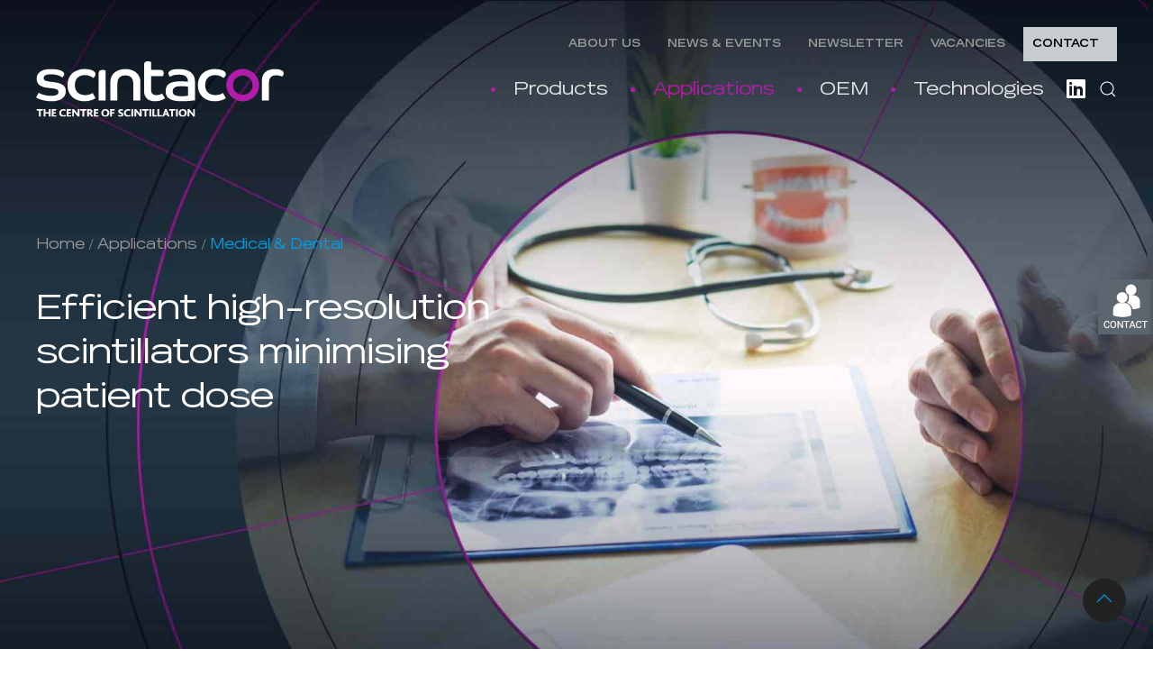

--- FILE ---
content_type: text/html; charset=UTF-8
request_url: https://scintacor.com/applications/medical-dental/
body_size: 18267
content:
<!DOCTYPE html>
<html lang="en-US">
<head>
<META HTTP-EQUIV="Content-type" CONTENT="text/html; charset=UTF-8">



<script type="text/javascript" charset="UTF-8" src="//geo.cookie-script.com/s/fc7659e8a08de0d24125850604aa4008.js?country=br-gb&state=ca&region=eu"></script>

	<!-- Google Tag Manager -->

	<script>(function(w,d,s,l,i){w[l]=w[l]||[];w[l].push({'gtm.start':

	new Date().getTime(),event:'gtm.js'});var f=d.getElementsByTagName(s)[0],

	j=d.createElement(s),dl=l!='dataLayer'?'&l='+l:'';j.async=true;j.src=

	'https://www.googletagmanager.com/gtm.js?id='+i+dl;f.parentNode.insertBefore(j,f);

	})(window,document,'script','dataLayer','GTM-KJ32FSW');</script>

	<!-- End Google Tag Manager -->


<meta charset="UTF-8">
<meta name="viewport" content="width=device-width, initial-scale=1">
<link rel="profile" href="http://gmpg.org/xfn/11">
<meta name="mobile-web-app-capable" content="yes">
<meta name="apple-mobile-web-app-capable" content="yes">


<link rel="stylesheet" href="https://scintacor.com/wp-content/themes/scinator/css/swiper.min.css"> 


<!-- Global site tag (gtag.js) - Google Analytics -->

<script async src="https://www.googletagmanager.com/gtag/js?id=UA-60282629-1"></script>
<script>
  window.dataLayer = window.dataLayer || [];
  function gtag(){dataLayer.push(arguments);}
  gtag('js', new Date());
  gtag('config', 'UA-60282629-1');
</script>







<meta name='robots' content='index, follow, max-image-preview:large, max-snippet:-1, max-video-preview:-1' />

	<!-- This site is optimized with the Yoast SEO Premium plugin v22.1 (Yoast SEO v26.6) - https://yoast.com/wordpress/plugins/seo/ -->
	<title>Medical &amp; Dental Imaging Solutions | Scintacor Scintillators &amp; Detectors</title>
	<meta name="description" content="High resolution, efficient and sensitive Dental and Medical imaging scintillators allow for lower x-ray dose and optimum image quality." />
	<link rel="canonical" href="https://scintacor.com/applications/medical-dental/" />
	<meta property="og:locale" content="en_US" />
	<meta property="og:type" content="article" />
	<meta property="og:title" content="Medical &amp; Dental" />
	<meta property="og:description" content="High resolution, efficient and sensitive Dental and Medical imaging scintillators allow for lower x-ray dose and optimum image quality." />
	<meta property="og:url" content="https://scintacor.com/applications/medical-dental/" />
	<meta property="og:site_name" content="Scintacor" />
	<meta property="article:modified_time" content="2025-05-24T09:26:41+00:00" />
	<meta property="og:image" content="https://scintacor.com/wp-content/uploads/2021/04/examining-xrays.jpg" />
	<meta property="og:image:width" content="390" />
	<meta property="og:image:height" content="390" />
	<meta property="og:image:type" content="image/jpeg" />
	<meta name="twitter:card" content="summary_large_image" />
	<meta name="twitter:label1" content="Est. reading time" />
	<meta name="twitter:data1" content="1 minute" />
	<script type="application/ld+json" class="yoast-schema-graph">{"@context":"https://schema.org","@graph":[{"@type":"WebPage","@id":"https://scintacor.com/applications/medical-dental/","url":"https://scintacor.com/applications/medical-dental/","name":"Medical & Dental Imaging Solutions | Scintacor Scintillators & Detectors","isPartOf":{"@id":"https://scintacor.com/#website"},"primaryImageOfPage":{"@id":"https://scintacor.com/applications/medical-dental/#primaryimage"},"image":{"@id":"https://scintacor.com/applications/medical-dental/#primaryimage"},"thumbnailUrl":"https://scintacor.com/wp-content/uploads/2021/04/examining-xrays.jpg","datePublished":"2021-05-14T09:25:42+00:00","dateModified":"2025-05-24T09:26:41+00:00","description":"High resolution, efficient and sensitive Dental and Medical imaging scintillators allow for lower x-ray dose and optimum image quality.","breadcrumb":{"@id":"https://scintacor.com/applications/medical-dental/#breadcrumb"},"inLanguage":"en-US","potentialAction":[{"@type":"ReadAction","target":["https://scintacor.com/applications/medical-dental/"]}]},{"@type":"ImageObject","inLanguage":"en-US","@id":"https://scintacor.com/applications/medical-dental/#primaryimage","url":"https://scintacor.com/wp-content/uploads/2021/04/examining-xrays.jpg","contentUrl":"https://scintacor.com/wp-content/uploads/2021/04/examining-xrays.jpg","width":390,"height":390},{"@type":"BreadcrumbList","@id":"https://scintacor.com/applications/medical-dental/#breadcrumb","itemListElement":[{"@type":"ListItem","position":1,"name":"Home","item":"https://scintacor.com/"},{"@type":"ListItem","position":2,"name":"Applications","item":"https://scintacor.com/applications/"},{"@type":"ListItem","position":3,"name":"Medical &#038; Dental"}]},{"@type":"WebSite","@id":"https://scintacor.com/#website","url":"https://scintacor.com/","name":"Scintacor","description":"Just another WordPress site","potentialAction":[{"@type":"SearchAction","target":{"@type":"EntryPoint","urlTemplate":"https://scintacor.com/?s={search_term_string}"},"query-input":{"@type":"PropertyValueSpecification","valueRequired":true,"valueName":"search_term_string"}}],"inLanguage":"en-US"}]}</script>
	<!-- / Yoast SEO Premium plugin. -->


<link rel='dns-prefetch' href='//static.addtoany.com' />
<link rel="alternate" type="application/rss+xml" title="Scintacor &raquo; Feed" href="https://scintacor.com/feed/" />
<link rel="alternate" type="application/rss+xml" title="Scintacor &raquo; Comments Feed" href="https://scintacor.com/comments/feed/" />
<link rel="alternate" title="oEmbed (JSON)" type="application/json+oembed" href="https://scintacor.com/wp-json/oembed/1.0/embed?url=https%3A%2F%2Fscintacor.com%2Fapplications%2Fmedical-dental%2F" />
<link rel="alternate" title="oEmbed (XML)" type="text/xml+oembed" href="https://scintacor.com/wp-json/oembed/1.0/embed?url=https%3A%2F%2Fscintacor.com%2Fapplications%2Fmedical-dental%2F&#038;format=xml" />
<style id='wp-img-auto-sizes-contain-inline-css' type='text/css'>
img:is([sizes=auto i],[sizes^="auto," i]){contain-intrinsic-size:3000px 1500px}
/*# sourceURL=wp-img-auto-sizes-contain-inline-css */
</style>
<style id='wp-emoji-styles-inline-css' type='text/css'>

	img.wp-smiley, img.emoji {
		display: inline !important;
		border: none !important;
		box-shadow: none !important;
		height: 1em !important;
		width: 1em !important;
		margin: 0 0.07em !important;
		vertical-align: -0.1em !important;
		background: none !important;
		padding: 0 !important;
	}
/*# sourceURL=wp-emoji-styles-inline-css */
</style>
<style id='classic-theme-styles-inline-css' type='text/css'>
/*! This file is auto-generated */
.wp-block-button__link{color:#fff;background-color:#32373c;border-radius:9999px;box-shadow:none;text-decoration:none;padding:calc(.667em + 2px) calc(1.333em + 2px);font-size:1.125em}.wp-block-file__button{background:#32373c;color:#fff;text-decoration:none}
/*# sourceURL=/wp-includes/css/classic-themes.min.css */
</style>
<style id='global-styles-inline-css' type='text/css'>
:root{--wp--preset--aspect-ratio--square: 1;--wp--preset--aspect-ratio--4-3: 4/3;--wp--preset--aspect-ratio--3-4: 3/4;--wp--preset--aspect-ratio--3-2: 3/2;--wp--preset--aspect-ratio--2-3: 2/3;--wp--preset--aspect-ratio--16-9: 16/9;--wp--preset--aspect-ratio--9-16: 9/16;--wp--preset--color--black: #000000;--wp--preset--color--cyan-bluish-gray: #abb8c3;--wp--preset--color--white: #ffffff;--wp--preset--color--pale-pink: #f78da7;--wp--preset--color--vivid-red: #cf2e2e;--wp--preset--color--luminous-vivid-orange: #ff6900;--wp--preset--color--luminous-vivid-amber: #fcb900;--wp--preset--color--light-green-cyan: #7bdcb5;--wp--preset--color--vivid-green-cyan: #00d084;--wp--preset--color--pale-cyan-blue: #8ed1fc;--wp--preset--color--vivid-cyan-blue: #0693e3;--wp--preset--color--vivid-purple: #9b51e0;--wp--preset--gradient--vivid-cyan-blue-to-vivid-purple: linear-gradient(135deg,rgb(6,147,227) 0%,rgb(155,81,224) 100%);--wp--preset--gradient--light-green-cyan-to-vivid-green-cyan: linear-gradient(135deg,rgb(122,220,180) 0%,rgb(0,208,130) 100%);--wp--preset--gradient--luminous-vivid-amber-to-luminous-vivid-orange: linear-gradient(135deg,rgb(252,185,0) 0%,rgb(255,105,0) 100%);--wp--preset--gradient--luminous-vivid-orange-to-vivid-red: linear-gradient(135deg,rgb(255,105,0) 0%,rgb(207,46,46) 100%);--wp--preset--gradient--very-light-gray-to-cyan-bluish-gray: linear-gradient(135deg,rgb(238,238,238) 0%,rgb(169,184,195) 100%);--wp--preset--gradient--cool-to-warm-spectrum: linear-gradient(135deg,rgb(74,234,220) 0%,rgb(151,120,209) 20%,rgb(207,42,186) 40%,rgb(238,44,130) 60%,rgb(251,105,98) 80%,rgb(254,248,76) 100%);--wp--preset--gradient--blush-light-purple: linear-gradient(135deg,rgb(255,206,236) 0%,rgb(152,150,240) 100%);--wp--preset--gradient--blush-bordeaux: linear-gradient(135deg,rgb(254,205,165) 0%,rgb(254,45,45) 50%,rgb(107,0,62) 100%);--wp--preset--gradient--luminous-dusk: linear-gradient(135deg,rgb(255,203,112) 0%,rgb(199,81,192) 50%,rgb(65,88,208) 100%);--wp--preset--gradient--pale-ocean: linear-gradient(135deg,rgb(255,245,203) 0%,rgb(182,227,212) 50%,rgb(51,167,181) 100%);--wp--preset--gradient--electric-grass: linear-gradient(135deg,rgb(202,248,128) 0%,rgb(113,206,126) 100%);--wp--preset--gradient--midnight: linear-gradient(135deg,rgb(2,3,129) 0%,rgb(40,116,252) 100%);--wp--preset--font-size--small: 13px;--wp--preset--font-size--medium: 20px;--wp--preset--font-size--large: 36px;--wp--preset--font-size--x-large: 42px;--wp--preset--spacing--20: 0.44rem;--wp--preset--spacing--30: 0.67rem;--wp--preset--spacing--40: 1rem;--wp--preset--spacing--50: 1.5rem;--wp--preset--spacing--60: 2.25rem;--wp--preset--spacing--70: 3.38rem;--wp--preset--spacing--80: 5.06rem;--wp--preset--shadow--natural: 6px 6px 9px rgba(0, 0, 0, 0.2);--wp--preset--shadow--deep: 12px 12px 50px rgba(0, 0, 0, 0.4);--wp--preset--shadow--sharp: 6px 6px 0px rgba(0, 0, 0, 0.2);--wp--preset--shadow--outlined: 6px 6px 0px -3px rgb(255, 255, 255), 6px 6px rgb(0, 0, 0);--wp--preset--shadow--crisp: 6px 6px 0px rgb(0, 0, 0);}:where(.is-layout-flex){gap: 0.5em;}:where(.is-layout-grid){gap: 0.5em;}body .is-layout-flex{display: flex;}.is-layout-flex{flex-wrap: wrap;align-items: center;}.is-layout-flex > :is(*, div){margin: 0;}body .is-layout-grid{display: grid;}.is-layout-grid > :is(*, div){margin: 0;}:where(.wp-block-columns.is-layout-flex){gap: 2em;}:where(.wp-block-columns.is-layout-grid){gap: 2em;}:where(.wp-block-post-template.is-layout-flex){gap: 1.25em;}:where(.wp-block-post-template.is-layout-grid){gap: 1.25em;}.has-black-color{color: var(--wp--preset--color--black) !important;}.has-cyan-bluish-gray-color{color: var(--wp--preset--color--cyan-bluish-gray) !important;}.has-white-color{color: var(--wp--preset--color--white) !important;}.has-pale-pink-color{color: var(--wp--preset--color--pale-pink) !important;}.has-vivid-red-color{color: var(--wp--preset--color--vivid-red) !important;}.has-luminous-vivid-orange-color{color: var(--wp--preset--color--luminous-vivid-orange) !important;}.has-luminous-vivid-amber-color{color: var(--wp--preset--color--luminous-vivid-amber) !important;}.has-light-green-cyan-color{color: var(--wp--preset--color--light-green-cyan) !important;}.has-vivid-green-cyan-color{color: var(--wp--preset--color--vivid-green-cyan) !important;}.has-pale-cyan-blue-color{color: var(--wp--preset--color--pale-cyan-blue) !important;}.has-vivid-cyan-blue-color{color: var(--wp--preset--color--vivid-cyan-blue) !important;}.has-vivid-purple-color{color: var(--wp--preset--color--vivid-purple) !important;}.has-black-background-color{background-color: var(--wp--preset--color--black) !important;}.has-cyan-bluish-gray-background-color{background-color: var(--wp--preset--color--cyan-bluish-gray) !important;}.has-white-background-color{background-color: var(--wp--preset--color--white) !important;}.has-pale-pink-background-color{background-color: var(--wp--preset--color--pale-pink) !important;}.has-vivid-red-background-color{background-color: var(--wp--preset--color--vivid-red) !important;}.has-luminous-vivid-orange-background-color{background-color: var(--wp--preset--color--luminous-vivid-orange) !important;}.has-luminous-vivid-amber-background-color{background-color: var(--wp--preset--color--luminous-vivid-amber) !important;}.has-light-green-cyan-background-color{background-color: var(--wp--preset--color--light-green-cyan) !important;}.has-vivid-green-cyan-background-color{background-color: var(--wp--preset--color--vivid-green-cyan) !important;}.has-pale-cyan-blue-background-color{background-color: var(--wp--preset--color--pale-cyan-blue) !important;}.has-vivid-cyan-blue-background-color{background-color: var(--wp--preset--color--vivid-cyan-blue) !important;}.has-vivid-purple-background-color{background-color: var(--wp--preset--color--vivid-purple) !important;}.has-black-border-color{border-color: var(--wp--preset--color--black) !important;}.has-cyan-bluish-gray-border-color{border-color: var(--wp--preset--color--cyan-bluish-gray) !important;}.has-white-border-color{border-color: var(--wp--preset--color--white) !important;}.has-pale-pink-border-color{border-color: var(--wp--preset--color--pale-pink) !important;}.has-vivid-red-border-color{border-color: var(--wp--preset--color--vivid-red) !important;}.has-luminous-vivid-orange-border-color{border-color: var(--wp--preset--color--luminous-vivid-orange) !important;}.has-luminous-vivid-amber-border-color{border-color: var(--wp--preset--color--luminous-vivid-amber) !important;}.has-light-green-cyan-border-color{border-color: var(--wp--preset--color--light-green-cyan) !important;}.has-vivid-green-cyan-border-color{border-color: var(--wp--preset--color--vivid-green-cyan) !important;}.has-pale-cyan-blue-border-color{border-color: var(--wp--preset--color--pale-cyan-blue) !important;}.has-vivid-cyan-blue-border-color{border-color: var(--wp--preset--color--vivid-cyan-blue) !important;}.has-vivid-purple-border-color{border-color: var(--wp--preset--color--vivid-purple) !important;}.has-vivid-cyan-blue-to-vivid-purple-gradient-background{background: var(--wp--preset--gradient--vivid-cyan-blue-to-vivid-purple) !important;}.has-light-green-cyan-to-vivid-green-cyan-gradient-background{background: var(--wp--preset--gradient--light-green-cyan-to-vivid-green-cyan) !important;}.has-luminous-vivid-amber-to-luminous-vivid-orange-gradient-background{background: var(--wp--preset--gradient--luminous-vivid-amber-to-luminous-vivid-orange) !important;}.has-luminous-vivid-orange-to-vivid-red-gradient-background{background: var(--wp--preset--gradient--luminous-vivid-orange-to-vivid-red) !important;}.has-very-light-gray-to-cyan-bluish-gray-gradient-background{background: var(--wp--preset--gradient--very-light-gray-to-cyan-bluish-gray) !important;}.has-cool-to-warm-spectrum-gradient-background{background: var(--wp--preset--gradient--cool-to-warm-spectrum) !important;}.has-blush-light-purple-gradient-background{background: var(--wp--preset--gradient--blush-light-purple) !important;}.has-blush-bordeaux-gradient-background{background: var(--wp--preset--gradient--blush-bordeaux) !important;}.has-luminous-dusk-gradient-background{background: var(--wp--preset--gradient--luminous-dusk) !important;}.has-pale-ocean-gradient-background{background: var(--wp--preset--gradient--pale-ocean) !important;}.has-electric-grass-gradient-background{background: var(--wp--preset--gradient--electric-grass) !important;}.has-midnight-gradient-background{background: var(--wp--preset--gradient--midnight) !important;}.has-small-font-size{font-size: var(--wp--preset--font-size--small) !important;}.has-medium-font-size{font-size: var(--wp--preset--font-size--medium) !important;}.has-large-font-size{font-size: var(--wp--preset--font-size--large) !important;}.has-x-large-font-size{font-size: var(--wp--preset--font-size--x-large) !important;}
:where(.wp-block-post-template.is-layout-flex){gap: 1.25em;}:where(.wp-block-post-template.is-layout-grid){gap: 1.25em;}
:where(.wp-block-term-template.is-layout-flex){gap: 1.25em;}:where(.wp-block-term-template.is-layout-grid){gap: 1.25em;}
:where(.wp-block-columns.is-layout-flex){gap: 2em;}:where(.wp-block-columns.is-layout-grid){gap: 2em;}
:root :where(.wp-block-pullquote){font-size: 1.5em;line-height: 1.6;}
/*# sourceURL=global-styles-inline-css */
</style>
<link rel='stylesheet' id='f12-cf7-captcha-style-css' href='https://scintacor.com/wp-content/plugins/captcha-for-contact-form-7/core/assets/f12-cf7-captcha.css?ver=6.9' type='text/css' media='all' />
<link rel='stylesheet' id='contact-form-7-css' href='https://scintacor.com/wp-content/plugins/contact-form-7/includes/css/styles.css?ver=6.1.4' type='text/css' media='all' />
<style id='contact-form-7-inline-css' type='text/css'>
.wpcf7 .wpcf7-recaptcha iframe {margin-bottom: 0;}.wpcf7 .wpcf7-recaptcha[data-align="center"] > div {margin: 0 auto;}.wpcf7 .wpcf7-recaptcha[data-align="right"] > div {margin: 0 0 0 auto;}
/*# sourceURL=contact-form-7-inline-css */
</style>
<link rel='stylesheet' id='bdt-uikit-css' href='https://scintacor.com/wp-content/themes/scinator/css/bdt-uikit.css?ver=1.0' type='text/css' media='all' />
<link rel='stylesheet' id='theme-style-css' href='https://scintacor.com/wp-content/themes/scinator/css/default-fonts.css?ver=1.0' type='text/css' media='all' />
<link rel='stylesheet' id='rooten-style-css' href='https://scintacor.com/wp-content/themes/scinator/style.css?ver=1.0' type='text/css' media='all' />
<style id='rooten-style-inline-css' type='text/css'>
/* WP Customizer start */
h1, h2, h3, h4, h5, h6 { font-family: Roboto; }
h1, h2, h3, h4, h5, h6 { font-weight: 600; }
body { font-family: Open Sans; }
body { font-weight: 400; }
.bdt-navbar-nav > li > a { font-family: ReservationWide; }
.bdt-navbar-nav > li > a { font-weight: normal; }
/* WP Customizer end */
/*# sourceURL=rooten-style-inline-css */
</style>
<link rel='stylesheet' id='addtoany-css' href='https://scintacor.com/wp-content/plugins/add-to-any/addtoany.min.css?ver=1.16' type='text/css' media='all' />
<link rel='stylesheet' id='elementor-icons-css' href='https://scintacor.com/wp-content/plugins/elementor/assets/lib/eicons/css/elementor-icons.min.css?ver=5.45.0' type='text/css' media='all' />
<link rel='stylesheet' id='elementor-frontend-css' href='https://scintacor.com/wp-content/plugins/elementor/assets/css/frontend.min.css?ver=3.34.0' type='text/css' media='all' />
<link rel='stylesheet' id='elementor-post-114-css' href='https://scintacor.com/wp-content/uploads/elementor/css/post-114.css?ver=1767697207' type='text/css' media='all' />
<link rel='stylesheet' id='tmea-parallax-bg-css' href='https://scintacor.com/wp-content/plugins/theme-masters-elementor/assets/css/library/parallax-bg.min.css?ver=3.0' type='text/css' media='all' />
<link rel='stylesheet' id='tmea-gradient-bg-anim-css' href='https://scintacor.com/wp-content/plugins/theme-masters-elementor/assets/css/library/gradient-bg.min.css?ver=3.0' type='text/css' media='all' />
<link rel='stylesheet' id='tme-lib-frontend-css' href='https://scintacor.com/wp-content/plugins/theme-masters-elementor/assets/css/frontend.min.css?ver=3.0' type='text/css' media='all' />
<link rel='stylesheet' id='tme-lib-slick-css' href='https://scintacor.com/wp-content/plugins/theme-masters-elementor/assets/css/library/slick.min.css?ver=3.0' type='text/css' media='all' />
<link rel='stylesheet' id='tme-slider-css' href='https://scintacor.com/wp-content/plugins/theme-masters-elementor/assets/css/slider.min.css?ver=3.0' type='text/css' media='all' />
<link rel='stylesheet' id='elementor-icons-shared-0-css' href='https://scintacor.com/wp-content/plugins/elementor/assets/lib/font-awesome/css/fontawesome.min.css?ver=5.15.3' type='text/css' media='all' />
<link rel='stylesheet' id='elementor-icons-fa-solid-css' href='https://scintacor.com/wp-content/plugins/elementor/assets/lib/font-awesome/css/solid.min.css?ver=5.15.3' type='text/css' media='all' />
<link rel='stylesheet' id='elementor-icons-fa-regular-css' href='https://scintacor.com/wp-content/plugins/elementor/assets/lib/font-awesome/css/regular.min.css?ver=5.15.3' type='text/css' media='all' />
<link rel='stylesheet' id='widget-spacer-css' href='https://scintacor.com/wp-content/plugins/elementor/assets/css/widget-spacer.min.css?ver=3.34.0' type='text/css' media='all' />
<link rel='stylesheet' id='widget-heading-css' href='https://scintacor.com/wp-content/plugins/elementor/assets/css/widget-heading.min.css?ver=3.34.0' type='text/css' media='all' />
<link rel='stylesheet' id='elementor-post-26-css' href='https://scintacor.com/wp-content/uploads/elementor/css/post-26.css?ver=1767697422' type='text/css' media='all' />
<link rel='stylesheet' id='elementor-gf-local-poppins-css' href='https://scintacor.com/wp-content/uploads/elementor/google-fonts/css/poppins.css?ver=1742986693' type='text/css' media='all' />
<link rel='stylesheet' id='elementor-gf-local-encodesans-css' href='https://scintacor.com/wp-content/uploads/elementor/google-fonts/css/encodesans.css?ver=1742986695' type='text/css' media='all' />
<script type="text/javascript" src="https://scintacor.com/wp-includes/js/jquery/jquery.min.js?ver=3.7.1" id="jquery-core-js"></script>
<script type="text/javascript" src="https://scintacor.com/wp-includes/js/jquery/jquery-migrate.min.js?ver=3.4.1" id="jquery-migrate-js"></script>
<script type="text/javascript" id="addtoany-core-js-before">
/* <![CDATA[ */
window.a2a_config=window.a2a_config||{};a2a_config.callbacks=[];a2a_config.overlays=[];a2a_config.templates={};

//# sourceURL=addtoany-core-js-before
/* ]]> */
</script>
<script type="text/javascript" defer src="https://static.addtoany.com/menu/page.js" id="addtoany-core-js"></script>
<script type="text/javascript" defer src="https://scintacor.com/wp-content/plugins/add-to-any/addtoany.min.js?ver=1.1" id="addtoany-jquery-js"></script>
<link rel="https://api.w.org/" href="https://scintacor.com/wp-json/" /><link rel="alternate" title="JSON" type="application/json" href="https://scintacor.com/wp-json/wp/v2/pages/26" /><link rel="EditURI" type="application/rsd+xml" title="RSD" href="https://scintacor.com/xmlrpc.php?rsd" />
<meta name="generator" content="WordPress 6.9" />
<link rel='shortlink' href='https://scintacor.com/?p=26' />
<meta name="generator" content="Elementor 3.34.0; features: additional_custom_breakpoints; settings: css_print_method-external, google_font-enabled, font_display-auto">

		<meta name="theme-color" content="#312c48">
		<meta name="msapplication-navbutton-color" content="#312c48">

					<style>
				.e-con.e-parent:nth-of-type(n+4):not(.e-lazyloaded):not(.e-no-lazyload),
				.e-con.e-parent:nth-of-type(n+4):not(.e-lazyloaded):not(.e-no-lazyload) * {
					background-image: none !important;
				}
				@media screen and (max-height: 1024px) {
					.e-con.e-parent:nth-of-type(n+3):not(.e-lazyloaded):not(.e-no-lazyload),
					.e-con.e-parent:nth-of-type(n+3):not(.e-lazyloaded):not(.e-no-lazyload) * {
						background-image: none !important;
					}
				}
				@media screen and (max-height: 640px) {
					.e-con.e-parent:nth-of-type(n+2):not(.e-lazyloaded):not(.e-no-lazyload),
					.e-con.e-parent:nth-of-type(n+2):not(.e-lazyloaded):not(.e-no-lazyload) * {
						background-image: none !important;
					}
				}
			</style>
			<link rel="icon" href="https://scintacor.com/wp-content/uploads/2021/04/favicon.ico" sizes="32x32" />
<link rel="icon" href="https://scintacor.com/wp-content/uploads/2021/04/favicon.ico" sizes="192x192" />
<link rel="apple-touch-icon" href="https://scintacor.com/wp-content/uploads/2021/04/favicon.ico" />
<meta name="msapplication-TileImage" content="https://scintacor.com/wp-content/uploads/2021/04/favicon.ico" />
		<style type="text/css" id="wp-custom-css">
			ul#nav-offcanvas ul li {
    padding-left: 23px;
}
.elementor-element-4407fcc5 ul li strong,
.elementor-element-6e6ff426 strong{
	font-weight:bold;
}
.elementor-element-4407fcc5 ul li{
	margin-bottom:10px;
}
.elementor-element-6fe5cea p strong,
.elementor-element-c4bd9fd p strong{
	font-weight:bold;
	color:#B11CAB;
}

span.elementor-icon-list-text b {
    font-weight: bold;
}

.elementor-widget-container p b {
    font-weight: bold;
}

#wpcf7-f7850-p7851-o1 .wpcf7-form-control,
#wpcf7-f8247-p8248-o1 .wpcf7-form-control {
	border:1px solid #69727d;
	width:100%;
	height:40px;
	padding-left:16px;
	font-size:15px;
	border-radius:3px;
}
#wpcf7-f7850-p7851-o1 .wpcf7-submit,
#wpcf7-f8247-p8248-o1 .wpcf7-submit{
	width:auto;
	height:auto;
	border:none;
	border-radius:0;
	cursor:pointer;
}
.wpcf7-form .f12-captcha{
	border-color:#69727D !important;
}


.tme-slider-wrapper .tme-slider .tme-slider-title em{
	color:#F802EE;
	display:table;
	font-style:normal;
	font-size:2rem;
	margin-top:20px;
}
.application-list ul li a {
	font-family: inherit !important;
}


.bdt-navbar .bdt-navbar-right .bdt-navbar-nav li a,
.tm-toolbar-menu ul#menu-menu-top li a{
	font-family: "ReservationWide", Sans-serif!important;
}

html, body {
  scroll-behavior: auto !important;   
  overscroll-behavior: contain !important;
  scroll-padding: 0 !important;
}


@media screen and (max-width: 991px){
	.tme-slider-wrapper .tme-slider .tme-slider-title em{
		font-size:1.5rem;
	}
}

@media (min-width:320px) and (max-width:767px){

section#tibidabo {
    padding-bottom: 50px !important;
}
	.tm-header-mobile.bdt-hidden\@m.bdt-box-shadow-small {
    position: fixed;
    width: 100%;
    top: 0px;
}
	}

/****/
.team-image img {
    max-height: 400px;
    object-fit: contain;
    background: #bbbbbb;
}

em {
    color: inherit;
}		</style>
		
	<script type="text/javascript" src="https://secure.diet3dart.com/js/220295.js" ></script>
<noscript><img alt="" src="https://secure.diet3dart.com/220295.png" style="display:none;" /></noscript>

	<!-- Global site tag (gtag.js) - Google Ads: 960608882 -->
<script async src="https://www.googletagmanager.com/gtag/js?id=AW-960608882"></script>
<script>
  window.dataLayer = window.dataLayer || [];
  function gtag(){dataLayer.push(arguments);}
  gtag('js', new Date());
  gtag('config','AW-960608882', {'allow_enhanced_conversions':true});
</script>


</head>

<body class="wp-singular page-template page-template-elementor_header_footer page page-id-26 page-parent page-child parent-pageid-1821 wp-theme-scinator chrome group-blog layout-default navbar-style4 header-mode-horizontal-right tm-header-transparent elementor-default elementor-template-full-width elementor-kit-114 elementor-page elementor-page-26">

	<!-- Google Tag Manager (noscript) -->

	<noscript><iframe src="https://www.googletagmanager.com/ns.html?id=GTM-KJ32FSW"

	height="0" width="0" style="display:none;visibility:hidden"></iframe></noscript>

	<!-- End Google Tag Manager (noscript) -->

    
		
						
									
					
						<div class="tm-header-wrapper">
							

							<div class="tm-header-mobile bdt-hidden@m bdt-box-shadow-small">
    <nav class="bdt-navbar-container" bdt-navbar>

                <div class="bdt-navbar-left">

                        <a class="bdt-navbar-toggle" href="#tm-mobile" bdt-toggle>
                <span bdt-navbar-toggle-icon></span>
                                <span class="bdt-margin-small-left">Menu</span>
                            </a>
            
            
            
        </div>
        
                <div class="bdt-navbar-center">
            
<a href="https://scintacor.com/" class="bdt-logo bdt-navbar-item" itemprop="url">
            <img class="bdt-responsive-height" style="width:130px" src="https://scintacor.com/wp-content/uploads/2021/04/Sintacor-RGB-logo-WhitePurple.svg" itemprop="logo" alt="Scintacor">
    </a>        </div>
        
        
    </nav>

    
            <div id="tm-mobile" class="bdt-dark" bdt-offcanvas mode="slide" overlay>
            <div class="bdt-offcanvas-bar bdt-dark">
                <div class="bdt-panel offcanvas-search"><div class="panel-content">

<form action="https://scintacor.com/" method="get" role="search" class="bdt-search bdt-search-default bdt-width-1-1 mainsearch">
    <input id="search-form-6971163017e54"  name="s" placeholder="Search..." type="search" class="bdt-search-input">
    <span class="clearit"><svg width="14" height="14" viewBox="0 0 14 14" xmlns="http://www.w3.org/2000/svg" data-svg="close-icon"><line fill="none" stroke="#000" stroke-width="1.1" x1="1" y1="1" x2="13" y2="13"></line><line fill="none" stroke="#000" stroke-width="1.1" x1="13" y1="1" x2="1" y2="13"></line></svg></span>
    <span bdt-search-icon></span>
</form>

<style media="screen">
form.bdt-search.bdt-search-default.bdt-width-1-1 span {
  right: 0px !important;
  left: auto;
}
form.bdt-search.bdt-search-default.bdt-width-1-1 span.clearit {
    position: absolute;
    right: 40px !important;
    left: auto;
    top: 8px;
    font-size: 15px;
    cursor: pointer;
}


form.bdt-search.bdt-search-default.bdt-width-1-1 span.clearit line {
    stroke: #9e9e9e;
}
.mainsearch input {
    border: 1px solid #a7a7a7;
    padding-left: 15px !important;
    color: #a7a7a7;
}

.mainsearch span.bdt-icon.bdt-search-icon {
    color: #b11cab;
}
span.bdt-icon.bdt-search-icon {
    pointer-events: auto !important;
    cursor: pointer !important;
}
</style>

<script type="text/javascript">
jQuery(document).ready( function() {
    jQuery(".clearit").click( function() {
            jQuery(".bdt-search-input").val('');
            jQuery("span.clearit").hide();
    });

    jQuery(".mainsearch span.bdt-icon.bdt-search-icon").click( function() {
      jQuery(".mainsearch").submit(); // Submit the form
    });

});
</script>
<hr></div></div>
<ul id="nav-offcanvas" class="bdt-nav bdt-nav-parent-icon" bdt-nav><li style="" data-id="5545" dropdown_style="bottom-left"><a href="https://scintacor.com/home/">Home</a></li><li style="" data-id="5547" dropdown_style="bottom-left"><a href="https://scintacor.com/about-us/">About Us</a></li><li style="" data-menu-columns="1" data-id="5517" dropdown_style="bottom-left" class="bdt-parent has_columns"><a href="https://scintacor.com/products/">Products</a><ul><li style="" data-id="5518" dropdown_style="bottom-left"><a href="https://scintacor.com/products/dental-caesium-iodide/">Dental Caesium Iodide</a></li><li style="" data-id="9667" dropdown_style="bottom-left"><a href="https://scintacor.com/products/brightform-csi/">BrightForm CsI</a></li><li style="" data-id="9668" dropdown_style="bottom-left"><a href="https://scintacor.com/products/direct-deposition-of-caesium-iodide/">Direct Deposition of Csl</a></li><li style="" data-id="9669" dropdown_style="bottom-left"><a href="https://scintacor.com/products/csi-on-aluminium/">CsI on Aluminium</a></li><li style="" data-id="5520" dropdown_style="bottom-left"><a href="https://scintacor.com/products/x-ray-scintillator-screens/">X-ray Phosphor Screens</a></li><li style="" data-id="5521" dropdown_style="bottom-left"><a href="https://scintacor.com/products/phosphor-based-scintillators/">Phosphor coatings for CMOS &#038; CCD</a></li><li style="" data-id="5522" dropdown_style="bottom-left"><a href="https://scintacor.com/products/camir/">CamIR &amp; CamUV</a></li><li style="" data-id="6976" dropdown_style="bottom-left"><a href="https://scintacor.com/iris-safety-wand/">IRis Safety Wand</a></li><li style="" data-id="5523" dropdown_style="bottom-left"><a href="https://scintacor.com/products/visualize-laser-viewing-card/">Visualize Laser Viewing Card</a></li><li style="" data-id="5524" dropdown_style="bottom-left"><a href="https://scintacor.com/products/neutron-detection-screens/">Neutron Detection Screens</a></li><li style="" data-id="5525" dropdown_style="bottom-left"><a href="https://scintacor.com/products/6-lithium-glass/">Lithium-6 Glass</a></li><li style="" data-id="5526" dropdown_style="bottom-left"><a href="https://scintacor.com/products/phosphor-viewing-screens-electron-beam/">Phosphor Viewing Screens for Electron Beam</a></li><li style="" data-id="10397" dropdown_style="bottom-left"><a href="https://scintacor.com/products/fluorescing-fibre-optic-dust-caps/">Fibre Optic Dust Caps</a></li></ul></li><li style="" data-menu-columns="1" data-id="5527" dropdown_style="bottom-left" class="bdt-parent has_columns  bdt-active"><a href="https://scintacor.com/applications/">Applications</a><ul><li style="" data-id="5528" dropdown_style="bottom-left" class=" bdt-active"><a href="https://scintacor.com/applications/medical-dental/">Medical &#038; Dental</a></li><li style="" data-id="10401" dropdown_style="bottom-left"><a href="https://scintacor.com/applications/health-safety/">Health &#038; Safety</a></li><li style="" data-id="5529" dropdown_style="bottom-left"><a href="https://scintacor.com/applications/photonics/">Photonics</a></li><li style="" data-id="5530" dropdown_style="bottom-left"><a href="https://scintacor.com/applications/ndt-microscopy/">NDT / Microscopy</a></li><li style="" data-id="5531" dropdown_style="bottom-left"><a href="https://scintacor.com/applications/security/">Security</a></li><li style="" data-id="9535" dropdown_style="bottom-left"><a href="https://scintacor.com/applications/defence/">Defence</a></li></ul></li><li style="" data-menu-columns="1" data-id="5532" dropdown_style="bottom-left" class="bdt-parent has_columns"><a href="https://scintacor.com/oem/">OEM</a><ul><li style="" data-id="5533" dropdown_style="bottom-left"><a href="https://scintacor.com/oem/caesium-iodide-scintillator/">Caesium Iodide</a></li><li style="" data-id="5534" dropdown_style="bottom-left"><a href="https://scintacor.com/oem/phosphor/">Phosphor</a></li><li style="" data-id="5535" dropdown_style="bottom-left"><a href="https://scintacor.com/oem/6-lithium-glass/">Lithium-6 Glass</a></li><li style="" data-id="5536" dropdown_style="bottom-left"><a href="https://scintacor.com/oem/custom-components-2/">Custom Components</a></li></ul></li><li style="" data-menu-columns="1" data-id="5537" dropdown_style="bottom-left" class="bdt-parent has_columns"><a href="https://scintacor.com/technologies/">Technologies</a><ul><li style="" data-id="5538" dropdown_style="bottom-left"><a href="https://scintacor.com/technologies/x-ray/">Caesium Iodide</a></li><li style="" data-id="5539" dropdown_style="bottom-left"><a href="https://scintacor.com/technologies/neutrons/">Lithium-6 (6Li) Glass</a></li><li style="" data-id="5540" dropdown_style="bottom-left"><a href="https://scintacor.com/technologies/infrared-ultra-violet/">Custom Sensor Coating</a></li><li style="" data-id="5541" dropdown_style="bottom-left"><a href="https://scintacor.com/technologies/phosphor-screens/">Phosphor Screens</a></li><li style="" data-id="5542" dropdown_style="bottom-left"><a href="https://scintacor.com/technologies/reference-articles/">Reference Articles</a></li></ul></li><li style="" data-id="5546" dropdown_style="bottom-left"><a href="https://scintacor.com/news/">News & Events</a></li><li style="" data-id="5548" dropdown_style="bottom-left"><a href="https://scintacor.com/newsletter/">Newsletter</a></li><li style="" data-id="5549" dropdown_style="bottom-left"><a href="https://scintacor.com/scintacor-i-jobs-i-hr-i-apply/">Vacancies</a></li><li style="" data-id="5550" dropdown_style="bottom-left"><a href="https://scintacor.com/contact/">Contact Us</a></li></ul>            </div>
        </div>
        
        
        
    </div>

							
<div class="js-sticky">


	<div class="tm-header bdt-visible@m bdt-box-shadow-small tm-header-transparent">


		

				<div class="bdt-navbar-container tm-primary-navbar bdt-navbar-transparent bdt-light" bdt-sticky="{&quot;media&quot;:768,&quot;animation&quot;:&quot;bdt-animation-slide-top&quot;,&quot;top&quot;:&quot;!.js-sticky&quot;,&quot;clsActive&quot;:&quot;bdt-active bdt-navbar-sticky&quot;,&quot;clsInactive&quot;:&quot;bdt-navbar-transparent bdt-light&quot;}">
		        <div class="bdt-container ">

							<div class="tm-toolbar-menu"><ul id="menu-menu-top" class="bdt-subnav bdt-subnav-divider"><li style="" data-id="3323" dropdown_style="bottom-left"><a href="https://scintacor.com/about-us/">About Us</a></li><li style="" data-id="3324" dropdown_style="bottom-left"><a href="https://scintacor.com/news/">News & Events</a></li><li style="" data-id="3326" dropdown_style="bottom-left"><a href="https://scintacor.com/newsletter/">Newsletter</a></li><li style="" data-id="3328" dropdown_style="bottom-left"><a href="https://scintacor.com/scintacor-i-jobs-i-hr-i-apply/">Vacancies</a></li><li style="" data-id="3325" dropdown_style="bottom-left"><a href="https://scintacor.com/contact/">Contact</a></li></ul></div>								<nav class="bdt-navbar">

		                <div class="bdt-navbar-left">
		                    
<a href="https://scintacor.com/" class="bdt-logo bdt-navbar-item tm-logo-img" itemprop="url">
            <img class="bdt-responsive-height" itemprop="logo" alt="Scintacor" src="https://scintacor.com/wp-content/uploads/2021/04/Sintacor-RGB-logo-WhitePurple.svg" style="width:275px">
    </a>		                    		                </div>

		                
		                


										<div class="bdt-navbar-right">
		                    		                        <ul id="nav" class="bdt-navbar-nav"><li style="" data-menu-columns="1" data-id="1979" dropdown_style="bottom-left" class="bdt-parent has_columns" data-style=""><a href="https://scintacor.com/products/">Products</a><div class="bdt-navbar-dropdown bdt-navbar-dropdown-width-1" bdt-dropdown="pos: bottom-left; boundary: .bdt-navbar-container"><div class="bdt-navbar-dropdown-grid bdt-child-width-1-1@s" bdt-grid=""><div><ul class="bdt-nav bdt-navbar-dropdown-nav"><li style="" data-id="1982" dropdown_style="bottom-left"><a href="https://scintacor.com/products/dental-caesium-iodide/">Dental Caesium Iodide</a></li><li style="" data-id="9666" dropdown_style="bottom-left"><a href="https://scintacor.com/products/brightform-csi/">BrightForm CsI</a></li><li style="" data-id="8854" dropdown_style="bottom-left"><a href="https://scintacor.com/products/direct-deposition-of-caesium-iodide/">Direct Deposition of CsI</a></li><li style="" data-id="8722" dropdown_style="bottom-left"><a href="https://scintacor.com/products/csi-on-aluminium/">CsI on Aluminium</a></li><li style="" data-id="1984" dropdown_style="bottom-left"><a href="https://scintacor.com/products/x-ray-scintillator-screens/">X-ray Phosphor Screens</a></li><li style="" data-id="1986" dropdown_style="bottom-left"><a href="https://scintacor.com/products/phosphor-based-scintillators/">Phosphor coatings for CMOS &amp; CCD</a></li><li style="" data-id="1988" dropdown_style="bottom-left"><a href="https://scintacor.com/products/camir/">CamIR &amp; CamUV</a></li><li style="" data-id="6796" dropdown_style="bottom-left"><a href="https://scintacor.com/iris-safety-wand/">IRis Safety Wand</a></li><li style="" data-id="1989" dropdown_style="bottom-left"><a href="https://scintacor.com/products/visualize-laser-viewing-card/">Visualize Laser Alignment &amp; Detection</a></li><li style="" data-id="1985" dropdown_style="bottom-left"><a href="https://scintacor.com/products/neutron-detection-screens/">Neutron Detection Screens</a></li><li style="" data-id="1983" dropdown_style="bottom-left"><a href="https://scintacor.com/products/6-lithium-glass/">Lithium-6 Glass</a></li><li style="" data-id="1980" dropdown_style="bottom-left"><a href="https://scintacor.com/products/phosphor-viewing-screens-electron-beam/">Phosphor Viewing Screens for Electron Beam</a></li><li style="" data-id="10396" dropdown_style="bottom-left"><a href="https://scintacor.com/products/fluorescing-fibre-optic-dust-caps/">Fibre Optic Dust Caps</a></li></ul></div></div></div></li><li style="" data-menu-columns="1" data-id="2002" dropdown_style="bottom-left" class="bdt-parent has_columns  bdt-active" data-style=""><a href="https://scintacor.com/applications/">Applications</a><div class="bdt-navbar-dropdown bdt-navbar-dropdown-width-1" bdt-dropdown="pos: bottom-left; boundary: .bdt-navbar-container"><div class="bdt-navbar-dropdown-grid bdt-child-width-1-1@s" bdt-grid=""><div><ul class="bdt-nav bdt-navbar-dropdown-nav"><li style="" data-id="1991" dropdown_style="bottom-left" class=" bdt-active"><a href="https://scintacor.com/applications/medical-dental/">Medical &amp; Dental</a></li><li style="" data-id="10402" dropdown_style="bottom-left"><a href="https://scintacor.com/applications/health-safety/">Health &amp; Safety</a></li><li style="" data-id="1994" dropdown_style="bottom-left"><a href="https://scintacor.com/applications/photonics/">Photonics</a></li><li style="" data-id="1992" dropdown_style="bottom-left"><a href="https://scintacor.com/applications/security/">Security</a></li><li style="" data-id="9536" dropdown_style="bottom-left"><a href="https://scintacor.com/applications/defence/">Defence</a></li><li style="" data-id="9636" dropdown_style="bottom-left"><a href="https://scintacor.com/applications/space/">Space</a></li><li style="" data-id="1993" dropdown_style="bottom-left"><a href="https://scintacor.com/applications/ndt-microscopy/">NDT</a></li><li style="" data-id="7834" dropdown_style="bottom-left"><a href="https://scintacor.com/applications/electron-microscopy/">Microscopy &amp; Spectrometry</a></li></ul></div></div></div></li><li style="" data-menu-columns="1" data-id="1990" dropdown_style="bottom-left" class="bdt-parent has_columns" data-style=""><a href="https://scintacor.com/oem/">OEM</a><div class="bdt-navbar-dropdown bdt-navbar-dropdown-width-1" bdt-dropdown="pos: bottom-left; boundary: .bdt-navbar-container"><div class="bdt-navbar-dropdown-grid bdt-child-width-1-1@s" bdt-grid=""><div><ul class="bdt-nav bdt-navbar-dropdown-nav"><li style="" data-id="2003" dropdown_style="bottom-left"><a href="https://scintacor.com/oem/caesium-iodide-scintillator/">Caesium Iodide</a></li><li style="" data-id="2004" dropdown_style="bottom-left"><a href="https://scintacor.com/oem/phosphor/">Phosphor</a></li><li style="" data-id="2724" dropdown_style="bottom-left"><a href="https://scintacor.com/oem/6-lithium-glass/">Lithium-6 Glass</a></li><li style="" data-id="2006" dropdown_style="bottom-left"><a href="https://scintacor.com/oem/custom-components-2/">Custom Components</a></li></ul></div></div></div></li><li style="" data-menu-columns="1" data-id="2001" dropdown_style="bottom-left" class="bdt-parent has_columns" data-style=""><a href="https://scintacor.com/technologies/">Technologies</a><div class="bdt-navbar-dropdown bdt-navbar-dropdown-width-1" bdt-dropdown="pos: bottom-left; boundary: .bdt-navbar-container"><div class="bdt-navbar-dropdown-grid bdt-child-width-1-1@s" bdt-grid=""><div><ul class="bdt-nav bdt-navbar-dropdown-nav"><li style="" data-id="2732" dropdown_style="bottom-left"><a href="https://scintacor.com/technologies/x-ray/">Caesium Iodide</a></li><li style="" data-id="2828" dropdown_style="bottom-left"><a href="https://scintacor.com/technologies/neutrons/">Lithium-6 (6Li) Glass</a></li><li style="" data-id="2827" dropdown_style="bottom-left"><a href="https://scintacor.com/technologies/infrared-ultra-violet/">Custom Sensor Coating</a></li><li style="" data-id="1998" dropdown_style="bottom-left"><a href="https://scintacor.com/technologies/phosphor-screens/">Phosphor Screens</a></li><li style="" data-id="3237" dropdown_style="bottom-left"><a href="https://scintacor.com/technologies/reference-articles/">Reference Articles</a></li></ul></div></div></div></li></ul>														<li class="linkedintop"> <a href="https://www.linkedin.com/company/applied-scintillation-technologies-ltd" target="_blank"> <i class="fab fa-linkedin"></i> </a> </li>


												
		                    
							
															<div class="bdt-navbar-item">
							    	

    <a class="bdt-search-icon bdt-padding-remove-horizontal" href="#" bdt-search-icon></a>
    <div class="bdt-navbar-dropdown bdt-width-medium"  bdt-drop="{&quot;mode&quot;:&quot;click&quot;,&quot;cls-drop&quot;:&quot;bdt-navbar-dropdown&quot;,&quot;boundary&quot;:&quot;!nav&quot;,&quot;pos&quot;:&quot;bottom-right&quot;,&quot;flip&quot;:&quot;x&quot;,&quot;offset&quot;:28}">
        <div class="bdt-grid bdt-grid-small bdt-flex-middle">
            <div class="bdt-width-expand">
               <form action="https://scintacor.com/" method="get" role="search"  class="bdt-search bdt-search-default bdt-search-navbar bdt-width-1-1">
                   <span bdt-search-icon></span>
                   <input id="search-form-6971163020644" name="s" placeholder="Search..." type="search" class="bdt-search-input">
               </form>
            </div>
            <div class="bdt-width-auto">
                <a class="bdt-navbar-dropdown-close" href="#" bdt-close></a>
            </div>
        </div>

    </div>

							    </div>
							
									                </div>
		                		            </nav>
		        </div>
		    </div>
			
		
			</div>
</div>

<style media="screen">
a.bdt-search-icon.bdt-padding-remove-horizontal.bdt-icon {
	color: #fff;
}

a.bdt-search-icon.bdt-padding-remove-horizontal.bdt-icon.bdt-open {
	color: #8b368a;
}

.bdt-navbar-dropdown.bdt-width-medium.bdt-open {
	background: white;
	padding: 0px;
}


.bdt-navbar-dropdown.bdt-width-medium.bdt-open {
	right: 0px !important;
	left: auto !important;
	border-radius: 0px;
}

form.bdt-search.bdt-search-default.bdt-search-navbar.bdt-width-1-1 input {
	color: black;
	font-size: 14px;
	padding-left: 15px;
	min-width: 300px;
}

form.bdt-search.bdt-search-default.bdt-search-navbar.bdt-width-1-1 span {
	display: none !important;
}

a.bdt-navbar-dropdown-close.bdt-icon.bdt-close svg {
	margin-right: 10px;
}
</style>

						</div>


																									
						
					
				

					<div data-elementor-type="wp-page" data-elementor-id="26" class="elementor elementor-26" data-elementor-post-type="page">
						<section class="elementor-section elementor-top-section elementor-element elementor-element-7ca379a6 elementor-section-full_width fullwidth elementor-section-height-default elementor-section-height-default" data-id="7ca379a6" data-element_type="section" data-settings="{&quot;tmea_shape_divider_top&quot;:&quot;none&quot;,&quot;tmea_shape_divider_bottom&quot;:&quot;none&quot;}">
						<div class="elementor-container elementor-column-gap-default">
					<div class="elementor-column elementor-col-100 elementor-top-column elementor-element elementor-element-21829e18" data-id="21829e18" data-element_type="column">
			<div class="elementor-widget-wrap elementor-element-populated">
						<div class="elementor-element elementor-element-7778b856 product-slider elementor-widget elementor-widget-tme-slider" data-id="7778b856" data-element_type="widget" data-widget_type="tme-slider.default">
				<div class="elementor-widget-container">
					        <div class="tme-slider-wrapper ">
            <div class="tme-slider-loader tme-css3-loader" style=""></div>
            <div id="tme-slider-7778b856" class="tme-slider" data-prv="" data-nxt="" data-autoplay="false" data-duration="5000" data-nav="false" data-dots="true" data-navthumbnails="" data-rtl="false" data-slideanim="true" data-speed="300">
                                                <div class="tme-slick-thumb" data-thumbnail="https://scintacor.com/wp-content/uploads/2021/09/Scintacor-Applications-medical-dental-01-01-150x150.jpg" data-alt="Efficient high-resolution scintillators minimising &lt;br&gt;patient dose ">
                    <div class="tme-slider-inner animated none none" style="background-image:url(https://scintacor.com/wp-content/uploads/2021/09/Scintacor-Applications-medical-dental-01-01-scaled.jpg);background-position:center right;background-repeat:no-repeat;background-size:cover;transition-duration:1s;"></div>
                                        <div class="tme-slider-overlay"></div>
                        <div class="tme-slider-text-wrapper elementor-repeater-item-5c399d6">
                            <div class="tme-slider-text-box noanim animated  ">

																															  <h1 class="tme-slider-title">Efficient high-resolution scintillators minimising <br>patient dose </h1>                                                                <div class="tme-slider-desc"><span class="breadcrumbs-wrapper"><span><a href="https://scintacor.com/">Home</a></span> / <span><a href="https://scintacor.com/applications/">Applications</a></span> / <span class="breadcrumb_last" aria-current="page">Medical &#038; Dental</span></span>
</div>                            </div>
                        </div>
                </div>
                            </div>
                    </div>
<style type="text/css">
    
	.bdt-navbar-container{
    	background: none;
  	}
	  .tm-header-transparent .tm-header-wrapper{
		  position:absolute;
	  }

    @media screen and (min-width: 2px) {
        		#tme-slider-7778b856 .slick-prev,
		#tme-slider-7778b856 .slick-next {
            display: block !important;
        }
                		#tme-slider-7778b856 .slick-dots,
		#tme-slider-thumbnails-7778b856 {
            display: block !important;
        }
            }
    @media only screen and (max-width: 1px) {
        		#tme-slider-7778b856 .slick-prev,
		#tme-slider-7778b856 .slick-next {
            display: block !important;
        }
                		#tme-slider-7778b856 .slick-dots,
		#tme-slider-thumbnails-7778b856 {
            display: block !important;
        }
            }
    @media screen and (max-width: 1px) {
        		#tme-slider-7778b856 .slick-prev,
		#tme-slider-7778b856 .slick-next {
            display: block !important;
        }
                		#tme-slider-7778b856 .slick-dots,
		#tme-slider-thumbnails-7778b856 {
            display: block !important;
        }
            }
</style>
				</div>
				</div>
					</div>
		</div>
					</div>
		</section>
				<section class="elementor-section elementor-top-section elementor-element elementor-element-2a92881 elementor-section-full_width elementor-section-height-default elementor-section-height-default" data-id="2a92881" data-element_type="section" data-settings="{&quot;tmea_shape_divider_top&quot;:&quot;none&quot;,&quot;tmea_shape_divider_bottom&quot;:&quot;none&quot;}">
						<div class="elementor-container elementor-column-gap-wide">
					<div class="elementor-column elementor-col-50 elementor-top-column elementor-element elementor-element-5e9ebfd3" data-id="5e9ebfd3" data-element_type="column">
			<div class="elementor-widget-wrap elementor-element-populated">
						<section class="elementor-section elementor-inner-section elementor-element elementor-element-2f410ba5 elementor-section-full_width elementor-section-height-min-height elementor-section-height-default" data-id="2f410ba5" data-element_type="section" data-settings="{&quot;tmea_shape_divider_top&quot;:&quot;none&quot;,&quot;tmea_shape_divider_bottom&quot;:&quot;none&quot;}">
						<div class="elementor-container elementor-column-gap-default">
					<div class="elementor-column elementor-col-50 elementor-inner-column elementor-element elementor-element-3aaee314 rounded-image-col" data-id="3aaee314" data-element_type="column" data-settings="{&quot;background_background&quot;:&quot;classic&quot;}">
			<div class="elementor-widget-wrap elementor-element-populated">
						<div class="elementor-element elementor-element-3a3e9b1f elementor-widget elementor-widget-spacer" data-id="3a3e9b1f" data-element_type="widget" data-widget_type="spacer.default">
				<div class="elementor-widget-container">
							<div class="elementor-spacer">
			<div class="elementor-spacer-inner"></div>
		</div>
						</div>
				</div>
					</div>
		</div>
				<div class="elementor-column elementor-col-50 elementor-inner-column elementor-element elementor-element-75dd048e" data-id="75dd048e" data-element_type="column">
			<div class="elementor-widget-wrap elementor-element-populated">
						<div class="elementor-element elementor-element-7e26f587 elementor-widget elementor-widget-heading" data-id="7e26f587" data-element_type="widget" data-widget_type="heading.default">
				<div class="elementor-widget-container">
					<h2 class="elementor-heading-title elementor-size-default">Dental Imaging</h2>				</div>
				</div>
				<div class="elementor-element elementor-element-5e4b5cbf elementor-widget elementor-widget-text-editor" data-id="5e4b5cbf" data-element_type="widget" data-widget_type="text-editor.default">
				<div class="elementor-widget-container">
									<p>High resolution, efficient and sensitive dental imaging scintillators allow for lower x-ray dose and optimum image quality.</p>								</div>
				</div>
				<div class="elementor-element elementor-element-9cf847c elementor-align-left elementor-widget elementor-widget-button" data-id="9cf847c" data-element_type="widget" data-widget_type="button.default">
				<div class="elementor-widget-container">
									<div class="elementor-button-wrapper">
					<a class="elementor-button elementor-button-link elementor-size-lg" href="https://scintacor.com/medical-dental/dental-products/">
						<span class="elementor-button-content-wrapper">
									<span class="elementor-button-text">View Products</span>
					</span>
					</a>
				</div>
								</div>
				</div>
					</div>
		</div>
					</div>
		</section>
					</div>
		</div>
				<div class="elementor-column elementor-col-50 elementor-top-column elementor-element elementor-element-39922f45" data-id="39922f45" data-element_type="column">
			<div class="elementor-widget-wrap elementor-element-populated">
						<section class="elementor-section elementor-inner-section elementor-element elementor-element-58f73df elementor-section-height-min-height elementor-section-boxed elementor-section-height-default" data-id="58f73df" data-element_type="section" data-settings="{&quot;tmea_shape_divider_top&quot;:&quot;none&quot;,&quot;tmea_shape_divider_bottom&quot;:&quot;none&quot;}">
						<div class="elementor-container elementor-column-gap-default">
					<div class="elementor-column elementor-col-50 elementor-inner-column elementor-element elementor-element-3f73b745 rounded-image-col" data-id="3f73b745" data-element_type="column" data-settings="{&quot;background_background&quot;:&quot;classic&quot;}">
			<div class="elementor-widget-wrap elementor-element-populated">
						<div class="elementor-element elementor-element-56ae6654 elementor-widget elementor-widget-spacer" data-id="56ae6654" data-element_type="widget" data-widget_type="spacer.default">
				<div class="elementor-widget-container">
							<div class="elementor-spacer">
			<div class="elementor-spacer-inner"></div>
		</div>
						</div>
				</div>
					</div>
		</div>
				<div class="elementor-column elementor-col-50 elementor-inner-column elementor-element elementor-element-78f4cd9a" data-id="78f4cd9a" data-element_type="column">
			<div class="elementor-widget-wrap elementor-element-populated">
						<div class="elementor-element elementor-element-28bdbf86 elementor-widget elementor-widget-heading" data-id="28bdbf86" data-element_type="widget" data-widget_type="heading.default">
				<div class="elementor-widget-container">
					<h2 class="elementor-heading-title elementor-size-default">Radiography &amp; Oncology</h2>				</div>
				</div>
				<div class="elementor-element elementor-element-3f2114b9 elementor-widget elementor-widget-text-editor" data-id="3f2114b9" data-element_type="widget" data-widget_type="text-editor.default">
				<div class="elementor-widget-container">
									<p>Lower X-ray dose with maximised resolution and enhanced image quality are key advantages of using a Scintacor customised scintillator</p>								</div>
				</div>
				<div class="elementor-element elementor-element-26f8c8ab elementor-align-left elementor-widget elementor-widget-button" data-id="26f8c8ab" data-element_type="widget" data-widget_type="button.default">
				<div class="elementor-widget-container">
									<div class="elementor-button-wrapper">
					<a class="elementor-button elementor-button-link elementor-size-lg" href="https://scintacor.com/medical-dental/radiography-oncology/">
						<span class="elementor-button-content-wrapper">
									<span class="elementor-button-text">View Products</span>
					</span>
					</a>
				</div>
								</div>
				</div>
					</div>
		</div>
					</div>
		</section>
					</div>
		</div>
					</div>
		</section>
				</div>
		
																				

	
	
	


						<a  class="tm-totop-scroller bdt-totop bdt-position-medium bdt-position-fixed bdt-position-bottom-right bdt-border-circle bdt-background-secondary bdt-light" href="#"  bdt-totop bdt-scroll></a>
			
    
		<footer data-elementor-type="footer" data-elementor-id="238" class="elementor elementor-238" data-elementor-post-type="elementor_library">
					<section class="elementor-section elementor-inner-section elementor-element elementor-element-7f1996e9 elementor-section-content-top footer-gradient elementor-section-full_width elementor-section-height-default elementor-section-height-default" data-id="7f1996e9" data-element_type="section" data-settings="{&quot;tmea_shape_divider_top&quot;:&quot;none&quot;,&quot;tmea_shape_divider_bottom&quot;:&quot;none&quot;}">
						<div class="elementor-container elementor-column-gap-default">
					<div class="elementor-column elementor-col-25 elementor-inner-column elementor-element elementor-element-30c7a483" data-id="30c7a483" data-element_type="column">
			<div class="elementor-widget-wrap elementor-element-populated">
						<div class="elementor-element elementor-element-41b5fe1f elementor-widget elementor-widget-heading" data-id="41b5fe1f" data-element_type="widget" data-widget_type="heading.default">
				<div class="elementor-widget-container">
					<h2 class="elementor-heading-title elementor-size-default">Scintacor</h2>				</div>
				</div>
				<div class="elementor-element elementor-element-4178c59 elementor-widget elementor-widget-text-editor" data-id="4178c59" data-element_type="widget" data-widget_type="text-editor.default">
				<div class="elementor-widget-container">
									<p>125 Cowley Road<br />Cambridge Commercial Park<br />Cambridge, CB4 0DL<br />United Kingdom</p><p><span class="color-purple">T</span>: +44 (0) 1223 223 060</p><p><span class="color-purple">E</span>: info@scintacor.com</p>								</div>
				</div>
				<div class="elementor-element elementor-element-43d823f elementor-icon-list--layout-inline elementor-list-item-link-full_width elementor-widget elementor-widget-icon-list" data-id="43d823f" data-element_type="widget" data-widget_type="icon-list.default">
				<div class="elementor-widget-container">
							<ul class="elementor-icon-list-items elementor-inline-items">
							<li class="elementor-icon-list-item elementor-inline-item">
											<a href="https://www.linkedin.com/company/applied-scintillation-technologies-ltd" target="_blank">

												<span class="elementor-icon-list-icon">
							<i aria-hidden="true" class="fab fa-linkedin"></i>						</span>
										<span class="elementor-icon-list-text"></span>
											</a>
									</li>
								<li class="elementor-icon-list-item elementor-inline-item">
											<a href="https://www.twitter.com/scintacor" target="_blank">

												<span class="elementor-icon-list-icon">
							<i aria-hidden="true" class="fab fa-x-twitter"></i>						</span>
										<span class="elementor-icon-list-text"></span>
											</a>
									</li>
						</ul>
						</div>
				</div>
					</div>
		</div>
				<div class="elementor-column elementor-col-25 elementor-inner-column elementor-element elementor-element-7084ebbd" data-id="7084ebbd" data-element_type="column">
			<div class="elementor-widget-wrap elementor-element-populated">
						<div class="elementor-element elementor-element-b8b25b3 elementor-widget elementor-widget-heading" data-id="b8b25b3" data-element_type="widget" data-widget_type="heading.default">
				<div class="elementor-widget-container">
					<h2 class="elementor-heading-title elementor-size-default">Navigation</h2>				</div>
				</div>
				<div class="elementor-element elementor-element-52508a1 elementor-align-start elementor-icon-list--layout-traditional elementor-list-item-link-full_width elementor-widget elementor-widget-icon-list" data-id="52508a1" data-element_type="widget" data-widget_type="icon-list.default">
				<div class="elementor-widget-container">
							<ul class="elementor-icon-list-items">
							<li class="elementor-icon-list-item">
											<a href="https://scintacor.com/about-us/">

												<span class="elementor-icon-list-icon">
													</span>
										<span class="elementor-icon-list-text">About Us</span>
											</a>
									</li>
								<li class="elementor-icon-list-item">
											<a href="https://scintacor.com/products/">

												<span class="elementor-icon-list-icon">
													</span>
										<span class="elementor-icon-list-text">Products</span>
											</a>
									</li>
								<li class="elementor-icon-list-item">
											<a href="https://scintacor.com/applications/">

												<span class="elementor-icon-list-icon">
													</span>
										<span class="elementor-icon-list-text">Applications</span>
											</a>
									</li>
								<li class="elementor-icon-list-item">
											<a href="https://scintacor.com/oem/">

												<span class="elementor-icon-list-icon">
													</span>
										<span class="elementor-icon-list-text">OEM</span>
											</a>
									</li>
								<li class="elementor-icon-list-item">
											<a href="https://scintacor.com/technologies/">

												<span class="elementor-icon-list-icon">
													</span>
										<span class="elementor-icon-list-text">Technologies</span>
											</a>
									</li>
								<li class="elementor-icon-list-item">
											<a href="https://scintacor.com/news/">

												<span class="elementor-icon-list-icon">
													</span>
										<span class="elementor-icon-list-text">News &amp; Events</span>
											</a>
									</li>
								<li class="elementor-icon-list-item">
											<a href="https://scintacor.com/newsletter/">

												<span class="elementor-icon-list-icon">
													</span>
										<span class="elementor-icon-list-text">Newsletter</span>
											</a>
									</li>
								<li class="elementor-icon-list-item">
											<a href="https://scintacor.com/scintacor-i-jobs-i-hr-i-apply/">

												<span class="elementor-icon-list-icon">
													</span>
										<span class="elementor-icon-list-text">Vacancies</span>
											</a>
									</li>
								<li class="elementor-icon-list-item">
											<a href="https://scintacor.com/contact/">

												<span class="elementor-icon-list-icon">
													</span>
										<span class="elementor-icon-list-text">Contact Us</span>
											</a>
									</li>
						</ul>
						</div>
				</div>
					</div>
		</div>
				<div class="elementor-column elementor-col-25 elementor-inner-column elementor-element elementor-element-1497199f" data-id="1497199f" data-element_type="column">
			<div class="elementor-widget-wrap elementor-element-populated">
						<div class="elementor-element elementor-element-4ae2929 elementor-widget elementor-widget-heading" data-id="4ae2929" data-element_type="widget" data-widget_type="heading.default">
				<div class="elementor-widget-container">
					<h2 class="elementor-heading-title elementor-size-default">Our Policies</h2>				</div>
				</div>
				<div class="elementor-element elementor-element-7e89087c elementor-align-start elementor-icon-list--layout-traditional elementor-list-item-link-full_width elementor-widget elementor-widget-icon-list" data-id="7e89087c" data-element_type="widget" data-widget_type="icon-list.default">
				<div class="elementor-widget-container">
							<ul class="elementor-icon-list-items">
							<li class="elementor-icon-list-item">
											<a href="https://scintacor.com/privacy-policy-2/">

												<span class="elementor-icon-list-icon">
													</span>
										<span class="elementor-icon-list-text">Privacy Policy</span>
											</a>
									</li>
								<li class="elementor-icon-list-item">
											<a href="https://scintacor.com/our-policies/">

												<span class="elementor-icon-list-icon">
													</span>
										<span class="elementor-icon-list-text">Other Policies</span>
											</a>
									</li>
						</ul>
						</div>
				</div>
				<div class="elementor-element elementor-element-1d72822 elementor-widget elementor-widget-text-editor" data-id="1d72822" data-element_type="widget" data-widget_type="text-editor.default">
				<div class="elementor-widget-container">
									<p>© Copyright 2025 Scintacor <br />All rights Reserved.</p>								</div>
				</div>
					</div>
		</div>
				<div class="elementor-column elementor-col-25 elementor-inner-column elementor-element elementor-element-d85218f" data-id="d85218f" data-element_type="column">
			<div class="elementor-widget-wrap elementor-element-populated">
						<div class="elementor-element elementor-element-a61ed0d elementor-widget elementor-widget-heading" data-id="a61ed0d" data-element_type="widget" data-widget_type="heading.default">
				<div class="elementor-widget-container">
					<h2 class="elementor-heading-title elementor-size-default">Certifications </h2>				</div>
				</div>
				<div class="elementor-element elementor-element-74386a0 elementor-widget elementor-widget-text-editor" data-id="74386a0" data-element_type="widget" data-widget_type="text-editor.default">
				<div class="elementor-widget-container">
									<p><a href="https://scintacor.com/wp-content/uploads/2023/07/2023-BSI-certificate.pdf" target="_blank" rel="noopener">BSI certificate (2023 &#8211; 2026)</a></p>								</div>
				</div>
				<div class="elementor-element elementor-element-51f0b29 elementor-widget elementor-widget-image" data-id="51f0b29" data-element_type="widget" data-widget_type="image.default">
				<div class="elementor-widget-container">
															<img width="200" height="117" src="https://scintacor.com/wp-content/uploads/2021/04/Untitled-design-2024-08-05T100118.961.png" class="attachment-rooten_blog size-rooten_blog wp-image-8332" alt="" />															</div>
				</div>
				<div class="elementor-element elementor-element-08a799a elementor-widget elementor-widget-text-editor" data-id="08a799a" data-element_type="widget" data-widget_type="text-editor.default">
				<div class="elementor-widget-container">
									<p><a href="https://scintacor.com/wp-content/uploads/2025/07/Scintacor-BSIF-2025-2026.pdf" target="_blank" rel="noopener">BSiF certificate (2025-2026)</a></p>								</div>
				</div>
				<div class="elementor-element elementor-element-755d2b3 elementor-widget elementor-widget-image" data-id="755d2b3" data-element_type="widget" data-widget_type="image.default">
				<div class="elementor-widget-container">
																<a href="https://scintacor.com/wp-content/uploads/2025/07/Scintacor-BSIF-2025-2026.pdf">
							<img width="340" height="283" src="https://scintacor.com/wp-content/uploads/2021/04/BSIF-Duty-Holder-Logo.png" class="attachment-full size-full wp-image-9331" alt="" srcset="https://scintacor.com/wp-content/uploads/2021/04/BSIF-Duty-Holder-Logo.png 340w, https://scintacor.com/wp-content/uploads/2021/04/BSIF-Duty-Holder-Logo-300x250.png 300w" sizes="(max-width: 340px) 100vw, 340px" />								</a>
															</div>
				</div>
					</div>
		</div>
					</div>
		</section>
				<section class="elementor-section elementor-top-section elementor-element elementor-element-5b32391 elementor-section-full_width elementor-section-height-min-height elementor-section-stretched elementor-section-items-stretch elementor-section-height-default" data-id="5b32391" data-element_type="section" id="tibidabo" data-settings="{&quot;stretch_section&quot;:&quot;section-stretched&quot;,&quot;background_background&quot;:&quot;classic&quot;,&quot;tmea_shape_divider_top&quot;:&quot;none&quot;,&quot;tmea_shape_divider_bottom&quot;:&quot;none&quot;}">
						<div class="elementor-container elementor-column-gap-no">
					<div class="elementor-column elementor-col-50 elementor-top-column elementor-element elementor-element-0ebe69a" data-id="0ebe69a" data-element_type="column" data-settings="{&quot;background_background&quot;:&quot;classic&quot;}">
			<div class="elementor-widget-wrap elementor-element-populated">
						<div class="elementor-element elementor-element-864201a elementor-widget elementor-widget-text-editor" data-id="864201a" data-element_type="widget" data-widget_type="text-editor.default">
				<div class="elementor-widget-container">
									<a 
style="color:white;" href="https://tibidaboscientific.com/" target="_blank" rel="noopener">Part of Tibidabo Scientific Industries</a>
<div class="infinite-div"></div>								</div>
				</div>
					</div>
		</div>
				<div class="elementor-column elementor-col-50 elementor-top-column elementor-element elementor-element-5ad23ec" data-id="5ad23ec" data-element_type="column" data-settings="{&quot;background_background&quot;:&quot;classic&quot;}">
			<div class="elementor-widget-wrap elementor-element-populated">
						<div class="elementor-element elementor-element-370b296 elementor-widget elementor-widget-image" data-id="370b296" data-element_type="widget" data-widget_type="image.default">
				<div class="elementor-widget-container">
																<a href="https://tibidaboscientific.com/">
							<img width="49" height="24" src="https://scintacor.com/wp-content/uploads/2023/04/infinite-left-img.png" class="attachment-large size-large wp-image-7084" alt="" />								</a>
															</div>
				</div>
					</div>
		</div>
					</div>
		</section>
				</footer>
		
	<script type="speculationrules">
{"prefetch":[{"source":"document","where":{"and":[{"href_matches":"/*"},{"not":{"href_matches":["/wp-*.php","/wp-admin/*","/wp-content/uploads/*","/wp-content/*","/wp-content/plugins/*","/wp-content/themes/scinator/*","/*\\?(.+)"]}},{"not":{"selector_matches":"a[rel~=\"nofollow\"]"}},{"not":{"selector_matches":".no-prefetch, .no-prefetch a"}}]},"eagerness":"conservative"}]}
</script>


<script type="text/javascript">
document.addEventListener( 'wpcf7mailsent', function( event ) {

	 if ( '7850' == event.detail.contactFormId ) { 
     	//location = 'https://lambertinstruments.com/contact-thank-you';

         var fname = document.getElementById('fname').value;
//    	var lname = document.getElementById('lname').value;
    	var email = document.getElementById('brochure_email').value;
        var page_title = document.getElementById('download_name').value;
    	var form_type = document.getElementById('form_type').value;
		var redirectUrl = 'https://scintacor.com/thank-you/?fn=' + encodeURIComponent(fname) + '&em=' + encodeURIComponent(email) + '&pt=' + encodeURIComponent(page_title) + '&ft=downloaddatasheet';
		window.location.href = redirectUrl;

     } 
     if ( '8247' == event.detail.contactFormId ) { 
     	//location = 'https://lambertinstruments.com/contact-thank-you';

         var fname = document.getElementById('fname').value;
//    	var lname = document.getElementById('lname').value;
    	var email = document.getElementById('brochure_email').value;
        var page_title = document.getElementById('download_name').value;
    	var form_type = document.getElementById('form_type').value;
		var redirectUrl = 'https://scintacor.com/thank-you/?fn=' + encodeURIComponent(fname) + '&em=' + encodeURIComponent(email) + '&pt=' + encodeURIComponent(page_title) + '&ft=downloadbrochure';
		window.location.href = redirectUrl;

     } 

	 if ( '8337' == event.detail.contactFormId ) { 
     	//location = 'https://lambertinstruments.com/contact-thank-you';

        var fname = document.getElementById('fname').value;
    	var lname = document.getElementById('lname').value;
    	var email = document.getElementById('your_email').value;
    	var company = document.getElementById('company').value;
    	var phone = document.getElementById('phone').value;
    	var desc = document.getElementById('description').value;
    	var subj = document.getElementById('subject').value;
    	var form_type = document.getElementById('form_type').value;		
		// var redirectUrl = 'https://scintacor.com/contact-us-thank-you/?fn=' + encodeURIComponent(fname) + '&ln=' + encodeURIComponent(lname) + '&em=' + encodeURIComponent(email) + '&cn=' + encodeURIComponent(company) +  '&ph=' + encodeURIComponent(phone) + '&des=' + encodeURIComponent(desc) + '&pt=Medical &#038; Dental&sj=' + encodeURIComponent(subj) + '&ft=sf';
		var redirectUrl = 'https://scintacor.com/thank-you/?fn=' + encodeURIComponent(fname) + '&ln=' + encodeURIComponent(lname) + '&em=' + encodeURIComponent(email) + '&cn=' + encodeURIComponent(company) +  '&ph=' + encodeURIComponent(phone) + '&des=' + encodeURIComponent(desc) + '&pt=Medical &#038; Dental&sj=' + encodeURIComponent(subj) + '&ft=sf';

		//https://scintacor.com/contact-us-thank-you?fn=[field id="first_name"]&ln=[field id="last_name"]&em=[field id="email"]&cn=[field id="company"]&ph=[field id="phone"]&des=[field id="description"]&pt=[field id="field_5c9e96a"]&sj=[field id="field_f68e60b"]&ft=sf
		window.location.href = redirectUrl;

     } 
	 
}, false );
</script>
			<script>
				const lazyloadRunObserver = () => {
					const lazyloadBackgrounds = document.querySelectorAll( `.e-con.e-parent:not(.e-lazyloaded)` );
					const lazyloadBackgroundObserver = new IntersectionObserver( ( entries ) => {
						entries.forEach( ( entry ) => {
							if ( entry.isIntersecting ) {
								let lazyloadBackground = entry.target;
								if( lazyloadBackground ) {
									lazyloadBackground.classList.add( 'e-lazyloaded' );
								}
								lazyloadBackgroundObserver.unobserve( entry.target );
							}
						});
					}, { rootMargin: '200px 0px 200px 0px' } );
					lazyloadBackgrounds.forEach( ( lazyloadBackground ) => {
						lazyloadBackgroundObserver.observe( lazyloadBackground );
					} );
				};
				const events = [
					'DOMContentLoaded',
					'elementor/lazyload/observe',
				];
				events.forEach( ( event ) => {
					document.addEventListener( event, lazyloadRunObserver );
				} );
			</script>
			<link rel='stylesheet' id='elementor-post-238-css' href='https://scintacor.com/wp-content/uploads/elementor/css/post-238.css?ver=1767697206' type='text/css' media='all' />
<link rel='stylesheet' id='widget-image-css' href='https://scintacor.com/wp-content/plugins/elementor/assets/css/widget-image.min.css?ver=3.34.0' type='text/css' media='all' />
<link rel='stylesheet' id='elementor-icons-fa-brands-css' href='https://scintacor.com/wp-content/plugins/elementor/assets/lib/font-awesome/css/brands.min.css?ver=5.15.3' type='text/css' media='all' />
<script type="text/javascript" src="https://scintacor.com/wp-content/plugins/theme-masters-elementor/assets/js/tmea_animations.min.js?ver=3.0" id="tmea-animations-js"></script>
<script type="text/javascript" src="https://scintacor.com/wp-content/plugins/theme-masters-elementor/assets/js/library/bg-effects.min.js?ver=3.0" id="tmea-bg-effects-js"></script>
<script type="text/javascript" id="tmea-bg-effect-temp-js-extra">
/* <![CDATA[ */
var TMEBgEffectParams = {"tmeURL":"https://scintacor.com/wp-content/plugins/theme-masters-elementor/"};
//# sourceURL=tmea-bg-effect-temp-js-extra
/* ]]> */
</script>
<script type="text/javascript" src="https://scintacor.com/wp-content/plugins/theme-masters-elementor/assets/js/library/bg-effect-temp.min.js?ver=3.0" id="tmea-bg-effect-temp-js"></script>
<script type="text/javascript" src="https://scintacor.com/wp-content/plugins/theme-masters-elementor/assets/js/library/parallax-bg.min.js?ver=3.0" id="tmea-parallax-bg-js"></script>
<script type="text/javascript" src="https://scintacor.com/wp-content/plugins/theme-masters-elementor/assets/js/library/gradient-bg.min.js?ver=3.0" id="tmea-gradient-bg-anim-js"></script>
<script type="text/javascript" id="tmea-shape-divider-js-extra">
/* <![CDATA[ */
var TMEDividerParams = {"tmeURL":"https://scintacor.com/wp-content/plugins/theme-masters-elementor/"};
//# sourceURL=tmea-shape-divider-js-extra
/* ]]> */
</script>
<script type="text/javascript" src="https://scintacor.com/wp-content/plugins/theme-masters-elementor/assets/js/library/shape-divider.min.js?ver=3.0" id="tmea-shape-divider-js"></script>
<script type="text/javascript" id="f12-cf7-captcha-reload-js-extra">
/* <![CDATA[ */
var f12_cf7_captcha = {"ajaxurl":"https://scintacor.com/wp-admin/admin-ajax.php","components":["ControllerCF7"]};
//# sourceURL=f12-cf7-captcha-reload-js-extra
/* ]]> */
</script>
<script type="text/javascript" src="https://scintacor.com/wp-content/plugins/captcha-for-contact-form-7/core/assets/f12-cf7-captcha-cf7.js" id="f12-cf7-captcha-reload-js"></script>
<script type="text/javascript" src="https://scintacor.com/wp-includes/js/dist/hooks.min.js?ver=dd5603f07f9220ed27f1" id="wp-hooks-js"></script>
<script type="text/javascript" src="https://scintacor.com/wp-includes/js/dist/i18n.min.js?ver=c26c3dc7bed366793375" id="wp-i18n-js"></script>
<script type="text/javascript" id="wp-i18n-js-after">
/* <![CDATA[ */
wp.i18n.setLocaleData( { 'text direction\u0004ltr': [ 'ltr' ] } );
//# sourceURL=wp-i18n-js-after
/* ]]> */
</script>
<script type="text/javascript" src="https://scintacor.com/wp-content/plugins/contact-form-7/includes/swv/js/index.js?ver=6.1.4" id="swv-js"></script>
<script type="text/javascript" id="contact-form-7-js-before">
/* <![CDATA[ */
var wpcf7 = {
    "api": {
        "root": "https:\/\/scintacor.com\/wp-json\/",
        "namespace": "contact-form-7\/v1"
    },
    "cached": 1
};
//# sourceURL=contact-form-7-js-before
/* ]]> */
</script>
<script type="text/javascript" src="https://scintacor.com/wp-content/plugins/contact-form-7/includes/js/index.js?ver=6.1.4" id="contact-form-7-js"></script>
<script type="text/javascript" src="https://scintacor.com/wp-content/themes/scinator/js/bdt-uikit.min.js?ver=3.2" id="bdt-uikit-js"></script>
<script type="text/javascript" src="https://scintacor.com/wp-content/themes/scinator/js/bdt-uikit-icons.min.js?ver=3.2" id="bdt-uikit-icons-js"></script>
<script type="text/javascript" src="https://scintacor.com/wp-content/themes/scinator/js/theme.js?ver=1.0" id="rooten-script-js"></script>
<script type="text/javascript" src="https://scintacor.com/wp-includes/js/comment-reply.min.js?ver=6.9" id="comment-reply-js" async="async" data-wp-strategy="async" fetchpriority="low"></script>
<script type="text/javascript" src="https://scintacor.com/wp-content/plugins/theme-masters-elementor/assets/js/library/slick.min.js?ver=3.0" id="tme-lib-slick-js"></script>
<script type="text/javascript" src="https://scintacor.com/wp-content/plugins/theme-masters-elementor/assets/js/slider.min.js?ver=3.0" id="tme-slider-js"></script>
<script type="text/javascript" src="https://scintacor.com/wp-content/plugins/elementor/assets/js/webpack.runtime.min.js?ver=3.34.0" id="elementor-webpack-runtime-js"></script>
<script type="text/javascript" src="https://scintacor.com/wp-content/plugins/elementor/assets/js/frontend-modules.min.js?ver=3.34.0" id="elementor-frontend-modules-js"></script>
<script type="text/javascript" src="https://scintacor.com/wp-includes/js/jquery/ui/core.min.js?ver=1.13.3" id="jquery-ui-core-js"></script>
<script type="text/javascript" id="elementor-frontend-js-before">
/* <![CDATA[ */
var elementorFrontendConfig = {"environmentMode":{"edit":false,"wpPreview":false,"isScriptDebug":false},"i18n":{"shareOnFacebook":"Share on Facebook","shareOnTwitter":"Share on Twitter","pinIt":"Pin it","download":"Download","downloadImage":"Download image","fullscreen":"Fullscreen","zoom":"Zoom","share":"Share","playVideo":"Play Video","previous":"Previous","next":"Next","close":"Close","a11yCarouselPrevSlideMessage":"Previous slide","a11yCarouselNextSlideMessage":"Next slide","a11yCarouselFirstSlideMessage":"This is the first slide","a11yCarouselLastSlideMessage":"This is the last slide","a11yCarouselPaginationBulletMessage":"Go to slide"},"is_rtl":false,"breakpoints":{"xs":0,"sm":480,"md":768,"lg":1025,"xl":1440,"xxl":1600},"responsive":{"breakpoints":{"mobile":{"label":"Mobile Portrait","value":767,"default_value":767,"direction":"max","is_enabled":true},"mobile_extra":{"label":"Mobile Landscape","value":880,"default_value":880,"direction":"max","is_enabled":false},"tablet":{"label":"Tablet Portrait","value":1024,"default_value":1024,"direction":"max","is_enabled":true},"tablet_extra":{"label":"Tablet Landscape","value":1200,"default_value":1200,"direction":"max","is_enabled":false},"laptop":{"label":"Laptop","value":1366,"default_value":1366,"direction":"max","is_enabled":false},"widescreen":{"label":"Widescreen","value":2400,"default_value":2400,"direction":"min","is_enabled":false}},
"hasCustomBreakpoints":false},"version":"3.34.0","is_static":false,"experimentalFeatures":{"additional_custom_breakpoints":true,"theme_builder_v2":true,"home_screen":true,"global_classes_should_enforce_capabilities":true,"e_variables":true,"cloud-library":true,"e_opt_in_v4_page":true,"e_interactions":true,"import-export-customization":true,"e_pro_variables":true},"urls":{"assets":"https:\/\/scintacor.com\/wp-content\/plugins\/elementor\/assets\/","ajaxurl":"https:\/\/scintacor.com\/wp-admin\/admin-ajax.php","uploadUrl":"https:\/\/scintacor.com\/wp-content\/uploads"},"nonces":{"floatingButtonsClickTracking":"5247dd340f"},"swiperClass":"swiper","settings":{"page":[],"editorPreferences":[]},"kit":{"active_breakpoints":["viewport_mobile","viewport_tablet"],"global_image_lightbox":"yes","lightbox_enable_counter":"yes","lightbox_enable_fullscreen":"yes","lightbox_enable_zoom":"yes","lightbox_enable_share":"yes","lightbox_title_src":"title","lightbox_description_src":"description"},"post":{"id":26,"title":"Medical%20%26%20Dental%20Imaging%20Solutions%20%7C%20Scintacor%20Scintillators%20%26%20Detectors","excerpt":"","featuredImage":"https:\/\/scintacor.com\/wp-content\/uploads\/2021\/04\/examining-xrays.jpg"}};
//# sourceURL=elementor-frontend-js-before
/* ]]> */
</script>
<script type="text/javascript" src="https://scintacor.com/wp-content/plugins/elementor/assets/js/frontend.min.js?ver=3.34.0" id="elementor-frontend-js"></script>
<script type="text/javascript" src="https://scintacor.com/wp-content/plugins/pro-elements/assets/js/webpack-pro.runtime.min.js?ver=3.34.0" id="elementor-pro-webpack-runtime-js"></script>
<script type="text/javascript" id="elementor-pro-frontend-js-before">
/* <![CDATA[ */
var ElementorProFrontendConfig = {"ajaxurl":"https:\/\/scintacor.com\/wp-admin\/admin-ajax.php","nonce":"646a248ee7","urls":{"assets":"https:\/\/scintacor.com\/wp-content\/plugins\/pro-elements\/assets\/","rest":"https:\/\/scintacor.com\/wp-json\/"},"settings":{"lazy_load_background_images":true},"popup":{"hasPopUps":false},"shareButtonsNetworks":{"facebook":{"title":"Facebook","has_counter":true},"twitter":{"title":"Twitter"},"linkedin":{"title":"LinkedIn","has_counter":true},"pinterest":{"title":"Pinterest","has_counter":true},"reddit":{"title":"Reddit","has_counter":true},"vk":{"title":"VK","has_counter":true},"odnoklassniki":{"title":"OK","has_counter":true},"tumblr":{"title":"Tumblr"},"digg":{"title":"Digg"},"skype":{"title":"Skype"},"stumbleupon":{"title":"StumbleUpon","has_counter":true},"mix":{"title":"Mix"},"telegram":{"title":"Telegram"},"pocket":{"title":"Pocket","has_counter":true},"xing":{"title":"XING","has_counter":true},"whatsapp":{"title":"WhatsApp"},"email":{"title":"Email"},"print":{"title":"Print"},"x-twitter":{"title":"X"},"threads":{"title":"Threads"}},
"facebook_sdk":{"lang":"en_US","app_id":""},"lottie":{"defaultAnimationUrl":"https:\/\/scintacor.com\/wp-content\/plugins\/pro-elements\/modules\/lottie\/assets\/animations\/default.json"}};
//# sourceURL=elementor-pro-frontend-js-before
/* ]]> */
</script>
<script type="text/javascript" src="https://scintacor.com/wp-content/plugins/pro-elements/assets/js/frontend.min.js?ver=3.34.0" id="elementor-pro-frontend-js"></script>
<script type="text/javascript" src="https://scintacor.com/wp-content/plugins/pro-elements/assets/js/elements-handlers.min.js?ver=3.34.0" id="pro-elements-handlers-js"></script>
<script id="wp-emoji-settings" type="application/json">
{"baseUrl":"https://s.w.org/images/core/emoji/17.0.2/72x72/","ext":".png","svgUrl":"https://s.w.org/images/core/emoji/17.0.2/svg/","svgExt":".svg","source":{"concatemoji":"https://scintacor.com/wp-includes/js/wp-emoji-release.min.js?ver=6.9"}}
</script>
<script type="module">
/* <![CDATA[ */
/*! This file is auto-generated */
const a=JSON.parse(document.getElementById("wp-emoji-settings").textContent),o=(window._wpemojiSettings=a,"wpEmojiSettingsSupports"),s=["flag","emoji"];function i(e){try{var t={supportTests:e,timestamp:(new Date).valueOf()};sessionStorage.setItem(o,JSON.stringify(t))}catch(e){}}function c(e,t,n){e.clearRect(0,0,e.canvas.width,e.canvas.height),e.fillText(t,0,0);t=new Uint32Array(e.getImageData(0,0,e.canvas.width,e.canvas.height).data);e.clearRect(0,0,e.canvas.width,e.canvas.height),e.fillText(n,0,0);const a=new Uint32Array(e.getImageData(0,0,e.canvas.width,e.canvas.height).data);return t.every((e,t)=>e===a[t])}function p(e,t){e.clearRect(0,0,e.canvas.width,e.canvas.height),e.fillText(t,0,0);var n=e.getImageData(16,16,1,1);for(let e=0;e<n.data.length;e++)if(0!==n.data[e])return!1;return!0}function u(e,t,n,a){switch(t){case"flag":return n(e,"\ud83c\udff3\ufe0f\u200d\u26a7\ufe0f","\ud83c\udff3\ufe0f\u200b\u26a7\ufe0f")?!1:!n(e,"\ud83c\udde8\ud83c\uddf6","\ud83c\udde8\u200b\ud83c\uddf6")&&!n(e,"\ud83c\udff4\udb40\udc67\udb40\udc62\udb40\udc65\udb40\udc6e\udb40\udc67\udb40\udc7f","\ud83c\udff4\u200b\udb40\udc67\u200b\udb40\udc62\u200b\udb40\udc65\u200b\udb40\udc6e\u200b\udb40\udc67\u200b\udb40\udc7f");case"emoji":return!a(e,"\ud83e\u1fac8")}return!1}function f(e,t,n,a){let r;const o=(r="undefined"!=typeof WorkerGlobalScope&&self instanceof WorkerGlobalScope?new OffscreenCanvas(300,150):document.createElement("canvas")).getContext("2d",{willReadFrequently:!0}),s=(o.textBaseline="top",o.font="600 32px Arial",{});return e.forEach(e=>{s[e]=t(o,e,n,a)}),s}function r(e){var t=document.createElement("script");t.src=e,t.defer=!0,document.head.appendChild(t)}a.supports={everything:!0,everythingExceptFlag:!0},new Promise(t=>{let n=function(){try{var e=JSON.parse(sessionStorage.getItem(o));if("object"==typeof e&&"number"==typeof e.timestamp&&(new Date).valueOf()<e.timestamp+604800&&"object"==typeof e.supportTests)return e.supportTests}catch(e){}return null}();if(!n){if("undefined"!=typeof Worker&&"undefined"!=typeof OffscreenCanvas&&"undefined"!=typeof URL&&URL.createObjectURL&&"undefined"!=typeof Blob)try{var e="postMessage("+f.toString()+"("+[JSON.stringify(s),u.toString(),c.toString(),p.toString()].join(",")+"));",a=new Blob([e],{type:"text/javascript"});const r=new Worker(URL.createObjectURL(a),{name:"wpTestEmojiSupports"});return void(r.onmessage=e=>{i(n=e.data),r.terminate(),t(n)})}catch(e){}i(n=f(s,u,c,p))}t(n)}).then(e=>{for(const n in e)a.supports[n]=e[n],a.supports.everything=a.supports.everything&&a.supports[n],"flag"!==n&&(a.supports.everythingExceptFlag=a.supports.everythingExceptFlag&&a.supports[n]);var t;a.supports.everythingExceptFlag=a.supports.everythingExceptFlag&&!a.supports.flag,a.supports.everything||((t=a.source||{}).concatemoji?r(t.concatemoji):t.wpemoji&&t.twemoji&&(r(t.twemoji),r(t.wpemoji)))});
//# sourceURL=https://scintacor.com/wp-includes/js/wp-emoji-loader.min.js
/* ]]> */
</script>
<script>

if(!jQuery('.hero-slider').length>0){
	jQuery('.tm-header-transparent .tm-header-wrapper').addClass('non-transparent');
}

jQuery('.image-column').on('click',function(){
    var target = this.querySelector('a')
	if(target){
		window.location.href= target.href;
	}
})
jQuery('#tibidabo').on('click',function(){
window.open('https://tibidaboscientific.com')
})



  var enhanced_conversion_data = {
    "email": '',
  };

  jQuery('body').on('mousedown', '[type="submit"]', function() {
    enhanced_conversion_data.email=  jQuery('[type="email"]').val()
  })
  var x =0;
  var timer = setInterval(function(){
    if(jQuery('.elementor-message-success').is(":visible")){
      if(x==0){
         gtag('event', 'conversion', {'send_to': 'AW-960608882/-lPdCJavnY4DEPL0hsoD'});
        x=1;
      }
      clearInterval(timer);
    }
  })

</script>

<style >
.tme-slider-desc.new a {
	font-size: 2.625rem !important;
}

.tme-slider-desc.new {
		margin-bottom: -30px !important;
}
</style>





<div id="contactBox" style="width: 61px; height: 61px;" class="">
    <img src="https://scintacor.com/wp-content/themes/scinator/images/contact_box_icn_en-2.png" style="position: absolute; left:0px; top: 0px;">
    <div class="contactBoxInfo">
        <h1>Contact Us</h1>        

        <p>125 Cowley Road<br>
Cambridge Commercial Park<br>
Cambridge, CB4 0DL<br>
United Kingdom
        </p>
        <div>
        	<div style="float:left;">Phone:</div>
        	<div style="padding-left:60px;">+44 (0) 1223 223 060</div>
        </div>
        <div>
	        <div style="float:left;">Email:</div>
	        <div style="padding-left:60px;">info@scintacor.com</div>
	    </div>
	    <div>
   
        <div style="" class="contactButton">
            <a class="button " href="https://scintacor.com/contact/">Contact Us</a>
        </div>
    </div>
</div>
</div>
<script type="text/javascript">
  jQuery(document).ready(function () {
    var _contactBox = jQuery('#contactBox');

    jQuery(_contactBox).css({
        'position':'fixed',
        'top': jQuery(window).height()/2 - 50
    });

    jQuery(_contactBox).click(function (e) {
        var _this = jQuery(this);
        var _width = jQuery(".contactBoxInfo").outerWidth();
	var _height = jQuery(".contactBoxInfo").outerHeight();
        
        if (_this.hasClass('contactBoxOut')) {
	    _this.css({'width': 61, 'height': 61}).removeClass('contactBoxOut');
           // _this.css({'width': 61}).removeClass('contactBoxOut');
        } else {
	    _this.css({'width': _width, 'height': _height}).addClass('contactBoxOut');
            //_this.css({'width': _width}).addClass('contactBoxOut');

        }
        
        return true;
    });

  });

</script>












<script src="https://scintacor.com/wp-content/themes/scinator/js/swiper.min.js"></script>
<script>
var swiper = new Swiper(".service-slider", {
    loop: true,
    spaceBetween: 20,
    slidesPerGroup: 1,
    speed: 3000,
    // centeredSlides: true,
    // navigation: {
    //     nextEl: ".testimonial-button-next",
    //     prevEl: ".testimonial-button-prev",
    //   },
    autoplay: {
        delay: 2000,
    },
    pagination: {
        el: ".service-pagination",
        clickable: true,
    },
    breakpoints: {
        0: {
            slidesPerView: 1
        },
        600: {
            slidesPerView: 2
        },
        768: {
            slidesPerView: 2
        },
        1024: {
            slidesPerView: 3
        },
        1200: {
            slidesPerView: 3
        },
        1366: {
            slidesPerView: 4
        },
        1920: {
            slidesPerView: 4
        }
    }

});
</script>

</body>
</html>
<!-- Cache Enabler by KeyCDN @ Wed, 21 Jan 2026 18:08:48 GMT (https-index.html) -->

--- FILE ---
content_type: text/css
request_url: https://scintacor.com/wp-content/themes/scinator/css/bdt-uikit.css?ver=1.0
body_size: 28753
content:
/*
 * Breakpoints
 */
.bdt-breakpoint-s::before {
  content: '640px';
}
.bdt-breakpoint-m::before {
  content: '960px';
}
.bdt-breakpoint-l::before {
  content: '1200px';
}
.bdt-breakpoint-xl::before {
  content: '1600px';
}
:root {
  --bdt-breakpoint-s: 640px;
  --bdt-breakpoint-m: 960px;
  --bdt-breakpoint-l: 1200px;
  --bdt-breakpoint-xl: 1600px;
}
/* ========================================================================
   Component: Link
 ========================================================================== */
/* Muted
 ========================================================================== */
a.bdt-link-muted,
.bdt-link-muted a {
  color: #999;
}
a.bdt-link-muted:hover,
.bdt-link-muted a:hover,
.bdt-link-toggle:hover .bdt-link-muted,
.bdt-link-toggle:focus .bdt-link-muted {
  color: #666;
}
/* Text
 ========================================================================== */
a.bdt-link-text,
.bdt-link-text a {
  color: inherit;
}
a.bdt-link-text:hover,
.bdt-link-text a:hover,
.bdt-link-toggle:hover .bdt-link-text,
.bdt-link-toggle:focus .bdt-link-text {
  color: #999;
}
/* Heading
 ========================================================================== */
a.bdt-link-heading,
.bdt-link-heading a {
  color: inherit;
}
a.bdt-link-heading:hover,
.bdt-link-heading a:hover,
.bdt-link-toggle:hover .bdt-link-heading,
.bdt-link-toggle:focus .bdt-link-heading {
  color: #1e87f0;
  text-decoration: none;
}
/* Reset
 ========================================================================== */
/*
 * `!important` needed to override inverse component
 */
a.bdt-link-reset,
.bdt-link-reset a {
  color: inherit !important;
  text-decoration: none !important;
}
/* Toggle
 ========================================================================== */
.bdt-link-toggle {
  color: inherit !important;
  text-decoration: none !important;
}
.bdt-link-toggle:focus {
  outline: none;
}
/* ========================================================================
   Component: Divider
 ========================================================================== */
/*
 * 1. Reset default `hr`
 * 2. Set margin if a `div` is used for semantical reason
 */
[class*='bdt-divider'] {
  /* 1 */
  border: none;
  /* 2 */
  margin-bottom: 20px;
}
/* Add margin if adjacent element */
* + [class*='bdt-divider'] {
  margin-top: 20px;
}
/* Icon
 ========================================================================== */
.bdt-divider-icon {
  position: relative;
  height: 20px;
  background-image: url("../../images/backgrounds/divider-icon.svg");
  background-repeat: no-repeat;
  background-position: 50% 50%;
}
.bdt-divider-icon::before,
.bdt-divider-icon::after {
  content: "";
  position: absolute;
  top: 50%;
  max-width: calc(50% - (50px / 2));
  border-bottom: 1px solid #e5e5e5;
}
.bdt-divider-icon::before {
  right: calc(50% + (50px / 2));
  width: 100%;
}
.bdt-divider-icon::after {
  left: calc(50% + (50px / 2));
  width: 100%;
}
/* Small
 ========================================================================== */
/*
 * 1. Fix height because of `inline-block`
 * 2. Using ::after and inline-block to make `text-align` work
 */
/* 1 */
.bdt-divider-small {
  line-height: 0;
}
/* 2 */
.bdt-divider-small::after {
  content: "";
  display: inline-block;
  width: 100px;
  max-width: 100%;
  border-top: 1px solid #e5e5e5;
  vertical-align: top;
}
/* Vertical
 ========================================================================== */
.bdt-divider-vertical {
  width: 1px;
  height: 100px;
  margin-left: auto;
  margin-right: auto;
  border-left: 1px solid #e5e5e5;
}
/* ========================================================================
   Component: List
 ========================================================================== */
.bdt-list {
  padding: 0;
  list-style: none;
}
/*
 * Micro clearfix
 */
.bdt-list > li::before,
.bdt-list > li::after {
  content: "";
  display: table;
}
.bdt-list > li::after {
  clear: both;
}
/*
 * Remove margin from the last-child
 */
.bdt-list > li > :last-child {
  margin-bottom: 0;
}
/*
 * Nested lists
 */
.bdt-list ul {
  margin: 0;
  padding-left: 30px;
  list-style: none;
}
/*
 * Style
 */
.bdt-list > li:nth-child(n+2),
.bdt-list > li > ul {
  margin-top: 10px;
}
/* Style modifiers
 ========================================================================== */
/*
 * Divider
 */
.bdt-list-divider > li:nth-child(n+2) {
  margin-top: 10px;
  padding-top: 10px;
  border-top: 1px solid #e5e5e5;
}
/*
 * Striped
 */
.bdt-list-striped > li {
  padding: 10px 10px;
}
.bdt-list-striped > li:nth-of-type(odd) {
  background: #f8f8f8;
}
.bdt-list-striped > li:nth-child(n+2) {
  margin-top: 0;
}
/*
 * Bullet
 * 1. Reset display `table` which causes issues in combination with multi column layouts.
 */
.bdt-list-bullet > li {
  position: relative;
  padding-left: calc(1.5em + 10px);
}
.bdt-list-bullet > li::before {
  content: "";
  position: absolute;
  top: 0;
  left: 0;
  width: 1.5em;
  height: 1.5em;
  background-image: url("../../images/backgrounds/list-bullet.svg");
  background-repeat: no-repeat;
  background-position: 50% 50%;
  /* 1 */
  display: block;
}
/* Size modifier
 ========================================================================== */
.bdt-list-large > li:nth-child(n+2),
.bdt-list-large > li > ul {
  margin-top: 20px;
}
/*
 * Divider
 */
.bdt-list-large.bdt-list-divider > li:nth-child(n+2) {
  margin-top: 20px;
  padding-top: 20px;
}
/*
 * Striped
 */
.bdt-list-large.bdt-list-striped > li {
  padding: 20px 10px;
}
.bdt-list-large.bdt-list-striped > li:nth-child(n+2) {
  margin-top: 0;
}
/* ========================================================================
   Component: Description list
 ========================================================================== */
/*
 * Term
 */
.bdt-description-list > dt {
  color: #333;
}
.bdt-description-list > dt:nth-child(n+2) {
  margin-top: 20px;
}
/*
 * Description
 */
/* Style modifier
 ========================================================================== */
/*
 * Line
 */
.bdt-description-list-divider > dt:nth-child(n+2) {
  margin-top: 20px;
  padding-top: 20px;
  border-top: 1px solid #e5e5e5;
}
/* ========================================================================
   Component: Table
 ========================================================================== */
/*
 * 1. Remove most spacing between table cells.
 * 2. Behave like a block element
 * 3. Style
 */
.bdt-table {
  /* 1 */
  border-collapse: collapse;
  border-spacing: 0;
  /* 2 */
  width: 100%;
  /* 3 */
  margin-bottom: 20px;
}
/* Add margin if adjacent element */
* + .bdt-table {
  margin-top: 20px;
}
/* Header cell
 ========================================================================== */
/*
 * 1. Style
 */
.bdt-table th {
  padding: 16px 12px;
  text-align: left;
  vertical-align: bottom;
  /* 1 */
  font-size: 16px;
  font-weight: bold;
  color: #666;
}
/* Cell
 ========================================================================== */
.bdt-table td {
  padding: 16px 12px;
  vertical-align: top;
}
/*
 * Remove margin from the last-child
 */
.bdt-table td > :last-child {
  margin-bottom: 0;
}
/* Footer
 ========================================================================== */
.bdt-table tfoot {
  font-size: 0.875rem;
}
/* Caption
 ========================================================================== */
.bdt-table caption {
  font-size: 0.875rem;
  text-align: left;
  color: #999;
}
/* Alignment modifier
 ========================================================================== */
.bdt-table-middle,
.bdt-table-middle td {
  vertical-align: middle !important;
}
/* Style modifiers
 ========================================================================== */
/*
 * Divider
 */
.bdt-table-divider > tr:not(:first-child),
.bdt-table-divider > :not(:first-child) > tr,
.bdt-table-divider > :first-child > tr:not(:first-child) {
  border-top: 1px solid #e5e5e5;
}
/*
 * Striped
 */
.bdt-table-striped > tr:nth-of-type(odd),
.bdt-table-striped tbody tr:nth-of-type(odd) {
  background: #f8f8f8;
}
/*
 * Hover
 */
.bdt-table-hover > tr:hover,
.bdt-table-hover tbody tr:hover {
  background: #ffd;
}
/* Active state
 ========================================================================== */
.bdt-table > tr.bdt-active,
.bdt-table tbody tr.bdt-active {
  background: #ffd;
}
/* Size modifier
 ========================================================================== */
.bdt-table-small th,
.bdt-table-small td {
  padding: 10px 12px;
}
.bdt-table-large th,
.bdt-table-large td {
  padding: 22px 12px;
}
/* Justify modifier
 ========================================================================== */
.bdt-table-justify th:first-child,
.bdt-table-justify td:first-child {
  padding-left: 0;
}
.bdt-table-justify th:last-child,
.bdt-table-justify td:last-child {
  padding-right: 0;
}
/* Cell size modifier
 ========================================================================== */
.bdt-table-shrink {
  width: 1px;
}
.bdt-table-expand {
  min-width: 150px;
}
/* Cell link modifier
 ========================================================================== */
/*
 * Does not work with `bdt-table-justify` at the moment
 */
.bdt-table-link {
  padding: 0 !important;
}
.bdt-table-link > a {
  display: block;
  padding: 16px 12px;
}
.bdt-table-small .bdt-table-link > a {
  padding: 10px 12px;
}
/* Responsive table
 ========================================================================== */
/* Phone landscape and smaller */
@media (max-width: 959px) {
  .bdt-table-responsive,
  .bdt-table-responsive tbody,
  .bdt-table-responsive th,
  .bdt-table-responsive td,
  .bdt-table-responsive tr {
    display: block;
  }
  .bdt-table-responsive thead {
    display: none;
  }
  .bdt-table-responsive th,
  .bdt-table-responsive td {
    width: auto !important;
    max-width: none !important;
    min-width: 0 !important;
    overflow: visible !important;
    white-space: normal !important;
  }
  .bdt-table-responsive th:not(:first-child):not(.bdt-table-link),
  .bdt-table-responsive td:not(:first-child):not(.bdt-table-link),
  .bdt-table-responsive .bdt-table-link:not(:first-child) > a {
    padding-top: 5px !important;
  }
  .bdt-table-responsive th:not(:last-child):not(.bdt-table-link),
  .bdt-table-responsive td:not(:last-child):not(.bdt-table-link),
  .bdt-table-responsive .bdt-table-link:not(:last-child) > a {
    padding-bottom: 5px !important;
  }
  .bdt-table-justify.bdt-table-responsive th,
  .bdt-table-justify.bdt-table-responsive td {
    padding-left: 0;
    padding-right: 0;
  }
}
/* ========================================================================
   Component: Icon
 ========================================================================== */
/*
 * Note: 1. - 7. is required for `button` elements. Needed for Close and Form Icon component.
 * 1. Remove margins in Chrome, Safari and Opera.
 * 2. Remove borders for `button`.
 * 3. Remove border-radius in Chrome.
 * 4. Address `overflow` set to `hidden` in IE.
 * 5. Correct `font` properties and `color` not being inherited for `button`.
 * 6. Remove the inheritance of text transform in Edge, Firefox, and IE.
 * 7. Remove default `button` padding and background color
 * 8. Style
 * 9. Fill all SVG elements with the current text color if no `fill` attribute is set
 * 10. Let the container fit the height of the icon
 */
.bdt-icon {
  /* 1 */
  margin: 0;
  /* 2 */
  border: none;
  /* 3 */
  border-radius: 0;
  /* 4 */
  overflow: visible;
  /* 5 */
  font: inherit;
  color: inherit;
  /* 6 */
  text-transform: none;
  /* 7. */
  padding: 0;
  background-color: transparent;
  /* 8 */
  display: inline-block;
  /* 9 */
  fill: currentcolor;
  /* 10 */
  line-height: 0;
}
/* Required for `button`. */
button.bdt-icon:not(:disabled) {
  cursor: pointer;
}
/*
 * Remove the inner border and padding in Firefox.
 */
.bdt-icon::-moz-focus-inner {
  border: 0;
  padding: 0;
}
/*
 * Set the fill and stroke color of all SVG elements to the current text color
 */
.bdt-icon:not(.bdt-preserve) [fill*='#']:not(.bdt-preserve) {
  fill: currentcolor;
}
.bdt-icon:not(.bdt-preserve) [stroke*='#']:not(.bdt-preserve) {
  stroke: currentcolor;
}
/*
 * Fix Firefox blurry SVG rendering: https://bugzilla.mozilla.org/show_bug.cgi?id=1046835
 */
.bdt-icon > * {
  transform: translate(0, 0);
}
/* Image modifier
 ========================================================================== */
/*
 * Display images in icon dimensions
 */
.bdt-icon-image {
  width: 20px;
  height: 20px;
  background-position: 50% 50%;
  background-repeat: no-repeat;
  background-size: contain;
  vertical-align: middle;
}
/* Style modifiers
 ========================================================================== */
/*
 * Link
 */
.bdt-icon-link {
  color: #999;
}
.bdt-icon-link:hover,
.bdt-icon-link:focus {
  color: #666;
  outline: none;
}
/* OnClick + Active */
.bdt-icon-link:active,
.bdt-active > .bdt-icon-link {
  color: #595959;
}
/*
 * Button
 * 1. Center icon vertically and horizontally
 */
.bdt-icon-button {
  box-sizing: border-box;
  width: 36px;
  height: 36px;
  border-radius: 500px;
  background: #f8f8f8;
  color: #999;
  vertical-align: middle;
  /* 1 */
  display: inline-flex;
  justify-content: center;
  align-items: center;
}
/* Hover + Focus */
.bdt-icon-button:hover,
.bdt-icon-button:focus {
  background-color: #ebebeb;
  color: #666;
  outline: none;
}
/* OnClick + Active */
.bdt-icon-button:active,
.bdt-active > .bdt-icon-button {
  background-color: #dfdfdf;
  color: #666;
}
/* ========================================================================
   Component: Form Range
 ========================================================================== */
/*
 * 1. Normalize and defaults
 * 2. Prevent content overflow if a fixed width is used
 * 3. Take the full width
 * 4. Remove default style
 * 5. Remove white background in Chrome
 * 6. Remove padding in IE11
 */
.bdt-range {
  /* 1 */
  box-sizing: border-box;
  margin: 0;
  vertical-align: middle;
  /* 2 */
  max-width: 100%;
  /* 3 */
  width: 100%;
  /* 4 */
  -webkit-appearance: none;
  /* 5 */
  background: transparent;
  /* 6 */
  padding: 0;
}
/* Focus */
.bdt-range:focus {
  outline: none;
}
.bdt-range::-moz-focus-outer {
  border: none;
}
/* IE11 Reset */
.bdt-range::-ms-track {
  height: 15px;
  background: transparent;
  border-color: transparent;
  color: transparent;
}
/*
 * Improves consistency of cursor style for clickable elements
 */
.bdt-range:not(:disabled)::-webkit-slider-thumb {
  cursor: pointer;
}
.bdt-range:not(:disabled)::-moz-range-thumb {
  cursor: pointer;
}
.bdt-range:not(:disabled)::-ms-thumb {
  cursor: pointer;
}
/* Thumb
 ========================================================================== */
/*
 * 1. Reset
 * 2. Style
 */
/* Webkit */
.bdt-range::-webkit-slider-thumb {
  /* 1 */
  -webkit-appearance: none;
  margin-top: -7px;
  /* 2 */
  height: 15px;
  width: 15px;
  border-radius: 500px;
  background: #666;
}
/* Firefox */
.bdt-range::-moz-range-thumb {
  /* 1 */
  border: none;
  /* 2 */
  height: 15px;
  width: 15px;
  border-radius: 500px;
  background: #666;
}
/* Edge */
.bdt-range::-ms-thumb {
  /* 1 */
  margin-top: 0;
}
/* IE11 */
.bdt-range::-ms-thumb {
  /* 1 */
  border: none;
  /* 2 */
  height: 15px;
  width: 15px;
  border-radius: 500px;
  background: #666;
}
/* Edge + IE11 */
.bdt-range::-ms-tooltip {
  display: none;
}
/* Track
 ========================================================================== */
/*
 * 1. Safari doesn't have a focus state. Using active instead.
 */
/* Webkit */
.bdt-range::-webkit-slider-runnable-track {
  height: 3px;
  background: #ebebeb;
}
.bdt-range:focus::-webkit-slider-runnable-track,
.bdt-range:active::-webkit-slider-runnable-track {
  background: #d2d2d2;
}
/* Firefox */
.bdt-range::-moz-range-track {
  height: 3px;
  background: #ebebeb;
}
.bdt-range:focus::-moz-range-track {
  background: #d2d2d2;
}
/* Edge */
.bdt-range::-ms-fill-lower,
.bdt-range::-ms-fill-upper {
  height: 3px;
  background: #ebebeb;
}
.bdt-range:focus::-ms-fill-lower,
.bdt-range:focus::-ms-fill-upper {
  background: #d2d2d2;
}
/* ========================================================================
   Component: Form
 ========================================================================== */
/*
 * 1. Define consistent box sizing.
 *    Default is `content-box` with following exceptions set to `border-box`
 *    `select`, `input[type="checkbox"]` and `input[type="radio"]`
 *    `input[type="search"]` in Chrome, Safari and Opera
 *    `input[type="color"]` in Firefox
 * 2. Address margins set differently in Firefox/IE and Chrome/Safari/Opera.
 * 3. Remove `border-radius` in iOS.
 * 4. Change font properties to `inherit` in all browsers.
 */
.bdt-input,
.bdt-select,
.bdt-textarea,
.bdt-radio,
.bdt-checkbox {
  /* 1 */
  box-sizing: border-box;
  /* 2 */
  margin: 0;
  /* 3 */
  border-radius: 0;
  /* 4 */
  font: inherit;
}
/*
 * Show the overflow in Edge.
 */
.bdt-input {
  overflow: visible;
}
/*
 * Remove the inheritance of text transform in Firefox.
 */
.bdt-select {
  text-transform: none;
}
/*
 * 1. Change font properties to `inherit` in all browsers
 * 2. Don't inherit the `font-weight` and use `bold` instead.
 * NOTE: Both declarations don't work in Chrome, Safari and Opera.
 */
.bdt-select optgroup {
  /* 1 */
  font: inherit;
  /* 2 */
  font-weight: bold;
}
/*
 * Remove the default vertical scrollbar in IE 10+.
 */
.bdt-textarea {
  overflow: auto;
}
/*
 * Remove the inner padding and cancel buttons in Chrome on OS X and Safari on OS X.
 */
.bdt-input[type="search"]::-webkit-search-cancel-button,
.bdt-input[type="search"]::-webkit-search-decoration {
  -webkit-appearance: none;
}
/*
 * Correct the cursor style of increment and decrement buttons in Chrome.
 */
.bdt-input[type="number"]::-webkit-inner-spin-button,
.bdt-input[type="number"]::-webkit-outer-spin-button {
  height: auto;
}
/*
 * Removes placeholder transparency in Firefox.
 */
.bdt-input::-moz-placeholder,
.bdt-textarea::-moz-placeholder {
  opacity: 1;
}
/*
 * Improves consistency of cursor style for clickable elements
 */
.bdt-radio:not(:disabled),
.bdt-checkbox:not(:disabled) {
  cursor: pointer;
}
/*
 * Define consistent border, margin, and padding.
 */
.bdt-fieldset {
  border: none;
  margin: 0;
  padding: 0;
}
/* Input, select and textarea
 * Allowed: `text`, `password`, `datetime`, `datetime-local`, `date`,  `month`,
            `time`, `week`, `number`, `email`, `url`, `search`, `tel`, `color`
 * Disallowed: `range`, `radio`, `checkbox`, `file`, `submit`, `reset` and `image`
 ========================================================================== */
/*
 * Remove default style in iOS.
 */
.bdt-input,
.bdt-textarea {
  -webkit-appearance: none;
}
/*
 * 1. Prevent content overflow if a fixed width is used
 * 2. Take the full width
 * 3. Reset default
 * 4. Style
 */
.bdt-input,
.bdt-select,
.bdt-textarea {
  /* 1 */
  max-width: 100%;
  /* 2 */
  width: 100%;
  /* 3 */
  border: 0 none;
  /* 4 */
  padding: 0 10px;
  background: #f8f8f8;
  color: #666;
}
/*
 * Single-line
 * 1. Allow any element to look like an `input` or `select` element
 * 2. Make sure line-height is not larger than height
 *    Also needed to center the text vertically
 */
.bdt-input,
.bdt-select:not([multiple]):not([size]) {
  height: 40px;
  vertical-align: middle;
  /* 1 */
  display: inline-block;
}
/* 2 */
.bdt-input:not(input),
.bdt-select:not(select) {
  line-height: 40px;
}
/*
 * Multi-line
 */
.bdt-select[multiple],
.bdt-select[size],
.bdt-textarea {
  padding-top: 4px;
  padding-bottom: 4px;
  vertical-align: top;
}
/* Focus */
.bdt-input:focus,
.bdt-select:focus,
.bdt-textarea:focus {
  outline: none;
  background-color: #f8f8f8;
  color: #666;
}
/* Disabled */
.bdt-input:disabled,
.bdt-select:disabled,
.bdt-textarea:disabled {
  background-color: #f8f8f8;
  color: #999;
}
/*
 * Placeholder
 */
.bdt-input::-ms-input-placeholder {
  color: #999 !important;
}
.bdt-input::placeholder {
  color: #999;
}
.bdt-textarea::-ms-input-placeholder {
  color: #999 !important;
}
.bdt-textarea::placeholder {
  color: #999;
}
/* Style modifier (`bdt-input`, `bdt-select` and `bdt-textarea`)
 ========================================================================== */
/*
 * Small
 */
.bdt-form-small {
  font-size: 0.875rem;
}
.bdt-form-small:not(textarea):not([multiple]):not([size]) {
  height: 30px;
  padding-left: 8px;
  padding-right: 8px;
}
.bdt-form-small:not(select):not(input):not(textarea) {
  line-height: 30px;
}
/*
 * Large
 */
.bdt-form-large {
  font-size: 1.25rem;
}
.bdt-form-large:not(textarea):not([multiple]):not([size]) {
  height: 55px;
  padding-left: 12px;
  padding-right: 12px;
}
.bdt-form-large:not(select):not(input):not(textarea) {
  line-height: 55px;
}
/* Style modifier (`bdt-input`, `bdt-select` and `bdt-textarea`)
 ========================================================================== */
/*
 * Error
 */
.bdt-form-danger,
.bdt-form-danger:focus {
  color: #f0506e;
}
/*
 * Success
 */
.bdt-form-success,
.bdt-form-success:focus {
  color: #32d296;
}
/*
 * Blank
 */
.bdt-form-blank {
  background: none;
}
/* Width modifiers (`bdt-input`, `bdt-select` and `bdt-textarea`)
 ========================================================================== */
/*
 * Fixed widths
 * Different widths for mini sized `input` and `select` elements
 */
input.bdt-form-width-xsmall {
  width: 50px;
}
select.bdt-form-width-xsmall {
  width: 75px;
}
.bdt-form-width-small {
  width: 130px;
}
.bdt-form-width-medium {
  width: 200px;
}
.bdt-form-width-large {
  width: 500px;
}
/* Select
 ========================================================================== */
/*
 * 1. Remove default style. Also works in Firefox
 * 2. Style
 * 3. Remove default style in IE 10/11
 * 4. Set `color` for options in the select dropdown, because the inherited `color` might be too light.
 */
.bdt-select:not([multiple]):not([size]) {
  /* 1 */
  -webkit-appearance: none;
  -moz-appearance: none;
  /* 2 */
  padding-right: 20px;
  background-image: url("../../images/backgrounds/form-select.svg");
  background-repeat: no-repeat;
  background-position: 100% 50%;
}
/* 3 */
.bdt-select:not([multiple]):not([size])::-ms-expand {
  display: none;
}
/* 4 */
.bdt-select:not([multiple]):not([size]) option {
  color: #444;
}
/*
 * Disabled
 */
.bdt-select:not([multiple]):not([size]):disabled {
  background-image: url("../../images/backgrounds/form-select.svg");
}
/* Datalist
 ========================================================================== */
/*
 * 1. Remove default style in Chrome
 */
.bdt-input[list] {
  padding-right: 20px;
  background-repeat: no-repeat;
  background-position: 100% 50%;
}
.bdt-input[list]:hover,
.bdt-input[list]:focus {
  background-image: url("../../images/backgrounds/form-datalist.svg");
}
/* 1 */
.bdt-input[list]::-webkit-calendar-picker-indicator {
  display: none;
}
/* Radio and checkbox
 * Note: Does not work in IE11
 ========================================================================== */
/*
 * 1. Style
 * 2. Make box more robust so it clips the child element
 * 3. Vertical alignment
 * 4. Remove default style
 * 5. Fix black background on iOS
 * 6. Center icons
 */
.bdt-radio,
.bdt-checkbox {
  /* 1 */
  display: inline-block;
  height: 16px;
  width: 16px;
  /* 2 */
  overflow: hidden;
  /* 3 */
  margin-top: -4px;
  vertical-align: middle;
  /* 4 */
  -webkit-appearance: none;
  -moz-appearance: none;
  /* 5 */
  background-color: #ebebeb;
  /* 6 */
  background-repeat: no-repeat;
  background-position: 50% 50%;
}
.bdt-radio {
  border-radius: 50%;
}
/* Focus */
.bdt-radio:focus,
.bdt-checkbox:focus {
  outline: none;
}
/*
 * Checked
 */
.bdt-radio:checked,
.bdt-checkbox:checked,
.bdt-checkbox:indeterminate {
  background-color: #1e87f0;
}
/* Focus */
.bdt-radio:checked:focus,
.bdt-checkbox:checked:focus,
.bdt-checkbox:indeterminate:focus {
  background-color: #0e6dcd;
}
/*
 * Icons
 */
.bdt-radio:checked {
  background-image: url("../../images/backgrounds/form-radio.svg");
}
.bdt-checkbox:checked {
  background-image: url("../../images/backgrounds/form-checkbox.svg");
}
.bdt-checkbox:indeterminate {
  background-image: url("../../images/backgrounds/form-checkbox-indeterminate.svg");
}
/*
 * Disabled
 */
.bdt-radio:disabled,
.bdt-checkbox:disabled {
  background-color: #f8f8f8;
}
.bdt-radio:disabled:checked {
  background-image: url("../../images/backgrounds/form-radio.svg");
}
.bdt-checkbox:disabled:checked {
  background-image: url("../../images/backgrounds/form-checkbox.svg");
}
.bdt-checkbox:disabled:indeterminate {
  background-image: url("../../images/backgrounds/form-checkbox-indeterminate.svg");
}
/* Legend
 ========================================================================== */
/*
 * Legend
 * 1. Behave like block element
 * 2. Correct the color inheritance from `fieldset` elements in IE.
 * 3. Remove padding so people aren't caught out if they zero out fieldsets.
 * 4. Style
 */
.bdt-legend {
  /* 1 */
  width: 100%;
  /* 2 */
  color: inherit;
  /* 3 */
  padding: 0;
  /* 4 */
  font-size: 1.5rem;
  line-height: 1.4;
}
/* Custom controls
 ========================================================================== */
/*
 * 1. Container fits its content
 * 2. Create position context
 * 3. Prevent content overflow
 * 4. Behave like most inline-block elements
 */
.bdt-form-custom {
  /* 1 */
  display: inline-block;
  /* 2 */
  position: relative;
  /* 3 */
  max-width: 100%;
  /* 4 */
  vertical-align: middle;
}
/*
 * 1. Position and resize the form control to always cover its container
 * 2. Required for Firefox for positioning to the left
 * 3. Required for Webkit to make `height` work
 * 4. Hide controle and show cursor
 * 5. Needed for the cursor
 * 6. Clip height caused by 5. Needed for Webkit only
 */
.bdt-form-custom select,
.bdt-form-custom input[type="file"] {
  /* 1 */
  position: absolute;
  top: 0;
  z-index: 1;
  width: 100%;
  height: 100%;
  /* 2 */
  left: 0;
  /* 3 */
  -webkit-appearance: none;
  /* 4 */
  opacity: 0;
  cursor: pointer;
}
.bdt-form-custom input[type="file"] {
  /* 5 */
  font-size: 500px;
  /* 6 */
  overflow: hidden;
}
/* Label
 ========================================================================== */
/* Layout
 ========================================================================== */
/*
 * Stacked
 */
.bdt-form-stacked .bdt-form-label {
  display: block;
  margin-bottom: 10px;
}
/*
 * Horizontal
 */
/* Tablet portrait and smaller */
@media (max-width: 959px) {
  /* Behave like `bdt-form-stacked` */
  .bdt-form-horizontal .bdt-form-label {
    display: block;
    margin-bottom: 10px;
  }
}
/* Tablet landscape and bigger */
@media (min-width: 960px) {
  .bdt-form-horizontal .bdt-form-label {
    width: 200px;
    margin-top: 7px;
    float: left;
  }
  .bdt-form-horizontal .bdt-form-controls {
    margin-left: 215px;
  }
  /* Better vertical alignment if controls are checkboxes and radio buttons with text */
  .bdt-form-horizontal .bdt-form-controls-text {
    padding-top: 7px;
  }
}
/* Icons
 ========================================================================== */
/*
 * 1. Set position
 * 2. Set width
 * 3. Center icon vertically and horizontally
 * 4. Style
 */
.bdt-form-icon {
  /* 1 */
  position: absolute;
  top: 0;
  bottom: 0;
  left: 0;
  /* 2 */
  width: 40px;
  /* 3 */
  display: inline-flex;
  justify-content: center;
  align-items: center;
  /* 4 */
  color: #999;
}
/*
 * Required for `a`.
 */
.bdt-form-icon:hover {
  color: #666;
}
/*
 * Make `input` element clickable through icon, e.g. if it's a `span`
 */
.bdt-form-icon:not(a):not(button):not(input) {
  pointer-events: none;
}
/*
 * Input padding
 */
.bdt-form-icon:not(.bdt-form-icon-flip) ~ .bdt-input {
  padding-left: 40px !important;
}
/*
 * Position modifier
 */
.bdt-form-icon-flip {
  right: 0;
  left: auto;
}
.bdt-form-icon-flip ~ .bdt-input {
  padding-right: 40px !important;
}
/* ========================================================================
   Component: Button
 ========================================================================== */
/*
 * 1. Remove margins in Chrome, Safari and Opera.
 * 2. Remove borders for `button`.
 * 3. Address `overflow` set to `hidden` in IE.
 * 4. Correct `font` properties and `color` not being inherited for `button`.
 * 5. Remove the inheritance of text transform in Edge, Firefox, and IE.
 * 6. Style
 * 7. `line-height` is used to create a height because it also centers the text vertically for `a` elements.
 *    Better would be to use height and flexbox to center the text vertically but flexbox doesn't work in Firefox on `button` elements.
 * 8. Align text if button has a width
 * 9. Required for `a`.
 */
.bdt-button {
  /* 1 */
  margin: 0;
  /* 2 */
  border: none;
  /* 3 */
  overflow: visible;
  /* 4 */
  font: inherit;
  color: inherit;
  /* 5 */
  text-transform: none;
  /* 6 */
  display: inline-block;
  box-sizing: border-box;
  padding: 0 30px;
  vertical-align: middle;
  font-size: 16px;
  /* 7 */
  line-height: 40px;
  /* 8 */
  text-align: center;
  /* 9 */
  text-decoration: none;
}
.bdt-button:not(:disabled) {
  cursor: pointer;
}
/*
 * Remove the inner border and padding in Firefox.
 */
.bdt-button::-moz-focus-inner {
  border: 0;
  padding: 0;
}
/* Hover */
.bdt-button:hover {
  /* 9 */
  text-decoration: none;
}
/* Focus */
.bdt-button:focus {
  outline: none;
}
/* OnClick + Active */
/* Style modifiers
 ========================================================================== */
/*
 * Default
 */
.bdt-button-default {
  background-color: #f8f8f8;
  color: #333;
}
/* Hover + Focus */
.bdt-button-default:hover,
.bdt-button-default:focus {
  background-color: #ebebeb;
  color: #333;
}
/* OnClick + Active */
.bdt-button-default:active,
.bdt-button-default.bdt-active {
  background-color: #dfdfdf;
  color: #333;
}
/*
 * Primary
 */
.bdt-button-primary {
  background-color: #1e87f0;
  color: #fff;
}
/* Hover + Focus */
.bdt-button-primary:hover,
.bdt-button-primary:focus {
  background-color: #0f7ae5;
  color: #fff;
}
/* OnClick + Active */
.bdt-button-primary:active,
.bdt-button-primary.bdt-active {
  background-color: #0e6dcd;
  color: #fff;
}
/*
 * Secondary
 */
.bdt-button-secondary {
  background-color: #222;
  color: #fff;
}
/* Hover + Focus */
.bdt-button-secondary:hover,
.bdt-button-secondary:focus {
  background-color: #151515;
  color: #fff;
}
/* OnClick + Active */
.bdt-button-secondary:active,
.bdt-button-secondary.bdt-active {
  background-color: #080808;
  color: #fff;
}
/*
 * Danger
 */
.bdt-button-danger {
  background-color: #f0506e;
  color: #fff;
}
/* Hover + Focus */
.bdt-button-danger:hover,
.bdt-button-danger:focus {
  background-color: #ee395b;
  color: #fff;
}
/* OnClick + Active */
.bdt-button-danger:active,
.bdt-button-danger.bdt-active {
  background-color: #ec2147;
  color: #fff;
}
/*
 * Disabled
 * The same for all style modifiers
 */
.bdt-button-default:disabled,
.bdt-button-primary:disabled,
.bdt-button-secondary:disabled,
.bdt-button-danger:disabled {
  background-color: #f8f8f8;
  color: #999;
}
/* Size modifiers
 ========================================================================== */
.bdt-button-small {
  padding: 0 15px;
  line-height: 30px;
  font-size: 0.875rem;
}
.bdt-button-large {
  padding: 0 40px;
  line-height: 55px;
  font-size: 1.25rem;
}
/* Text modifiers
 ========================================================================== */
/*
 * Text
 * 1. Reset
 * 2. Style
 */
.bdt-button-text {
  /* 1 */
  padding: 0;
  line-height: 1.5;
  background: none;
  /* 2 */
  color: #999;
}
/* Hover + Focus */
.bdt-button-text:hover,
.bdt-button-text:focus {
  color: #666;
}
/* Disabled */
.bdt-button-text:disabled {
  color: #999;
}
/*
 * Link
 * 1. Reset
 * 2. Style
 */
.bdt-button-link {
  /* 1 */
  padding: 0;
  line-height: 1.5;
  background: none;
  /* 2 */
  color: #1e87f0;
}
/* Hover + Focus */
.bdt-button-link:hover,
.bdt-button-link:focus {
  color: #0f6ecd;
  text-decoration: underline;
}
/* Disabled */
.bdt-button-link:disabled {
  color: #999;
  text-decoration: none;
}
/* Group
 ========================================================================== */
/*
 * 1. Using `flex` instead of `inline-block` to prevent whitespace betweent child elements
 * 2. Behave like button
 * 3. Create position context
 */
.bdt-button-group {
  /* 1 */
  display: inline-flex;
  /* 2 */
  vertical-align: middle;
  /* 3 */
  position: relative;
}
/* ========================================================================
   Component: Section
 ========================================================================== */
/*
 * 1. Make it work with `100vh` and height in general
 */
.bdt-section {
  box-sizing: border-box;
  /* 1 */
  padding-top: 40px;
  padding-bottom: 40px;
}
/* Desktop and bigger */
@media (min-width: 960px) {
  .bdt-section {
    padding-top: 70px;
    padding-bottom: 70px;
  }
}
/*
 * Micro clearfix
 */
.bdt-section::before,
.bdt-section::after {
  content: "";
  display: table;
}
.bdt-section::after {
  clear: both;
}
/*
 * Remove margin from the last-child
 */
.bdt-section > :last-child {
  margin-bottom: 0;
}
/* Size modifiers
 ========================================================================== */
/*
 * XSmall
 */
.bdt-section-xsmall {
  padding-top: 20px;
  padding-bottom: 20px;
}
/*
 * Small
 */
.bdt-section-small {
  padding-top: 40px;
  padding-bottom: 40px;
}
/*
 * Large
 */
.bdt-section-large {
  padding-top: 70px;
  padding-bottom: 70px;
}
/* Tablet landscape and bigger */
@media (min-width: 960px) {
  .bdt-section-large {
    padding-top: 140px;
    padding-bottom: 140px;
  }
}
/*
 * XLarge
 */
.bdt-section-xlarge {
  padding-top: 140px;
  padding-bottom: 140px;
}
/* Tablet landscape and bigger */
@media (min-width: 960px) {
  .bdt-section-xlarge {
    padding-top: 210px;
    padding-bottom: 210px;
  }
}
/* Style modifiers
 ========================================================================== */
/*
 * Default
 */
.bdt-section-default {
  background: #fff;
}
/*
 * Muted
 */
.bdt-section-muted {
  background: #f8f8f8;
}
/*
 * Primary
 */
.bdt-section-primary {
  background: #1e87f0;
}
/*
 * Secondary
 */
.bdt-section-secondary {
  background: #222;
}
/* Overlap modifier
 ========================================================================== */
/*
 * Reserved modifier to make a section overlap another section with an border image
 * Implemented by the theme
 */
/* ========================================================================
   Component: Container
 ========================================================================== */
/*
 * 1. Box sizing has to be `content-box` so the max-width is always the same and
 *    unaffected by the padding on different breakpoints. It's important for the size modifiers.
 */
.bdt-container {
  /* 1 */
  box-sizing: content-box;
  max-width: 1200px;
  margin-left: auto;
  margin-right: auto;
  padding-left: 15px;
  padding-right: 15px;
}
/* Phone landscape and bigger */
@media (min-width: 640px) {
  .bdt-container {
    padding-left: 30px;
    padding-right: 30px;
  }
}
/* Tablet landscape and bigger */
@media (min-width: 960px) {
  .bdt-container {
    padding-left: 40px;
    padding-right: 40px;
  }
}
/*
 * Micro clearfix
 */
.bdt-container::before,
.bdt-container::after {
  content: "";
  display: table;
}
.bdt-container::after {
  clear: both;
}
/*
 * Remove margin from the last-child
 */
.bdt-container > :last-child {
  margin-bottom: 0;
}
/*
 * Remove padding from nested containers
 */
.bdt-container .bdt-container {
  padding-left: 0;
  padding-right: 0;
}
/* Size modifier
 ========================================================================== */
.bdt-container-xsmall {
  max-width: 750px;
}
.bdt-container-small {
  max-width: 900px;
}
.bdt-container-large {
  max-width: 1600px;
}
.bdt-container-expand {
  max-width: none;
}
/* Expand modifier
 ========================================================================== */
/*
 * Expand one side only
 */
.bdt-container-expand-left {
  margin-left: 0;
}
.bdt-container-expand-right {
  margin-right: 0;
}
/* Phone landscape and bigger */
@media (min-width: 640px) {
  .bdt-container-expand-left.bdt-container-xsmall,
  .bdt-container-expand-right.bdt-container-xsmall {
    max-width: calc(50% + (750px / 2) - 30px);
  }
  .bdt-container-expand-left.bdt-container-small,
  .bdt-container-expand-right.bdt-container-small {
    max-width: calc(50% + (900px / 2) - 30px);
  }
}
/* Tablet landscape and bigger */
@media (min-width: 960px) {
  .bdt-container-expand-left,
  .bdt-container-expand-right {
    max-width: calc(50% + (1200px / 2) - 40px);
  }
  .bdt-container-expand-left.bdt-container-xsmall,
  .bdt-container-expand-right.bdt-container-xsmall {
    max-width: calc(50% + (750px / 2) - 40px);
  }
  .bdt-container-expand-left.bdt-container-small,
  .bdt-container-expand-right.bdt-container-small {
    max-width: calc(50% + (900px / 2) - 40px);
  }
  .bdt-container-expand-left.bdt-container-large,
  .bdt-container-expand-right.bdt-container-large {
    max-width: calc(50% + (1600px / 2) - 40px);
  }
}
/* Item
 ========================================================================== */
/*
 * Utility classes to reset container padding on the left or right side
 * Note: It has to be negative margin on the item, because it's specific to the item.
 */
.bdt-container-item-padding-remove-left,
.bdt-container-item-padding-remove-right {
  width: calc(100% + 15px);
}
.bdt-container-item-padding-remove-left {
  margin-left: -15px;
}
.bdt-container-item-padding-remove-right {
  margin-right: -15px;
}
/* Phone landscape and bigger */
@media (min-width: 640px) {
  .bdt-container-item-padding-remove-left,
  .bdt-container-item-padding-remove-right {
    width: calc(100% + 30px);
  }
  .bdt-container-item-padding-remove-left {
    margin-left: -30px;
  }
  .bdt-container-item-padding-remove-right {
    margin-right: -30px;
  }
}
/* Tablet landscape and bigger */
@media (min-width: 960px) {
  .bdt-container-item-padding-remove-left,
  .bdt-container-item-padding-remove-right {
    width: calc(100% + 40px);
  }
  .bdt-container-item-padding-remove-left {
    margin-left: -40px;
  }
  .bdt-container-item-padding-remove-right {
    margin-right: -40px;
  }
}
/* ========================================================================
   Component: Grid
 ========================================================================== */
/*
 * 1. Allow cells to wrap into the next line
 * 2. Reset list
 */
.bdt-grid {
  display: flex;
  /* 1 */
  flex-wrap: wrap;
  /* 2 */
  margin: 0;
  padding: 0;
  list-style: none;
}
/*
 * Grid cell
 * Note: Space is allocated solely based on content dimensions, but shrinks: 0 1 auto
 * Reset margin for e.g. paragraphs
 */
.bdt-grid > * {
  margin: 0;
}
/*
 * Remove margin from the last-child
 */
.bdt-grid > * > :last-child {
  margin-bottom: 0;
}
/* Gutter
 ========================================================================== */
/*
 * Default
 */
/* Horizontal */
.bdt-grid {
  margin-left: -30px;
}
.bdt-grid > * {
  padding-left: 30px;
}
/* Vertical */
.bdt-grid + .bdt-grid,
.bdt-grid > .bdt-grid-margin,
* + .bdt-grid-margin {
  margin-top: 30px;
}
/* Desktop and bigger */
@media (min-width: 1200px) {
  /* Horizontal */
  .bdt-grid {
    margin-left: -40px;
  }
  .bdt-grid > * {
    padding-left: 40px;
  }
  /* Vertical */
  .bdt-grid + .bdt-grid,
  .bdt-grid > .bdt-grid-margin,
  * + .bdt-grid-margin {
    margin-top: 40px;
  }
}
/*
 * Small
 */
/* Horizontal */
.bdt-grid-small,
.bdt-grid-column-small {
  margin-left: -15px;
}
.bdt-grid-small > *,
.bdt-grid-column-small > * {
  padding-left: 15px;
}
/* Vertical */
.bdt-grid + .bdt-grid-small,
.bdt-grid + .bdt-grid-row-small,
.bdt-grid-small > .bdt-grid-margin,
.bdt-grid-row-small > .bdt-grid-margin,
* + .bdt-grid-margin-small {
  margin-top: 15px;
}
/*
 * Medium
 */
/* Horizontal */
.bdt-grid-medium,
.bdt-grid-column-medium {
  margin-left: -30px;
}
.bdt-grid-medium > *,
.bdt-grid-column-medium > * {
  padding-left: 30px;
}
/* Vertical */
.bdt-grid + .bdt-grid-medium,
.bdt-grid + .bdt-grid-row-medium,
.bdt-grid-medium > .bdt-grid-margin,
.bdt-grid-row-medium > .bdt-grid-margin,
* + .bdt-grid-margin-medium {
  margin-top: 30px;
}
/*
 * Large
 */
/* Horizontal */
.bdt-grid-large,
.bdt-grid-column-large {
  margin-left: -40px;
}
.bdt-grid-large > *,
.bdt-grid-column-large > * {
  padding-left: 40px;
}
/* Vertical */
.bdt-grid + .bdt-grid-large,
.bdt-grid + .bdt-grid-row-large,
.bdt-grid-large > .bdt-grid-margin,
.bdt-grid-row-large > .bdt-grid-margin,
* + .bdt-grid-margin-large {
  margin-top: 40px;
}
/* Desktop and bigger */
@media (min-width: 1200px) {
  /* Horizontal */
  .bdt-grid-large,
  .bdt-grid-column-large {
    margin-left: -70px;
  }
  .bdt-grid-large > *,
  .bdt-grid-column-large > * {
    padding-left: 70px;
  }
  /* Vertical */
  .bdt-grid + .bdt-grid-large,
  .bdt-grid + .bdt-grid-row-large,
  .bdt-grid-large > .bdt-grid-margin,
  .bdt-grid-row-large > .bdt-grid-margin,
  * + .bdt-grid-margin-large {
    margin-top: 70px;
  }
}
/*
 * Collapse
 */
/* Horizontal */
.bdt-grid-collapse,
.bdt-grid-column-collapse {
  margin-left: 0;
}
.bdt-grid-collapse > *,
.bdt-grid-column-collapse > * {
  padding-left: 0;
}
/* Vertical */
.bdt-grid + .bdt-grid-collapse,
.bdt-grid + .bdt-grid-row-collapse,
.bdt-grid-collapse > .bdt-grid-margin,
.bdt-grid-row-collapse > .bdt-grid-margin {
  margin-top: 0;
}
/* Divider
 ========================================================================== */
.bdt-grid-divider > * {
  position: relative;
}
.bdt-grid-divider > :not(.bdt-first-column)::before {
  content: "";
  position: absolute;
  top: 0;
  bottom: 0;
  border-left: 1px solid #e5e5e5;
}
/* Vertical */
.bdt-grid-divider.bdt-grid-stack > .bdt-grid-margin::before {
  content: "";
  position: absolute;
  left: 0;
  right: 0;
  border-top: 1px solid #e5e5e5;
}
/*
 * Default
 */
/* Horizontal */
.bdt-grid-divider {
  margin-left: -60px;
}
.bdt-grid-divider > * {
  padding-left: 60px;
}
.bdt-grid-divider > :not(.bdt-first-column)::before {
  left: 30px;
}
/* Vertical */
.bdt-grid-divider.bdt-grid-stack > .bdt-grid-margin {
  margin-top: 60px;
}
.bdt-grid-divider.bdt-grid-stack > .bdt-grid-margin::before {
  top: -30px;
  left: 60px;
}
/* Desktop and bigger */
@media (min-width: 1200px) {
  /* Horizontal */
  .bdt-grid-divider {
    margin-left: -80px;
  }
  .bdt-grid-divider > * {
    padding-left: 80px;
  }
  .bdt-grid-divider > :not(.bdt-first-column)::before {
    left: 40px;
  }
  /* Vertical */
  .bdt-grid-divider.bdt-grid-stack > .bdt-grid-margin {
    margin-top: 80px;
  }
  .bdt-grid-divider.bdt-grid-stack > .bdt-grid-margin::before {
    top: -40px;
    left: 80px;
  }
}
/*
 * Small
 */
/* Horizontal */
.bdt-grid-divider.bdt-grid-small,
.bdt-grid-divider.bdt-grid-column-small {
  margin-left: -30px;
}
.bdt-grid-divider.bdt-grid-small > *,
.bdt-grid-divider.bdt-grid-column-small > * {
  padding-left: 30px;
}
.bdt-grid-divider.bdt-grid-small > :not(.bdt-first-column)::before,
.bdt-grid-divider.bdt-grid-column-small > :not(.bdt-first-column)::before {
  left: 15px;
}
/* Vertical */
.bdt-grid-divider.bdt-grid-small.bdt-grid-stack > .bdt-grid-margin,
.bdt-grid-divider.bdt-grid-row-small.bdt-grid-stack > .bdt-grid-margin {
  margin-top: 30px;
}
.bdt-grid-divider.bdt-grid-small.bdt-grid-stack > .bdt-grid-margin::before {
  top: -15px;
  left: 30px;
}
.bdt-grid-divider.bdt-grid-row-small.bdt-grid-stack > .bdt-grid-margin::before {
  top: -15px;
}
.bdt-grid-divider.bdt-grid-column-small.bdt-grid-stack > .bdt-grid-margin::before {
  left: 30px;
}
/*
 * Medium
 */
/* Horizontal */
.bdt-grid-divider.bdt-grid-medium,
.bdt-grid-divider.bdt-grid-column-medium {
  margin-left: -60px;
}
.bdt-grid-divider.bdt-grid-medium > *,
.bdt-grid-divider.bdt-grid-column-medium > * {
  padding-left: 60px;
}
.bdt-grid-divider.bdt-grid-medium > :not(.bdt-first-column)::before,
.bdt-grid-divider.bdt-grid-column-medium > :not(.bdt-first-column)::before {
  left: 30px;
}
/* Vertical */
.bdt-grid-divider.bdt-grid-medium.bdt-grid-stack > .bdt-grid-margin,
.bdt-grid-divider.bdt-grid-row-medium.bdt-grid-stack > .bdt-grid-margin {
  margin-top: 60px;
}
.bdt-grid-divider.bdt-grid-medium.bdt-grid-stack > .bdt-grid-margin::before {
  top: -30px;
  left: 60px;
}
.bdt-grid-divider.bdt-grid-row-medium.bdt-grid-stack > .bdt-grid-margin::before {
  top: -30px;
}
.bdt-grid-divider.bdt-grid-column-medium.bdt-grid-stack > .bdt-grid-margin::before {
  left: 60px;
}
/*
 * Large
 */
/* Horizontal */
.bdt-grid-divider.bdt-grid-large,
.bdt-grid-divider.bdt-grid-column-large {
  margin-left: -80px;
}
.bdt-grid-divider.bdt-grid-large > *,
.bdt-grid-divider.bdt-grid-column-large > * {
  padding-left: 80px;
}
.bdt-grid-divider.bdt-grid-large > :not(.bdt-first-column)::before,
.bdt-grid-divider.bdt-grid-column-large > :not(.bdt-first-column)::before {
  left: 40px;
}
/* Vertical */
.bdt-grid-divider.bdt-grid-large.bdt-grid-stack > .bdt-grid-margin,
.bdt-grid-divider.bdt-grid-row-large.bdt-grid-stack > .bdt-grid-margin {
  margin-top: 80px;
}
.bdt-grid-divider.bdt-grid-large.bdt-grid-stack > .bdt-grid-margin::before {
  top: -40px;
  left: 80px;
}
.bdt-grid-divider.bdt-grid-row-large.bdt-grid-stack > .bdt-grid-margin::before {
  top: -40px;
}
.bdt-grid-divider.bdt-grid-column-large.bdt-grid-stack > .bdt-grid-margin::before {
  left: 80px;
}
/* Desktop and bigger */
@media (min-width: 1200px) {
  /* Horizontal */
  .bdt-grid-divider.bdt-grid-large,
  .bdt-grid-divider.bdt-grid-column-large {
    margin-left: -140px;
  }
  .bdt-grid-divider.bdt-grid-large > *,
  .bdt-grid-divider.bdt-grid-column-large > * {
    padding-left: 140px;
  }
  .bdt-grid-divider.bdt-grid-large > :not(.bdt-first-column)::before,
  .bdt-grid-divider.bdt-grid-column-large > :not(.bdt-first-column)::before {
    left: 70px;
  }
  /* Vertical */
  .bdt-grid-divider.bdt-grid-large.bdt-grid-stack > .bdt-grid-margin,
  .bdt-grid-divider.bdt-grid-row-large.bdt-grid-stack > .bdt-grid-margin {
    margin-top: 140px;
  }
  .bdt-grid-divider.bdt-grid-large.bdt-grid-stack > .bdt-grid-margin::before {
    top: -70px;
    left: 140px;
  }
  .bdt-grid-divider.bdt-grid-row-large.bdt-grid-stack > .bdt-grid-margin::before {
    top: -70px;
  }
  .bdt-grid-divider.bdt-grid-column-large.bdt-grid-stack > .bdt-grid-margin::before {
    left: 140px;
  }
}
/* Match child of a grid cell
 ========================================================================== */
/*
 * Behave like a block element
 * 1. Wrap into the next line
 * 2. Take the full width, at least 100%. Only if no class from the Width component is set.
 * 3. Expand width even if larger than 100%, e.g. because of negative margin (Needed for nested grids)
 */
.bdt-grid-match > *,
.bdt-grid-item-match {
  display: flex;
  /* 1 */
  flex-wrap: wrap;
}
.bdt-grid-match > * > :not([class*='bdt-width']),
.bdt-grid-item-match > :not([class*='bdt-width']) {
  /* 2 */
  box-sizing: border-box;
  width: 100%;
  /* 3 */
  flex: auto;
}
/* ========================================================================
   Component: Tile
 ========================================================================== */
.bdt-tile {
  position: relative;
  box-sizing: border-box;
  padding-left: 15px;
  padding-right: 15px;
  padding-top: 40px;
  padding-bottom: 40px;
}
/* Phone landscape and bigger */
@media (min-width: 640px) {
  .bdt-tile {
    padding-left: 30px;
    padding-right: 30px;
  }
}
/* Tablet landscape and bigger */
@media (min-width: 960px) {
  .bdt-tile {
    padding-left: 40px;
    padding-right: 40px;
    padding-top: 70px;
    padding-bottom: 70px;
  }
}
/*
 * Micro clearfix
 */
.bdt-tile::before,
.bdt-tile::after {
  content: "";
  display: table;
}
.bdt-tile::after {
  clear: both;
}
/*
 * Remove margin from the last-child
 */
.bdt-tile > :last-child {
  margin-bottom: 0;
}
/* Size modifiers
 ========================================================================== */
/*
 * XSmall
 */
.bdt-tile-xsmall {
  padding-top: 20px;
  padding-bottom: 20px;
}
/*
 * Small
 */
.bdt-tile-small {
  padding-top: 40px;
  padding-bottom: 40px;
}
/*
 * Large
 */
.bdt-tile-large {
  padding-top: 70px;
  padding-bottom: 70px;
}
/* Tablet landscape and bigger */
@media (min-width: 960px) {
  .bdt-tile-large {
    padding-top: 140px;
    padding-bottom: 140px;
  }
}
/*
 * XLarge
 */
.bdt-tile-xlarge {
  padding-top: 140px;
  padding-bottom: 140px;
}
/* Tablet landscape and bigger */
@media (min-width: 960px) {
  .bdt-tile-xlarge {
    padding-top: 210px;
    padding-bottom: 210px;
  }
}
/* Style modifiers
 ========================================================================== */
/*
 * Default
 */
.bdt-tile-default {
  background: #fff;
}
/*
 * Muted
 */
.bdt-tile-muted {
  background: #f8f8f8;
}
/*
 * Primary
 */
.bdt-tile-primary {
  background: #1e87f0;
}
/*
 * Secondary
 */
.bdt-tile-secondary {
  background: #222;
}
/* ========================================================================
   Component: Card
 ========================================================================== */
.bdt-card {
  position: relative;
  box-sizing: border-box;
}
/* Sections
 ========================================================================== */
.bdt-card-body {
  padding: 30px 30px;
}
.bdt-card-header {
  padding: 15px 30px;
}
.bdt-card-footer {
  padding: 15px 30px;
}
/* Desktop and bigger */
@media (min-width: 1200px) {
  .bdt-card-body {
    padding: 40px 40px;
  }
  .bdt-card-header {
    padding: 20px 40px;
  }
  .bdt-card-footer {
    padding: 20px 40px;
  }
}
/*
 * Micro clearfix
 */
.bdt-card-body::before,
.bdt-card-body::after,
.bdt-card-header::before,
.bdt-card-header::after,
.bdt-card-footer::before,
.bdt-card-footer::after {
  content: "";
  display: table;
}
.bdt-card-body::after,
.bdt-card-header::after,
.bdt-card-footer::after {
  clear: both;
}
/*
 * Remove margin from the last-child
 */
.bdt-card-body > :last-child,
.bdt-card-header > :last-child,
.bdt-card-footer > :last-child {
  margin-bottom: 0;
}
/* Media
 ========================================================================== */
/*
 * Reserved alignment modifier to style the media element, e.g. with `border-radius`
 * Implemented by the theme
 */
/* Title
 ========================================================================== */
.bdt-card-title {
  font-size: 1.5rem;
  line-height: 1.4;
}
/* Badge
 ========================================================================== */
.bdt-card-badge {
  position: absolute;
  top: 30px;
  right: 30px;
  z-index: 1;
}
/*
 * Remove margin from adjacent element
 */
.bdt-card-badge:first-child + * {
  margin-top: 0;
}
/* Hover modifier
 ========================================================================== */
.bdt-card-hover:not(.bdt-card-default):not(.bdt-card-primary):not(.bdt-card-secondary):hover {
  background: #f8f8f8;
}
/* Style modifiers
 ========================================================================== */
/*
 * Default
 * Note: Header and Footer are only implemented for the default style
 */
.bdt-card-default {
  background: #f8f8f8;
  color: #666;
}
.bdt-card-default .bdt-card-title {
  color: #333;
}
.bdt-card-default.bdt-card-hover:hover {
  background-color: #ebebeb;
}
/*
 * Primary
 */
.bdt-card-primary {
  background: #1e87f0;
  color: #fff;
}
.bdt-card-primary .bdt-card-title {
  color: #fff;
}
.bdt-card-primary.bdt-card-hover:hover {
  background-color: #0f7ae5;
}
/*
 * Secondary
 */
.bdt-card-secondary {
  background: #222;
  color: #fff;
}
.bdt-card-secondary .bdt-card-title {
  color: #fff;
}
.bdt-card-secondary.bdt-card-hover:hover {
  background-color: #151515;
}
/* Size modifier
 ========================================================================== */
/*
 * Small
 */
.bdt-card-small.bdt-card-body,
.bdt-card-small .bdt-card-body {
  padding: 20px 20px;
}
.bdt-card-small .bdt-card-header {
  padding: 13px 20px;
}
.bdt-card-small .bdt-card-footer {
  padding: 13px 20px;
}
/*
 * Large
 */
/* Desktop and bigger */
@media (min-width: 1200px) {
  .bdt-card-large.bdt-card-body,
  .bdt-card-large .bdt-card-body {
    padding: 70px 70px;
  }
  .bdt-card-large .bdt-card-header {
    padding: 35px 70px;
  }
  .bdt-card-large .bdt-card-footer {
    padding: 35px 70px;
  }
}
/* ========================================================================
   Component: Close
 ========================================================================== */
/*
 * Adopts `bdt-icon`
 */
.bdt-close {
  color: #999;
}
/* Hover + Focus */
.bdt-close:hover,
.bdt-close:focus {
  color: #666;
  outline: none;
}
/* ========================================================================
   Component: Spinner
 ========================================================================== */
/*
 * Adopts `bdt-icon`
 */
/* SVG
 ========================================================================== */
.bdt-spinner > * {
  animation: bdt-spinner-rotate 1.4s linear infinite;
}
@keyframes bdt-spinner-rotate {
  0% {
    transform: rotate(0deg);
  }
  100% {
    transform: rotate(270deg);
  }
}
/*
 * Circle
 */
.bdt-spinner > * > * {
  stroke-dasharray: 88px;
  stroke-dashoffset: 0;
  transform-origin: center;
  animation: bdt-spinner-dash 1.4s ease-in-out infinite;
  stroke-width: 1;
  stroke-linecap: round;
}
@keyframes bdt-spinner-dash {
  0% {
    stroke-dashoffset: 88px;
  }
  50% {
    stroke-dashoffset: 22px;
    transform: rotate(135deg);
  }
  100% {
    stroke-dashoffset: 88px;
    transform: rotate(450deg);
  }
}
/* ========================================================================
   Component: Totop
 ========================================================================== */
/*
 * Addopts `bdt-icon`
 */
.bdt-totop {
  padding: 5px;
  color: #999;
}
/* Hover + Focus */
.bdt-totop:hover,
.bdt-totop:focus {
  color: #666;
  outline: none;
}
/* OnClick */
.bdt-totop:active {
  color: #333;
}
/* ========================================================================
   Component: Marker
 ========================================================================== */
/*
 * Addopts `bdt-icon`
 */
.bdt-marker {
  padding: 5px;
  background: #222;
  color: #fff;
}
/* Hover + Focus */
.bdt-marker:hover,
.bdt-marker:focus {
  color: #fff;
  outline: none;
}
/* ========================================================================
   Component: Alert
 ========================================================================== */
.bdt-alert {
  position: relative;
  margin-bottom: 20px;
  padding: 15px 29px 15px 15px;
  background: #f8f8f8;
  color: #666;
}
/* Add margin if adjacent element */
* + .bdt-alert {
  margin-top: 20px;
}
/*
 * Remove margin from the last-child
 */
.bdt-alert > :last-child {
  margin-bottom: 0;
}
/* Close
 * Adopts `bdt-close`
 ========================================================================== */
.bdt-alert-close {
  position: absolute;
  top: 20px;
  right: 15px;
}
/*
 * Remove margin from adjacent element
 */
.bdt-alert-close:first-child + * {
  margin-top: 0;
}
/*
 * Hover + Focus
 */
/* Style modifiers
 ========================================================================== */
/*
 * Primary
 */
.bdt-alert-primary {
  background: #d8eafc;
  color: #1e87f0;
}
/*
 * Success
 */
.bdt-alert-success {
  background: #edfbf6;
  color: #32d296;
}
/*
 * Warning
 */
.bdt-alert-warning {
  background: #fff6ee;
  color: #faa05a;
}
/*
 * Danger
 */
.bdt-alert-danger {
  background: #fef4f6;
  color: #f0506e;
}
/* ========================================================================
   Component: Badge
 ========================================================================== */
/*
 * 1. Style
 * 2. Center child vertically and horizontally
 */
.bdt-badge {
  box-sizing: border-box;
  min-width: 22px;
  height: 22px;
  padding: 0 5px;
  border-radius: 500px;
  vertical-align: middle;
  /* 1 */
  background: #1e87f0;
  color: #fff;
  font-size: 0.875rem;
  /* 2 */
  display: inline-flex;
  justify-content: center;
  align-items: center;
}
/*
 * Required for `a`
 */
.bdt-badge:hover,
.bdt-badge:focus {
  color: #fff;
  text-decoration: none;
  outline: none;
}
/* ========================================================================
   Component: Label
 ========================================================================== */
.bdt-label {
  display: inline-block;
  padding: 0 10px;
  background: #1e87f0;
  line-height: 1.5;
  font-size: 0.875rem;
  color: #fff;
  vertical-align: middle;
  white-space: nowrap;
}
/* Color modifiers
 ========================================================================== */
/*
 * Success
 */
.bdt-label-success {
  background-color: #32d296;
  color: #fff;
}
/*
 * Warning
 */
.bdt-label-warning {
  background-color: #faa05a;
  color: #fff;
}
/*
 * Danger
 */
.bdt-label-danger {
  background-color: #f0506e;
  color: #fff;
}
/* ========================================================================
   Component: Overlay
 ========================================================================== */
.bdt-overlay {
  padding: 30px 30px;
}
/*
 * Remove margin from the last-child
 */
.bdt-overlay > :last-child {
  margin-bottom: 0;
}
/* Icon
 ========================================================================== */
/* Style modifiers
 ========================================================================== */
/*
 * Default
 */
.bdt-overlay-default {
  background: rgba(255, 255, 255, 0.8);
}
/*
 * Primary
 */
.bdt-overlay-primary {
  background: rgba(34, 34, 34, 0.8);
}
/* ========================================================================
   Component: Article
 ========================================================================== */
/*
 * Micro clearfix
 */
.bdt-article::before,
.bdt-article::after {
  content: "";
  display: table;
}
.bdt-article::after {
  clear: both;
}
/*
 * Remove margin from the last-child
 */
.bdt-article > :last-child {
  margin-bottom: 0;
}
/* Adjacent sibling
 ========================================================================== */
.bdt-article + .bdt-article {
  margin-top: 70px;
}
/* Title
 ========================================================================== */
.bdt-article-title {
  font-size: 2.23125rem;
  line-height: 1.2;
}
/* Tablet landscape and bigger */
@media (min-width: 960px) {
  .bdt-article-title {
    font-size: 2.625rem;
  }
}
/* Meta
 ========================================================================== */
.bdt-article-meta {
  font-size: 0.875rem;
  line-height: 1.4;
  color: #999;
}
/* ========================================================================
   Component: Comment
 ========================================================================== */
/* Sections
 ========================================================================== */
.bdt-comment-body {
  overflow-wrap: break-word;
  word-wrap: break-word;
}
.bdt-comment-header {
  margin-bottom: 20px;
}
/*
 * Micro clearfix
 */
.bdt-comment-body::before,
.bdt-comment-body::after,
.bdt-comment-header::before,
.bdt-comment-header::after {
  content: "";
  display: table;
}
.bdt-comment-body::after,
.bdt-comment-header::after {
  clear: both;
}
/*
 * Remove margin from the last-child
 */
.bdt-comment-body > :last-child,
.bdt-comment-header > :last-child {
  margin-bottom: 0;
}
/* Title
 ========================================================================== */
.bdt-comment-title {
  font-size: 1.25rem;
  line-height: 1.4;
}
/* Meta
 ========================================================================== */
.bdt-comment-meta {
  font-size: 0.875rem;
  line-height: 1.4;
  color: #999;
}
/* Avatar
 ========================================================================== */
/* List
 ========================================================================== */
.bdt-comment-list {
  padding: 0;
  list-style: none;
}
/* Adjacent siblings */
.bdt-comment-list > :nth-child(n+2) {
  margin-top: 70px;
}
/*
 * Sublists
 * Note: General sibling selector allows reply block between comment and sublist
 */
.bdt-comment-list .bdt-comment ~ ul {
  margin: 70px 0 0 0;
  padding-left: 30px;
  list-style: none;
}
/* Tablet and bigger */
@media (min-width: 960px) {
  .bdt-comment-list .bdt-comment ~ ul {
    padding-left: 100px;
  }
}
/* Adjacent siblings */
.bdt-comment-list .bdt-comment ~ ul > :nth-child(n+2) {
  margin-top: 70px;
}
/* Style modifier
 ========================================================================== */
/* ========================================================================
   Component: Search
 ========================================================================== */
/*
 * 1. Container fits its content
 * 2. Create position context
 * 3. Prevent content overflow
 * 4. Reset `form`
 */
.bdt-search {
  /* 1 */
  display: inline-block;
  /* 2 */
  position: relative;
  /* 3 */
  max-width: 100%;
  /* 4 */
  margin: 0;
}
/* Input
 ========================================================================== */
/*
 * Remove the inner padding and cancel buttons in Chrome on OS X and Safari on OS X.
 */
.bdt-search-input::-webkit-search-cancel-button,
.bdt-search-input::-webkit-search-decoration {
  -webkit-appearance: none;
}
/*
 * Removes placeholder transparency in Firefox.
 */
.bdt-search-input::-moz-placeholder {
  opacity: 1;
}
/*
 * 1. Define consistent box sizing.
 * 2. Address margins set differently in Firefox/IE and Chrome/Safari/Opera.
 * 3. Remove `border-radius` in iOS.
 * 4. Change font properties to `inherit` in all browsers
 * 5. Show the overflow in Edge.
 * 6. Remove default style in iOS.
 * 7. Vertical alignment
 * 8. Take the full container width
 * 9. Style
 */
.bdt-search-input {
  /* 1 */
  box-sizing: border-box;
  /* 2 */
  margin: 0;
  /* 3 */
  border-radius: 0;
  /* 4 */
  font: inherit;
  /* 5 */
  overflow: visible;
  /* 6 */
  -webkit-appearance: none;
  /* 7 */
  vertical-align: middle;
  /* 8 */
  width: 100%;
  /* 9 */
  border: none;
  color: #666;
}
.bdt-search-input:focus {
  outline: none;
}
/* Placeholder */
.bdt-search-input:-ms-input-placeholder {
  color: #999 !important;
}
.bdt-search-input::placeholder {
  color: #999;
}
/* Icon (Adopts `bdt-icon`)
 ========================================================================== */
/*
 * Remove default focus style
 */
.bdt-search-icon:focus {
  outline: none;
}
/*
 * Position above input
 * 1. Set position
 * 2. Center icon vertically and horizontally
 * 3. Style
 */
.bdt-search .bdt-search-icon {
  /* 1 */
  position: absolute;
  top: 0;
  bottom: 0;
  left: 0;
  /* 2 */
  display: inline-flex;
  justify-content: center;
  align-items: center;
  /* 3 */
  color: #999;
}
/*
 * Required for `a`.
 */
.bdt-search .bdt-search-icon:hover {
  color: #999;
}
/*
 * Make `input` element clickable through icon, e.g. if it's a `span`
 */
.bdt-search .bdt-search-icon:not(a):not(button):not(input) {
  pointer-events: none;
}
/*
 * Position modifier
 */
.bdt-search .bdt-search-icon-flip {
  right: 0;
  left: auto;
}
/* Default modifier
 ========================================================================== */
.bdt-search-default {
  width: 180px;
}
/*
 * Input
 */
.bdt-search-default .bdt-search-input {
  height: 40px;
  padding-left: 6px;
  padding-right: 6px;
  background: #f8f8f8;
}
/* Focus */
.bdt-search-default .bdt-search-input:focus {
  background-color: #f8f8f8;
}
/*
 * Icon
 */
.bdt-search-default .bdt-search-icon {
  width: 40px;
}
.bdt-search-default .bdt-search-icon:not(.bdt-search-icon-flip) ~ .bdt-search-input {
  padding-left: 40px;
}
.bdt-search-default .bdt-search-icon-flip ~ .bdt-search-input {
  padding-right: 40px;
}
/* Navbar modifier
 ========================================================================== */
.bdt-search-navbar {
  width: 400px;
}
/*
 * Input
 */
.bdt-search-navbar .bdt-search-input {
  height: 40px;
  background: transparent;
  font-size: 1.5rem;
}
/*
 * Icon
 */
.bdt-search-navbar .bdt-search-icon {
  width: 40px;
}
.bdt-search-navbar .bdt-search-icon:not(.bdt-search-icon-flip) ~ .bdt-search-input {
  padding-left: 40px;
}
.bdt-search-navbar .bdt-search-icon-flip ~ .bdt-search-input {
  padding-right: 40px;
}
/* Large modifier
 ========================================================================== */
.bdt-search-large {
  width: 500px;
}
/*
 * Input
 */
.bdt-search-large .bdt-search-input {
  height: 80px;
  background: transparent;
  font-size: 2.625rem;
}
/*
 * Icon
 */
.bdt-search-large .bdt-search-icon {
  width: 80px;
}
.bdt-search-large .bdt-search-icon:not(.bdt-search-icon-flip) ~ .bdt-search-input {
  padding-left: 80px;
}
.bdt-search-large .bdt-search-icon-flip ~ .bdt-search-input {
  padding-right: 80px;
}
/* Toggle
 ========================================================================== */
.bdt-search-toggle {
  color: #999;
}
/* Hover + Focus */
.bdt-search-toggle:hover,
.bdt-search-toggle:focus {
  color: #666;
}
/* ========================================================================
   Component: Nav
 ========================================================================== */
/*
 * Reset
 * 1. Prepare lists
 * 2. Prepare links
 * 3. Remove default focus style
 */
/* 1 */
.bdt-nav,
.bdt-nav ul {
  margin: 0;
  padding: 0;
  list-style: none;
}
/* 2 */
.bdt-nav li > a {
  display: block;
  text-decoration: none;
}
/* 3 */
.bdt-nav li > a:focus {
  outline: none;
}
/*
 * Items
 * Must target `a` elements to exclude other elements (e.g. lists)
 */
.bdt-nav > li > a {
  padding: 5px 0;
}
/* Sublists
 ========================================================================== */
/*
 * Level 2
 * `ul` needed for higher specificity to override padding
 */
ul.bdt-nav-sub {
  padding: 5px 0 5px 15px;
}
/*
 * Level 3 and deeper
 */
.bdt-nav-sub ul {
  padding-left: 15px;
}
/*
 * Items
 */
.bdt-nav-sub a {
  padding: 2px 0;
}
/* Parent icon modifier
 ========================================================================== */
.bdt-nav-parent-icon > .bdt-parent > a::after {
  content: "";
  width: 1.5em;
  height: 1.5em;
  float: right;
  background-image: url("../../images/backgrounds/nav-parent-close.svg");
  background-repeat: no-repeat;
  background-position: 50% 50%;
}
.bdt-nav-parent-icon > .bdt-parent.bdt-open > a::after {
  background-image: url("../../images/backgrounds/nav-parent-open.svg");
}
/* Header
 ========================================================================== */
.bdt-nav-header {
  padding: 5px 0;
  text-transform: uppercase;
  font-size: 0.875rem;
}
.bdt-nav-header:not(:first-child) {
  margin-top: 20px;
}
/* Divider
 ========================================================================== */
.bdt-nav-divider {
  margin: 5px 0;
}
/* Default modifier
 ========================================================================== */
/*
 * Items
 */
.bdt-nav-default > li > a {
  color: #999;
}
/* Hover + Focus */
.bdt-nav-default > li > a:hover,
.bdt-nav-default > li > a:focus {
  color: #666;
}
/* Active */
.bdt-nav-default > li.bdt-active > a {
  color: #333;
}
/*
 * Header
 */
.bdt-nav-default .bdt-nav-header {
  color: #333;
}
/*
 * Divider
 */
.bdt-nav-default .bdt-nav-divider {
  border-top: 1px solid #e5e5e5;
}
/*
 * Sublists
 */
.bdt-nav-default .bdt-nav-sub a {
  color: #999;
}
.bdt-nav-default .bdt-nav-sub a:hover,
.bdt-nav-default .bdt-nav-sub a:focus {
  color: #666;
}
.bdt-nav-default .bdt-nav-sub li.bdt-active > a {
  color: #333;
}
/* Primary modifier
 ========================================================================== */
/*
 * Items
 */
.bdt-nav-primary > li > a {
  font-size: 1.5rem;
  line-height: 1.5;
  color: #999;
}
/* Hover + Focus */
.bdt-nav-primary > li > a:hover,
.bdt-nav-primary > li > a:focus {
  color: #666;
}
/* Active */
.bdt-nav-primary > li.bdt-active > a {
  color: #333;
}
/*
 * Header
 */
.bdt-nav-primary .bdt-nav-header {
  color: #333;
}
/*
 * Divider
 */
.bdt-nav-primary .bdt-nav-divider {
  border-top: 1px solid #e5e5e5;
}
/*
 * Sublists
 */
.bdt-nav-primary .bdt-nav-sub a {
  color: #999;
}
.bdt-nav-primary .bdt-nav-sub a:hover,
.bdt-nav-primary .bdt-nav-sub a:focus {
  color: #666;
}
.bdt-nav-primary .bdt-nav-sub li.bdt-active > a {
  color: #333;
}
/* Alignment modifier
 ========================================================================== */
.bdt-nav-center {
  text-align: center;
}
/* Sublists */
.bdt-nav-center .bdt-nav-sub,
.bdt-nav-center .bdt-nav-sub ul {
  padding-left: 0;
}
/* Parent icon modifier  */
.bdt-nav-center.bdt-nav-parent-icon > .bdt-parent > a::after {
  position: absolute;
}
/* ========================================================================
   Component: Navbar
 ========================================================================== */
/*
 * 1. Create position context to center navbar group
 */
.bdt-navbar {
  display: flex;
  /* 1 */
  position: relative;
}
/* Container
 ========================================================================== */
.bdt-navbar-container:not(.bdt-navbar-transparent) {
  background: #f8f8f8;
}
/*
 * Remove pseudo elements created by micro clearfix as precaution (if Container component is used)
 */
.bdt-navbar-container > ::before,
.bdt-navbar-container > ::after {
  display: none !important;
}
/* Groups
 ========================================================================== */
/*
 * 1. Align navs and items vertically if they have a different height
 * 2. Note: IE 11 requires an extra `div` which affects the center selector
 */
.bdt-navbar-left,
.bdt-navbar-right,
.bdt-navbar-center,
.bdt-navbar-center-left > *,
.bdt-navbar-center-right > * {
  display: flex;
  /* 1 */
  align-items: center;
}
/*
 * Horizontal alignment
 * 1. Create position context for centered navbar with sub groups (left/right)
 * 2. Fix text wrapping if content is larger than 50% of the container.
 * 3. Needed for dropdowns because a new position context is created
 *    `z-index` must be smaller than off-canvas
 * 4. Align sub groups for centered navbar
 */
.bdt-navbar-right {
  margin-left: auto;
}
.bdt-navbar-center:only-child {
  margin-left: auto;
  margin-right: auto;
  /* 1 */
  position: relative;
}
.bdt-navbar-center:not(:only-child) {
  position: absolute;
  top: 50%;
  left: 50%;
  transform: translate(-50%, -50%);
  /* 2 */
  width: max-content;
  box-sizing: border-box;
  /* 3 */
  z-index: 990;
}
/* 4 */
.bdt-navbar-center-left,
.bdt-navbar-center-right {
  position: absolute;
  top: 0;
}
.bdt-navbar-center-left {
  right: 100%;
}
.bdt-navbar-center-right {
  left: 100%;
}
[class*='bdt-navbar-center-'] {
  width: max-content;
  box-sizing: border-box;
}
/* Nav
 ========================================================================== */
/*
 * 1. Reset list
 */
.bdt-navbar-nav {
  display: flex;
  /* 1 */
  margin: 0;
  padding: 0;
  list-style: none;
}
/*
 * Allow items to wrap into the next line
 * Only not `absolute` positioned groups
 */
.bdt-navbar-left,
.bdt-navbar-right,
.bdt-navbar-center:only-child {
  flex-wrap: wrap;
}
/*
 * Items
 * 1. Center content vertically and horizontally
 * 2. Dimensions
 * 3. Style
 * 4. Required for `a`
 */
.bdt-navbar-nav > li > a,
.bdt-navbar-item,
.bdt-navbar-toggle {
  /* 1 */
  display: flex;
  justify-content: center;
  align-items: center;
  /* 2 */
  box-sizing: border-box;
  min-height: 80px;
  padding: 0 15px;
  /* 3 */
  font-size: 16px;
  font-family: -apple-system, BlinkMacSystemFont, "Segoe UI", Roboto, "Helvetica Neue", Arial, "Noto Sans", sans-serif, "Apple Color Emoji", "Segoe UI Emoji", "Segoe UI Symbol", "Noto Color Emoji";
  /* 4 */
  text-decoration: none;
}
/*
 * Nav items
 */
.bdt-navbar-nav > li > a {
  color: #999;
}
/*
 * Hover
 * Apply hover style also to focus state and if dropdown is opened
 */
.bdt-navbar-nav > li:hover > a,
.bdt-navbar-nav > li > a:focus,
.bdt-navbar-nav > li > a.bdt-open {
  color: #666;
  outline: none;
}
/* OnClick */
.bdt-navbar-nav > li > a:active {
  color: #333;
}
/* Active */
.bdt-navbar-nav > li.bdt-active > a {
  color: #333;
}
/* Item
 ========================================================================== */
.bdt-navbar-item {
  color: #666;
}
/* Toggle
 ========================================================================== */
.bdt-navbar-toggle {
  color: #999;
}
.bdt-navbar-toggle:hover,
.bdt-navbar-toggle:focus,
.bdt-navbar-toggle.bdt-open {
  color: #666;
  outline: none;
  text-decoration: none;
}
/*
 * Icon
 * Adopts `bdt-icon`
 */
/* Hover + Focus */
/* Subtitle
 ========================================================================== */
.bdt-navbar-subtitle {
  font-size: 0.875rem;
}
/* Style modifiers
 ========================================================================== */
/* Dropdown
 ========================================================================== */
/*
 * Adopts `bdt-dropdown`
 * 1. Hide by default
 * 2. Set position
 * 3. Set a default width
 * 4. Style
 */
.bdt-navbar-dropdown {
  /* 1 */
  display: none;
  /* 2 */
  position: absolute;
  z-index: 1020;
  /* 3 */
  box-sizing: border-box;
  width: 200px;
  /* 4 */
  padding: 15px;
  background: #f8f8f8;
  color: #666;
}
/* Show */
.bdt-navbar-dropdown.bdt-open {
  display: block;
}
/*
 * Direction / Alignment modifiers
 */
/* Direction */
[class*='bdt-navbar-dropdown-top'] {
  margin-top: 0;
}
[class*='bdt-navbar-dropdown-bottom'] {
  margin-top: 0;
}
[class*='bdt-navbar-dropdown-left'] {
  margin-left: 0;
}
[class*='bdt-navbar-dropdown-right'] {
  margin-left: 0;
}
/*
 * Grid
 * Adopts `bdt-grid`
 */
/* Gutter Horizontal */
.bdt-navbar-dropdown-grid {
  margin-left: -30px;
}
.bdt-navbar-dropdown-grid > * {
  padding-left: 30px;
}
/* Gutter Vertical */
.bdt-navbar-dropdown-grid > .bdt-grid-margin {
  margin-top: 30px;
}
/* Stack */
.bdt-navbar-dropdown-stack .bdt-navbar-dropdown-grid > * {
  width: 100% !important;
}
/*
 * Width modifier
 */
.bdt-navbar-dropdown-width-2:not(.bdt-navbar-dropdown-stack) {
  width: 400px;
}
.bdt-navbar-dropdown-width-3:not(.bdt-navbar-dropdown-stack) {
  width: 600px;
}
.bdt-navbar-dropdown-width-4:not(.bdt-navbar-dropdown-stack) {
  width: 800px;
}
.bdt-navbar-dropdown-width-5:not(.bdt-navbar-dropdown-stack) {
  width: 1000px;
}
/*
 * Dropbar modifier
 */
.bdt-navbar-dropdown-dropbar {
  margin-top: 0;
  margin-bottom: 0;
}
/* Dropdown Nav
 * Adopts `bdt-nav`
 ========================================================================== */
/*
 * Items
 */
.bdt-navbar-dropdown-nav > li > a {
  color: #999;
}
/* Hover + Focus */
.bdt-navbar-dropdown-nav > li > a:hover,
.bdt-navbar-dropdown-nav > li > a:focus {
  color: #666;
}
/* Active */
.bdt-navbar-dropdown-nav > li.bdt-active > a {
  color: #333;
}
/*
 * Header
 */
.bdt-navbar-dropdown-nav .bdt-nav-header {
  color: #333;
}
/*
 * Divider
 */
.bdt-navbar-dropdown-nav .bdt-nav-divider {
  border-top: 1px solid #e5e5e5;
}
/*
 * Sublists
 */
.bdt-navbar-dropdown-nav .bdt-nav-sub a {
  color: #999;
}
.bdt-navbar-dropdown-nav .bdt-nav-sub a:hover,
.bdt-navbar-dropdown-nav .bdt-nav-sub a:focus {
  color: #666;
}
.bdt-navbar-dropdown-nav .bdt-nav-sub li.bdt-active > a {
  color: #333;
}
/* Dropbar
 ========================================================================== */
.bdt-navbar-dropbar {
  background: #f8f8f8;
}
/*
 * Slide modifier
 */
.bdt-navbar-dropbar-slide {
  position: absolute;
  z-index: 980;
  left: 0;
  right: 0;
}
/* ========================================================================
   Component: Subnav
 ========================================================================== */
/*
 * 1. Allow items to wrap into the next line
 * 2. Gutter
 * 3. Reset list
 */
.bdt-subnav {
  display: flex;
  /* 1 */
  flex-wrap: wrap;
  /* 2 */
  margin-left: -20px;
  /* 3 */
  padding: 0;
  list-style: none;
}
/*
 * 1. Space is allocated solely based on content dimensions: 0 0 auto
 * 2. Gutter
 * 3. Create position context for dropdowns
 */
.bdt-subnav > * {
  /* 1 */
  flex: none;
  /* 2 */
  padding-left: 20px;
  /* 3 */
  position: relative;
}
/* Items
 ========================================================================== */
/*
 * Items must target `a` elements to exclude other elements (e.g. dropdowns)
 * Using `:first-child` instead of `a` to support `span` elements for text
 * 1. Prevent gap if child element is `inline-block`, e.g. an icon
 * 2. Style
 */
.bdt-subnav > * > :first-child {
  /* 1 */
  display: block;
  /* 2 */
  color: #999;
}
/* Hover + Focus */
.bdt-subnav > * > a:hover,
.bdt-subnav > * > a:focus {
  color: #666;
  text-decoration: none;
  outline: none;
}
/* Active */
.bdt-subnav > .bdt-active > a {
  color: #333;
}
/* Divider modifier
 ========================================================================== */
/*
 * 1. Align items and divider vertically
 */
.bdt-subnav-divider > * {
  /* 1 */
  display: flex;
  align-items: center;
}
/*
 * Divider
 * `nth-child` makes it also work without JS if it's only one row
 */
.bdt-subnav-divider > :nth-child(n+2):not(.bdt-first-column)::before {
  content: "";
  height: 1.5em;
  margin-left: 0px;
  margin-right: 20px;
  border-left: 1px solid #e5e5e5;
}
/* Pill modifier
 ========================================================================== */
.bdt-subnav-pill > * > :first-child {
  padding: 5px 10px;
  background: transparent;
  color: #999;
}
/* Hover + Focus */
.bdt-subnav-pill > * > a:hover,
.bdt-subnav-pill > * > a:focus {
  background-color: #f8f8f8;
  color: #666;
}
/* OnClick */
.bdt-subnav-pill > * > a:active {
  background-color: #f8f8f8;
  color: #666;
}
/* Active */
.bdt-subnav-pill > .bdt-active > a {
  background-color: #1e87f0;
  color: #fff;
}
/* Disabled
 * The same for all style modifiers
 ========================================================================== */
.bdt-subnav > .bdt-disabled > a {
  color: #999;
}
/* ========================================================================
   Component: Breadcrumb
 ========================================================================== */
/*
 * 1. Allow items to wrap into the next line
 * 2. Reset list
 */
.bdt-breadcrumb {
  display: flex;
  /* 1 */
  flex-wrap: wrap;
  /* 2 */
  padding: 0;
  list-style: none;
}
/*
 * Space is allocated solely based on content dimensions: 0 0 auto
 */
.bdt-breadcrumb > * {
  flex: none;
}
/* Items
 ========================================================================== */
.bdt-breadcrumb > * > * {
  display: inline-block;
  font-size: 0.875rem;
  color: #999;
}
/* Hover + Focus */
.bdt-breadcrumb > * > :hover,
.bdt-breadcrumb > * > :focus {
  color: #666;
  text-decoration: none;
}
/* Disabled */
/* Active */
.bdt-breadcrumb > :last-child > * {
  color: #666;
}
/*
 * Divider
 * `nth-child` makes it also work without JS if it's only one row
 */
.bdt-breadcrumb > :nth-child(n+2):not(.bdt-first-column)::before {
  content: "/";
  display: inline-block;
  margin: 0 20px;
  color: #999;
}
/* ========================================================================
   Component: Pagination
 ========================================================================== */
/*
 * 1. Allow items to wrap into the next line
 * 2. Gutter
 * 3. Reset list
 */
.bdt-pagination {
  display: flex;
  /* 1 */
  flex-wrap: wrap;
  /* 2 */
  margin-left: -20px;
  /* 3 */
  padding: 0;
  list-style: none;
}
/*
 * 1. Space is allocated solely based on content dimensions: 0 0 auto
 * 2. Gutter
 * 3. Create position context for dropdowns
 */
.bdt-pagination > * {
  /* 1 */
  flex: none;
  /* 2 */
  padding-left: 20px;
  /* 3 */
  position: relative;
}
/* Items
 ========================================================================== */
/*
 * 1. Prevent gap if child element is `inline-block`, e.g. an icon
 * 2. Style
 */
.bdt-pagination > * > * {
  /* 1 */
  display: block;
  /* 2 */
  color: #999;
}
/* Hover + Focus */
.bdt-pagination > * > :hover,
.bdt-pagination > * > :focus {
  color: #666;
  text-decoration: none;
}
/* Active */
.bdt-pagination > .bdt-active > * {
  color: #666;
}
/* Disabled */
.bdt-pagination > .bdt-disabled > * {
  color: #999;
}
/* ========================================================================
   Component: Tab
 ========================================================================== */
/*
 * 1. Allow items to wrap into the next line
 * 2. Gutter
 * 3. Reset list
 */
.bdt-tab {
  display: flex;
  /* 1 */
  flex-wrap: wrap;
  /* 2 */
  margin-left: -20px;
  /* 3 */
  padding: 0;
  list-style: none;
}
/*
 * 1. Space is allocated solely based on content dimensions: 0 0 auto
 * 2. Gutter
 * 3. Create position context for dropdowns
 */
.bdt-tab > * {
  /* 1 */
  flex: none;
  /* 2 */
  padding-left: 20px;
  /* 3 */
  position: relative;
}
/* Items
 ========================================================================== */
/*
 * Items must target `a` elements to exclude other elements (e.g. dropdowns)
 * 1. Center text if a width is set
 * 2. Style
 */
.bdt-tab > * > a {
  /* 1 */
  display: block;
  text-align: center;
  /* 2 */
  padding: 5px 10px;
  color: #999;
}
/* Hover + Focus */
.bdt-tab > * > a:hover,
.bdt-tab > * > a:focus {
  color: #666;
  text-decoration: none;
}
/* Active */
.bdt-tab > .bdt-active > a {
  color: #333;
}
/* Disabled */
.bdt-tab > .bdt-disabled > a {
  color: #999;
}
/* Position modifier
 ========================================================================== */
/*
 * Bottom
 */
/*
 * Left + Right
 * 1. Reset Gutter
 */
.bdt-tab-left,
.bdt-tab-right {
  flex-direction: column;
  /* 1 */
  margin-left: 0;
}
/* 1 */
.bdt-tab-left > *,
.bdt-tab-right > * {
  padding-left: 0;
}
.bdt-tab-left > * > a {
  text-align: left;
}
.bdt-tab-right > * > a {
  text-align: left;
}
/* ========================================================================
   Component: Slidenav
 ========================================================================== */
/*
 * Adopts `bdt-icon`
 */
.bdt-slidenav {
  padding: 5px 10px;
  color: rgba(102, 102, 102, 0.5);
}
/* Hover + Focus */
.bdt-slidenav:hover,
.bdt-slidenav:focus {
  color: rgba(102, 102, 102, 0.9);
  outline: none;
}
/* OnClick */
.bdt-slidenav:active {
  color: rgba(102, 102, 102, 0.5);
}
/* Icon modifier
 ========================================================================== */
/*
 * Previous
 */
/*
 * Next
 */
/* Size modifier
 ========================================================================== */
.bdt-slidenav-large {
  padding: 10px 10px;
}
/* Container
 ========================================================================== */
.bdt-slidenav-container {
  display: flex;
}
/* ========================================================================
   Component: Dotnav
 ========================================================================== */
/*
 * 1. Allow items to wrap into the next line
 * 2. Reset list
 * 3. Gutter
 */
.bdt-dotnav {
  display: flex;
  /* 1 */
  flex-wrap: wrap;
  /* 2 */
  margin: 0;
  padding: 0;
  list-style: none;
  /* 3 */
  margin-left: -12px;
}
/*
 * 1. Space is allocated solely based on content dimensions: 0 0 auto
 * 2. Gutter
 */
.bdt-dotnav > * {
  /* 1 */
  flex: none;
  /* 2 */
  padding-left: 12px;
}
/* Items
 ========================================================================== */
/*
 * Items
 * 1. Hide text if present
 */
.bdt-dotnav > * > * {
  display: block;
  box-sizing: border-box;
  width: 10px;
  height: 10px;
  border-radius: 50%;
  background: rgba(102, 102, 102, 0.2);
  /* 1 */
  text-indent: 100%;
  overflow: hidden;
  white-space: nowrap;
}
/* Hover + Focus */
.bdt-dotnav > * > :hover,
.bdt-dotnav > * > :focus {
  background-color: rgba(102, 102, 102, 0.6);
  outline: none;
}
/* OnClick */
.bdt-dotnav > * > :active {
  background-color: rgba(102, 102, 102, 0.2);
}
/* Active */
.bdt-dotnav > .bdt-active > * {
  background-color: rgba(102, 102, 102, 0.6);
}
/* Modifier: 'bdt-dotnav-vertical'
 ========================================================================== */
/*
 * 1. Change direction
 * 2. Gutter
 */
.bdt-dotnav-vertical {
  /* 1 */
  flex-direction: column;
  /* 2 */
  margin-left: 0;
  margin-top: -12px;
}
/* 2 */
.bdt-dotnav-vertical > * {
  padding-left: 0;
  padding-top: 12px;
}
/* ========================================================================
   Component: Thumbnav
 ========================================================================== */
/*
 * 1. Allow items to wrap into the next line
 * 2. Reset list
 * 3. Gutter
 */
.bdt-thumbnav {
  display: flex;
  /* 1 */
  flex-wrap: wrap;
  /* 2 */
  margin: 0;
  padding: 0;
  list-style: none;
  /* 3 */
  margin-left: -15px;
}
/*
 * Space is allocated based on content dimensions, but shrinks: 0 1 auto
 * 1. Gutter
 */
.bdt-thumbnav > * {
  /* 1 */
  padding-left: 15px;
}
/* Items
 ========================================================================== */
/*
 * Items
 */
.bdt-thumbnav > * > * {
  display: inline-block;
}
/* Hover + Focus */
.bdt-thumbnav > * > :hover,
.bdt-thumbnav > * > :focus {
  outline: none;
}
/* Active */
/* Modifier: 'bdt-thumbnav-vertical'
 ========================================================================== */
/*
 * 1. Change direction
 * 2. Gutter
 */
.bdt-thumbnav-vertical {
  /* 1 */
  flex-direction: column;
  /* 2 */
  margin-left: 0;
  margin-top: -15px;
}
/* 2 */
.bdt-thumbnav-vertical > * {
  padding-left: 0;
  padding-top: 15px;
}
/* ========================================================================
   Component: Accordion
 ========================================================================== */
.bdt-accordion {
  padding: 0;
  list-style: none;
}
/* Item
 ========================================================================== */
.bdt-accordion > :nth-child(n+2) {
  margin-top: 20px;
}
/* Title
 ========================================================================== */
.bdt-accordion-title {
  display: block;
  font-size: 1.25rem;
  line-height: 1.4;
  color: #333;
}
/* Hover + Focus */
.bdt-accordion-title:hover,
.bdt-accordion-title:focus {
  color: #666;
  text-decoration: none;
  outline: none;
}
/* Content
 ========================================================================== */
.bdt-accordion-content {
  margin-top: 20px;
}
/*
 * Micro clearfix
 */
.bdt-accordion-content::before,
.bdt-accordion-content::after {
  content: "";
  display: table;
}
.bdt-accordion-content::after {
  clear: both;
}
/*
 * Remove margin from the last-child
 */
.bdt-accordion-content > :last-child {
  margin-bottom: 0;
}
/* ========================================================================
   Component: Drop
 ========================================================================== */
/*
 * 1. Hide by default
 * 2. Set position
 * 3. Set a default width
 */
.bdt-drop {
  /* 1 */
  display: none;
  /* 2 */
  position: absolute;
  z-index: 1020;
  /* 3 */
  box-sizing: border-box;
  width: 300px;
}
/* Show */
.bdt-drop.bdt-open {
  display: block;
}
/* Direction / Alignment modifiers
 ========================================================================== */
/* Direction */
[class*='bdt-drop-top'] {
  margin-top: -20px;
}
[class*='bdt-drop-bottom'] {
  margin-top: 20px;
}
[class*='bdt-drop-left'] {
  margin-left: -20px;
}
[class*='bdt-drop-right'] {
  margin-left: 20px;
}
/* Grid modifiers
 ========================================================================== */
.bdt-drop-stack .bdt-drop-grid > * {
  width: 100% !important;
}
/* ========================================================================
   Component: Dropdown
 ========================================================================== */
/*
 * 1. Hide by default
 * 2. Set position
 * 3. Set a default width
 * 4. Style
 */
.bdt-dropdown {
  /* 1 */
  display: none;
  /* 2 */
  position: absolute;
  z-index: 1020;
  /* 3 */
  box-sizing: border-box;
  min-width: 200px;
  /* 4 */
  padding: 15px;
  background: #f8f8f8;
  color: #666;
}
/* Show */
.bdt-dropdown.bdt-open {
  display: block;
}
/* Nav
 * Adopts `bdt-nav`
 ========================================================================== */
.bdt-dropdown-nav {
  white-space: nowrap;
}
/*
 * Items
 */
.bdt-dropdown-nav > li > a {
  color: #999;
}
/* Hover + Focus + Active */
.bdt-dropdown-nav > li > a:hover,
.bdt-dropdown-nav > li > a:focus,
.bdt-dropdown-nav > li.bdt-active > a {
  color: #666;
}
/*
 * Header
 */
.bdt-dropdown-nav .bdt-nav-header {
  color: #333;
}
/*
 * Divider
 */
.bdt-dropdown-nav .bdt-nav-divider {
  border-top: 1px solid #e5e5e5;
}
/*
 * Sublists
 */
.bdt-dropdown-nav .bdt-nav-sub a {
  color: #999;
}
.bdt-dropdown-nav .bdt-nav-sub a:hover,
.bdt-dropdown-nav .bdt-nav-sub a:focus,
.bdt-dropdown-nav .bdt-nav-sub li.bdt-active > a {
  color: #666;
}
/* Direction / Alignment modifiers
 ========================================================================== */
/* Direction */
[class*='bdt-dropdown-top'] {
  margin-top: -10px;
}
[class*='bdt-dropdown-bottom'] {
  margin-top: 10px;
}
[class*='bdt-dropdown-left'] {
  margin-left: -10px;
}
[class*='bdt-dropdown-right'] {
  margin-left: 10px;
}
/* Grid modifiers
 ========================================================================== */
.bdt-dropdown-stack .bdt-dropdown-grid > * {
  width: 100% !important;
}
/* ========================================================================
   Component: Modal
 ========================================================================== */
/*
 * 1. Hide by default
 * 2. Set position
 * 3. Allow scrolling for the modal dialog
 * 4. Horizontal padding
 * 5. Mask the background page
 * 6. Fade-in transition
 */
.bdt-modal {
  /* 1 */
  display: none;
  /* 2 */
  position: fixed;
  top: 0;
  right: 0;
  bottom: 0;
  left: 0;
  z-index: 1010;
  /* 3 */
  overflow-y: auto;
  -webkit-overflow-scrolling: touch;
  /* 4 */
  padding: 15px 15px;
  /* 5 */
  background: rgba(0, 0, 0, 0.6);
  /* 6 */
  opacity: 0;
  transition: opacity 0.15s linear;
}
/* Phone landscape and bigger */
@media (min-width: 640px) {
  .bdt-modal {
    padding: 50px 30px;
  }
}
/* Tablet landscape and bigger */
@media (min-width: 960px) {
  .bdt-modal {
    padding-left: 40px;
    padding-right: 40px;
  }
}
/*
 * Open
 */
.bdt-modal.bdt-open {
  opacity: 1;
}
/* Page
 ========================================================================== */
/*
 * Prevent scrollbars
 */
.bdt-modal-page {
  overflow: hidden;
}
/* Dialog
 ========================================================================== */
/*
 * 1. Create position context for spinner and close button
 * 2. Dimensions
 * 3. Fix `max-width: 100%` not working in combination with flex and responsive images in IE11
 *    `!important` needed to overwrite `bdt-width-auto`. See `#modal-media-image` in tests
 * 4. Style
 * 5. Slide-in transition
 */
.bdt-modal-dialog {
  /* 1 */
  position: relative;
  /* 2 */
  box-sizing: border-box;
  margin: 0 auto;
  width: 600px;
  /* 3 */
  max-width: calc(100% - 0.01px) !important;
  /* 4 */
  background: #fff;
  /* 5 */
  opacity: 0;
  transform: translateY(-100px);
  transition: 0.3s linear;
  transition-property: opacity, transform;
}
/*
 * Open
 */
.bdt-open > .bdt-modal-dialog {
  opacity: 1;
  transform: translateY(0);
}
/* Size modifier
 ========================================================================== */
/*
 * Container size
 * Take the same size as the Container component
 */
.bdt-modal-container .bdt-modal-dialog {
  width: 1200px;
}
/*
 * Full size
 * 1. Remove padding and background from modal
 * 2. Reset all default declarations from modal dialog
 */
/* 1 */
.bdt-modal-full {
  padding: 0;
  background: none;
}
/* 2 */
.bdt-modal-full .bdt-modal-dialog {
  margin: 0;
  width: 100%;
  max-width: 100%;
  transform: translateY(0);
}
/* Sections
 ========================================================================== */
.bdt-modal-body {
  padding: 30px 30px;
}
.bdt-modal-header {
  padding: 15px 30px;
  background: #f8f8f8;
}
.bdt-modal-footer {
  padding: 15px 30px;
  background: #f8f8f8;
}
/*
 * Micro clearfix
 */
.bdt-modal-body::before,
.bdt-modal-body::after,
.bdt-modal-header::before,
.bdt-modal-header::after,
.bdt-modal-footer::before,
.bdt-modal-footer::after {
  content: "";
  display: table;
}
.bdt-modal-body::after,
.bdt-modal-header::after,
.bdt-modal-footer::after {
  clear: both;
}
/*
 * Remove margin from the last-child
 */
.bdt-modal-body > :last-child,
.bdt-modal-header > :last-child,
.bdt-modal-footer > :last-child {
  margin-bottom: 0;
}
/* Title
 ========================================================================== */
.bdt-modal-title {
  font-size: 2rem;
  line-height: 1.3;
}
/* Close
 * Adopts `bdt-close`
 ========================================================================== */
[class*='bdt-modal-close-'] {
  position: absolute;
  z-index: 1010;
  top: 10px;
  right: 10px;
  padding: 5px;
}
/*
 * Remove margin from adjacent element
 */
[class*='bdt-modal-close-']:first-child + * {
  margin-top: 0;
}
/*
 * Hover
 */
/*
 * Default
 */
/*
 * Outside
 * 1. Prevent scrollbar on small devices
 */
.bdt-modal-close-outside {
  top: 0;
  /* 1 */
  right: -5px;
  transform: translate(0, -100%);
  color: #ffffff;
}
.bdt-modal-close-outside:hover {
  color: #fff;
}
/* Tablet landscape and bigger */
@media (min-width: 960px) {
  /* 1 */
  .bdt-modal-close-outside {
    right: 0;
    transform: translate(100%, -100%);
  }
}
/*
 * Full
 */
/* ========================================================================
   Component: Lightbox
 ========================================================================== */
/*
 * 1. Hide by default
 * 2. Set position
 * 3. Allow scrolling for the modal dialog
 * 4. Horizontal padding
 * 5. Mask the background page
 * 6. Fade-in transition
 */
.bdt-lightbox {
  /* 1 */
  display: none;
  /* 2 */
  position: fixed;
  top: 0;
  right: 0;
  bottom: 0;
  left: 0;
  z-index: 1010;
  /* 5 */
  background: #000;
  /* 6 */
  opacity: 0;
  transition: opacity 0.15s linear;
}
/*
 * Open
 * 1. Center child
 * 2. Fade-in
 */
.bdt-lightbox.bdt-open {
  display: block;
  /* 2 */
  opacity: 1;
}
/* Page
 ========================================================================== */
/*
 * Prevent scrollbars
 */
.bdt-lightbox-page {
  overflow: hidden;
}
/* Item
 ========================================================================== */
/*
 * 1. Center child within the viewport
 * 2. Not visible by default
 * 3. Color needed for spinner icon
 * 4. Optimize animation
 * 5. Responsiveness
 *    Using `vh` for `max-height` to fix image proportions after resize in Safari and Opera
 *    Using `vh` and `vw` to make responsive image work in IE11
 * 6. Suppress outline on focus
 */
.bdt-lightbox-items > * {
  /* 1 */
  position: absolute;
  top: 0;
  right: 0;
  bottom: 0;
  left: 0;
  /* 2 */
  display: none;
  justify-content: center;
  align-items: center;
  /* 3 */
  color: rgba(255, 255, 255, 0.7);
  /* 4 */
  will-change: transform, opacity;
}
/* 5 */
.bdt-lightbox-items > * > * {
  max-width: 100vw;
  max-height: 100vh;
}
/* 6 */
.bdt-lightbox-items > :focus {
  outline: none;
}
.bdt-lightbox-items > * > :not(iframe) {
  width: auto;
  height: auto;
}
.bdt-lightbox-items > .bdt-active {
  display: flex;
}
/* Toolbar
 ========================================================================== */
.bdt-lightbox-toolbar {
  padding: 10px 10px;
  background: rgba(0, 0, 0, 0.3);
  color: rgba(255, 255, 255, 0.7);
}
.bdt-lightbox-toolbar > * {
  color: rgba(255, 255, 255, 0.7);
}
/* Toolbar Icon (Close)
 ========================================================================== */
.bdt-lightbox-toolbar-icon {
  padding: 5px;
  color: rgba(255, 255, 255, 0.7);
}
/*
 * Hover
 */
.bdt-lightbox-toolbar-icon:hover {
  color: #fff;
}
/* Button (Slidenav)
 ========================================================================== */
/*
 * 1. Center icon vertically and horizontally
 */
.bdt-lightbox-button {
  box-sizing: border-box;
  width: 50px;
  height: 50px;
  background: rgba(0, 0, 0, 0.3);
  color: rgba(255, 255, 255, 0.7);
  /* 1 */
  display: inline-flex;
  justify-content: center;
  align-items: center;
}
/*
 * Hover
 */
.bdt-lightbox-button:hover {
  color: #fff;
}
/* Caption
 ========================================================================== */
/* Iframe
 ========================================================================== */
.bdt-lightbox-iframe {
  width: 80%;
  height: 80%;
}
/* ========================================================================
   Component: Slideshow
 ========================================================================== */
/*
 * 1. Prevent tab highlighting on iOS.
 */
.bdt-slideshow {
  /* 1 */
  -webkit-tap-highlight-color: transparent;
}
/* Items
 ========================================================================== */
/*
 * 1. Create position and stacking context
 * 2. Reset list
 * 3. Clip child elements
 * 4. Prevent displaying the callout information on iOS.
 */
.bdt-slideshow-items {
  /* 1 */
  position: relative;
  z-index: 0;
  /* 2 */
  margin: 0;
  padding: 0;
  list-style: none;
  /* 3 */
  overflow: hidden;
  /* 4 */
  -webkit-touch-callout: none;
}
/* Item
 ========================================================================== */
/*
 * 1. Position items above each other
 * 2. Take the full width
 * 3. Clip child elements, e.g. for `bdt-cover`
 * 4. Optimize animation
 * 5. Disable horizontal panning gestures in IE11 and Edge
 * 6. Suppress outline on focus
 */
.bdt-slideshow-items > * {
  /* 1 */
  position: absolute;
  top: 0;
  left: 0;
  /* 2 */
  right: 0;
  bottom: 0;
  /* 3 */
  overflow: hidden;
  /* 4 */
  will-change: transform, opacity;
  /* 5 */
  touch-action: pan-y;
}
/* 6 */
.bdt-slideshow-items > :focus {
  outline: none;
}
/*
 * Hide not active items
 */
.bdt-slideshow-items > :not(.bdt-active) {
  display: none;
}
/* ========================================================================
   Component: Slider
 ========================================================================== */
/*
 * 1. Prevent tab highlighting on iOS.
 */
.bdt-slider {
  /* 1 */
  -webkit-tap-highlight-color: transparent;
}
/* Container
 ========================================================================== */
/*
 * 1. Clip child elements
 */
.bdt-slider-container {
  /* 1 */
  overflow: hidden;
}
/* Items
 ========================================================================== */
/*
 * 1. Optimize animation
 * 2. Create a containing block. In Safari it's neither created by `transform` nor `will-change`.
 */
.bdt-slider-items {
  /* 1 */
  will-change: transform;
  /* 2 */
  position: relative;
}
/*
 * 1. Reset list style without interfering with grid
 * 2. Prevent displaying the callout information on iOS.
 */
.bdt-slider-items:not(.bdt-grid) {
  display: flex;
  /* 1 */
  margin: 0;
  padding: 0;
  list-style: none;
  /* 2 */
  -webkit-touch-callout: none;
}
.bdt-slider-items.bdt-grid {
  flex-wrap: nowrap;
}
/* Item
 ========================================================================== */
/*
 * 1. Let items take content dimensions (0 0 auto)
 * 2. Create position context
 * 3. Disable horizontal panning gestures in IE11 and Edge
 * 4. Suppress outline on focus
 */
.bdt-slider-items > * {
  /* 1 */
  flex: none;
  /* 2 */
  position: relative;
  /* 3 */
  touch-action: pan-y;
}
/* 4 */
.bdt-slider-items > :focus {
  outline: none;
}
/* ========================================================================
   Component: Sticky
 ========================================================================== */
/*
 * 1. Resolve frame rate issues on devices with lower frame rates by forcing hardware acceleration
 */
.bdt-sticky-fixed {
  z-index: 980;
  box-sizing: border-box;
  margin: 0 !important;
  /* 1 */
  -webkit-backface-visibility: hidden;
  backface-visibility: hidden;
}
/*
 * Faster animations
 */
.bdt-sticky[class*='bdt-animation-'] {
  animation-duration: 0.2s;
}
.bdt-sticky.bdt-animation-reverse {
  animation-duration: 0.2s;
}
/* ========================================================================
   Component: Off-canvas
 ========================================================================== */
/*
 * 1. Hide by default
 * 2. Set position
 */
.bdt-offcanvas {
  /* 1 */
  display: none;
  /* 2 */
  position: fixed;
  top: 0;
  bottom: 0;
  left: 0;
  z-index: 1000;
}
/*
 * Flip modifier
 */
.bdt-offcanvas-flip .bdt-offcanvas {
  right: 0;
  left: auto;
}
/* Bar
 ========================================================================== */
/*
 * 1. Set position
 * 2. Size and style
 * 3. Allow scrolling
 */
.bdt-offcanvas-bar {
  /* 1 */
  position: absolute;
  top: 0;
  bottom: 0;
  left: -270px;
  /* 2 */
  box-sizing: border-box;
  width: 270px;
  padding: 20px 20px;
  background: #222;
  /* 3 */
  overflow-y: auto;
  -webkit-overflow-scrolling: touch;
}
/* Tablet landscape and bigger */
@media (min-width: 960px) {
  .bdt-offcanvas-bar {
    left: -350px;
    width: 350px;
    padding: 40px 40px;
  }
}
/* Flip modifier */
.bdt-offcanvas-flip .bdt-offcanvas-bar {
  left: auto;
  right: -270px;
}
/* Tablet landscape and bigger */
@media (min-width: 960px) {
  .bdt-offcanvas-flip .bdt-offcanvas-bar {
    right: -350px;
  }
}
/*
 * Open
 */
.bdt-open > .bdt-offcanvas-bar {
  left: 0;
}
.bdt-offcanvas-flip .bdt-open > .bdt-offcanvas-bar {
  left: auto;
  right: 0;
}
/*
 * Slide Animation (Used in slide and push mode)
 */
.bdt-offcanvas-bar-animation {
  transition: left 0.3s ease-out;
}
.bdt-offcanvas-flip .bdt-offcanvas-bar-animation {
  transition-property: right;
}
/*
 * Reveal Animation
 * 1. Set position
 * 2. Clip the bar
 * 3. Animation
 * 4. Reset position
 */
.bdt-offcanvas-reveal {
  /* 1 */
  position: absolute;
  top: 0;
  bottom: 0;
  left: 0;
  /* 2 */
  width: 0;
  overflow: hidden;
  /* 3 */
  transition: width 0.3s ease-out;
}
.bdt-offcanvas-reveal .bdt-offcanvas-bar {
  /* 4 */
  left: 0;
}
.bdt-offcanvas-flip .bdt-offcanvas-reveal .bdt-offcanvas-bar {
  /* 4 */
  left: auto;
  right: 0;
}
.bdt-open > .bdt-offcanvas-reveal {
  width: 270px;
}
/* Tablet landscape and bigger */
@media (min-width: 960px) {
  .bdt-open > .bdt-offcanvas-reveal {
    width: 350px;
  }
}
/*
 * Flip modifier
 */
.bdt-offcanvas-flip .bdt-offcanvas-reveal {
  right: 0;
  left: auto;
}
/* Close
 * Adopts `bdt-close`
 ========================================================================== */
.bdt-offcanvas-close {
  position: absolute;
  z-index: 1000;
  top: 20px;
  right: 20px;
  padding: 5px;
}
/* Overlay
 ========================================================================== */
/*
 * Overlay the whole page. Needed for the `::before`
 * 1. Using `100vw` so no modification is needed when off-canvas is flipped
 * 2. Allow for closing with swipe gesture on devices with pointer events.
 */
.bdt-offcanvas-overlay {
  /* 1 */
  width: 100vw;
  /* 2 */
  touch-action: none;
}
/*
 * 1. Mask the whole page
 * 2. Fade-in transition
 */
.bdt-offcanvas-overlay::before {
  /* 1 */
  content: "";
  position: absolute;
  top: 0;
  bottom: 0;
  left: 0;
  right: 0;
  background: rgba(0, 0, 0, 0.1);
  /* 2 */
  opacity: 0;
  transition: opacity 0.15s linear;
}
.bdt-offcanvas-overlay.bdt-open::before {
  opacity: 1;
}
/* Prevent scrolling
 ========================================================================== */
/*
 * Prevent horizontal scrollbar when the content is slide-out
 * Has to be on the `html` element too to make it work on the `body`
 */
.bdt-offcanvas-page,
.bdt-offcanvas-container {
  overflow-x: hidden;
}
/* Container
 ========================================================================== */
/*
 * Prepare slide-out animation (Used in reveal and push mode)
 * Using `position: left` instead of `transform` because position `fixed` elements like sticky navbars
 * lose their fixed state and behaves like `absolute` within a transformed container
 * 1. Provide a fixed width and prevent shrinking
 */
.bdt-offcanvas-container {
  position: relative;
  left: 0;
  transition: left 0.3s ease-out;
  /* 1 */
  box-sizing: border-box;
  width: 100%;
}
/*
 * Activate slide-out animation
 */
:not(.bdt-offcanvas-flip).bdt-offcanvas-container-animation {
  left: 270px;
}
.bdt-offcanvas-flip.bdt-offcanvas-container-animation {
  left: -270px;
}
/* Tablet landscape and bigger */
@media (min-width: 960px) {
  :not(.bdt-offcanvas-flip).bdt-offcanvas-container-animation {
    left: 350px;
  }
  .bdt-offcanvas-flip.bdt-offcanvas-container-animation {
    left: -350px;
  }
}
/* ========================================================================
   Component: Switcher
 ========================================================================== */
/*
 * Reset list
 */
.bdt-switcher {
  margin: 0;
  padding: 0;
  list-style: none;
}
/* Items
 ========================================================================== */
/*
 * Hide not active items
 */
.bdt-switcher > :not(.bdt-active) {
  display: none;
}
/*
 * Remove margin from the last-child
 */
.bdt-switcher > * > :last-child {
  margin-bottom: 0;
}
/* ========================================================================
   Component: Leader
 ========================================================================== */
.bdt-leader {
  overflow: hidden;
}
/*
 * 1. Place element in text flow
 * 2. Never break into a new line
 * 3. Get a string back with as many repeating characters to fill the container
 * 4. Prevent wrapping. Overflowing characters will be clipped by the container
 */
.bdt-leader-fill::after {
  /* 1 */
  display: inline-block;
  margin-left: 15px;
  /* 2 */
  width: 0;
  /* 3 */
  content: attr(data-fill);
  /* 4 */
  white-space: nowrap;
}
/*
 * Hide if media does not match
 */
.bdt-leader-fill.bdt-leader-hide::after {
  display: none;
}
/*
 * Pass fill character to JS
 */
.bdt-leader-fill-content::before {
  content: '.';
}
:root {
  --bdt-leader-fill-content: .;
}
/* ========================================================================
   Component: Iconnav
 ========================================================================== */
/*
 * 1. Allow items to wrap into the next line
 * 2. Reset list
 * 3. Gutter
 */
.bdt-iconnav {
  display: flex;
  /* 1 */
  flex-wrap: wrap;
  /* 2 */
  margin: 0;
  padding: 0;
  list-style: none;
  /* 3 */
  margin-left: -10px;
}
/*
 * Space is allocated based on content dimensions, but shrinks: 0 1 auto
 * 1. Gutter
 */
.bdt-iconnav > * {
  /* 1 */
  padding-left: 10px;
}
/* Items
 ========================================================================== */
/*
 * Items must target `a` elements to exclude other elements (e.g. dropdowns)
 * 1. Prevent gap if child element is `inline-block`, e.g. an icon
 * 2. Style
 */
.bdt-iconnav > * > a {
  /* 1 */
  display: block;
  /* 2 */
  color: #999;
}
/* Hover + Focus */
.bdt-iconnav > * > a:hover,
.bdt-iconnav > * > a:focus {
  color: #666;
  outline: none;
}
/* Active */
.bdt-iconnav > .bdt-active > a {
  color: #666;
}
/* Modifier: 'bdt-iconnav-vertical'
 ========================================================================== */
/*
 * 1. Change direction
 * 2. Gutter
 */
.bdt-iconnav-vertical {
  /* 1 */
  flex-direction: column;
  /* 2 */
  margin-left: 0;
  margin-top: -10px;
}
/* 2 */
.bdt-iconnav-vertical > * {
  padding-left: 0;
  padding-top: 10px;
}
/* ========================================================================
   Component: Notification
 ========================================================================== */
/*
 * 1. Set position
 * 2. Dimensions
 */
.bdt-notification {
  /* 1 */
  position: fixed;
  top: 10px;
  left: 10px;
  z-index: 1040;
  /* 2 */
  box-sizing: border-box;
  width: 350px;
}
/* Position modifiers
========================================================================== */
.bdt-notification-top-right,
.bdt-notification-bottom-right {
  left: auto;
  right: 10px;
}
.bdt-notification-top-center,
.bdt-notification-bottom-center {
  left: 50%;
  margin-left: -175px;
}
.bdt-notification-bottom-left,
.bdt-notification-bottom-right,
.bdt-notification-bottom-center {
  top: auto;
  bottom: 10px;
}
/* Responsiveness
========================================================================== */
/* Phones portrait and smaller */
@media (max-width: 639px) {
  .bdt-notification {
    left: 10px;
    right: 10px;
    width: auto;
    margin: 0;
  }
}
/* Message
========================================================================== */
.bdt-notification-message {
  position: relative;
  padding: 15px;
  background: #f8f8f8;
  color: #666;
  font-size: 1.25rem;
  line-height: 1.4;
  cursor: pointer;
}
* + .bdt-notification-message {
  margin-top: 10px;
}
/* Close
 * Adopts `bdt-close`
 ========================================================================== */
.bdt-notification-close {
  display: none;
  position: absolute;
  top: 20px;
  right: 15px;
}
.bdt-notification-message:hover .bdt-notification-close {
  display: block;
}
/* Style modifiers
 ========================================================================== */
/*
 * Primary
 */
.bdt-notification-message-primary {
  color: #1e87f0;
}
/*
 * Success
 */
.bdt-notification-message-success {
  color: #32d296;
}
/*
 * Warning
 */
.bdt-notification-message-warning {
  color: #faa05a;
}
/*
 * Danger
 */
.bdt-notification-message-danger {
  color: #f0506e;
}
/* ========================================================================
   Component: Tooltip
 ========================================================================== */
/*
 * 1. Hide by default
 * 2. Position
 * 3. Dimensions
 * 4. Style
 */
.bdt-tooltip {
  /* 1 */
  display: none;
  /* 2 */
  position: absolute;
  z-index: 1030;
  /* 3 */
  box-sizing: border-box;
  max-width: 200px;
  padding: 3px 6px;
  /* 4 */
  background: #666;
  border-radius: 2px;
  color: #fff;
  font-size: 12px;
}
/* Show */
.bdt-tooltip.bdt-active {
  display: block;
}
/* Direction / Alignment modifiers
 ========================================================================== */
/* Direction */
[class*='bdt-tooltip-top'] {
  margin-top: -10px;
}
[class*='bdt-tooltip-bottom'] {
  margin-top: 10px;
}
[class*='bdt-tooltip-left'] {
  margin-left: -10px;
}
[class*='bdt-tooltip-right'] {
  margin-left: 10px;
}
/* ========================================================================
   Component: Placeholder
 ========================================================================== */
.bdt-placeholder {
  margin-bottom: 20px;
  padding: 30px 30px;
  background: #f8f8f8;
}
/* Add margin if adjacent element */
* + .bdt-placeholder {
  margin-top: 20px;
}
/*
 * Remove margin from the last-child
 */
.bdt-placeholder > :last-child {
  margin-bottom: 0;
}
/* ========================================================================
   Component: Progress
 ========================================================================== */
/*
 * 1. Add the correct vertical alignment in Chrome, Firefox, and Opera.
 * 2. Remove default style
 * 3. Behave like a block element
 * 4. Remove borders in Firefox and Edge
 * 5. Set background color for progress container in Firefox, IE11 and Edge
 * 6. Style
 */
.bdt-progress {
  /* 1 */
  vertical-align: baseline;
  /* 2 */
  -webkit-appearance: none;
  -moz-appearance: none;
  /* 3 */
  display: block;
  width: 100%;
  /* 4 */
  border: 0;
  /* 5 */
  background-color: #f8f8f8;
  /* 6 */
  margin-bottom: 20px;
  height: 15px;
}
/* Add margin if adjacent element */
* + .bdt-progress {
  margin-top: 20px;
}
/*
 * Remove animated circles for indeterminate state in IE11 and Edge
 */
.bdt-progress:indeterminate {
  color: transparent;
}
/*
 * Progress container
 * 2. Remove progress bar for indeterminate state in Firefox
 */
.bdt-progress::-webkit-progress-bar {
  background-color: #f8f8f8;
}
/* 2 */
.bdt-progress:indeterminate::-moz-progress-bar {
  width: 0;
}
/*
 * Progress bar
 * 1. Remove right border in IE11 and Edge
 */
.bdt-progress::-webkit-progress-value {
  background-color: #1e87f0;
  transition: width 0.6s ease;
}
.bdt-progress::-moz-progress-bar {
  background-color: #1e87f0;
}
.bdt-progress::-ms-fill {
  background-color: #1e87f0;
  transition: width 0.6s ease;
  /* 1 */
  border: 0;
}
/* ========================================================================
   Component: Sortable
 ========================================================================== */
.bdt-sortable {
  position: relative;
}
/*
 * Deactivate pointer-events on SVGs in Safari
 */
.bdt-sortable svg {
  pointer-events: none;
}
/*
 * Remove margin from the last-child
 */
.bdt-sortable > :last-child {
  margin-bottom: 0;
}
/* Drag
 ========================================================================== */
.bdt-sortable-drag {
  position: absolute !important;
  z-index: 1050 !important;
  pointer-events: none;
}
/* Placeholder
 ========================================================================== */
.bdt-sortable-placeholder {
  opacity: 0;
  pointer-events: none;
}
/* Empty modifier
 ========================================================================== */
.bdt-sortable-empty {
  min-height: 50px;
}
/* Handle
 ========================================================================== */
/* Hover */
.bdt-sortable-handle:hover {
  cursor: move;
}
/* ========================================================================
   Component: Countdown
 ========================================================================== */
/* Item
 ========================================================================== */
/*
 * 1. Center numbers and separators vertically
 */
.bdt-countdown-number,
.bdt-countdown-separator {
  /* 1 */
  line-height: 0.8;
}
/* Number
 ========================================================================== */
.bdt-countdown-number {
  font-size: 2rem;
}
/* Phone landscape and bigger */
@media (min-width: 640px) {
  .bdt-countdown-number {
    font-size: 4rem;
  }
}
/* Tablet landscape and bigger */
@media (min-width: 960px) {
  .bdt-countdown-number {
    font-size: 6rem;
  }
}
/* Separator
 ========================================================================== */
.bdt-countdown-separator {
  font-size: 1rem;
}
/* Phone landscape and bigger */
@media (min-width: 640px) {
  .bdt-countdown-separator {
    font-size: 2rem;
  }
}
/* Tablet landscape and bigger */
@media (min-width: 960px) {
  .bdt-countdown-separator {
    font-size: 3rem;
  }
}
/* Label
 ========================================================================== */
/* ========================================================================
   Component: Animation
 ========================================================================== */
[class*='bdt-animation-'] {
  animation-duration: 0.5s;
  animation-timing-function: ease-out;
  animation-fill-mode: both;
}
/* Animations
 ========================================================================== */
/*
 * Fade
 */
.bdt-animation-fade {
  animation-name: bdt-fade;
  animation-duration: 0.8s;
  animation-timing-function: linear;
}
/*
 * Scale
 */
.bdt-animation-scale-up {
  animation-name: bdt-fade-scale-02;
}
.bdt-animation-scale-down {
  animation-name: bdt-fade-scale-18;
}
/*
 * Slide
 */
.bdt-animation-slide-top {
  animation-name: bdt-fade-top;
}
.bdt-animation-slide-bottom {
  animation-name: bdt-fade-bottom;
}
.bdt-animation-slide-left {
  animation-name: bdt-fade-left;
}
.bdt-animation-slide-right {
  animation-name: bdt-fade-right;
}
/*
 * Slide Small
 */
.bdt-animation-slide-top-small {
  animation-name: bdt-fade-top-small;
}
.bdt-animation-slide-bottom-small {
  animation-name: bdt-fade-bottom-small;
}
.bdt-animation-slide-left-small {
  animation-name: bdt-fade-left-small;
}
.bdt-animation-slide-right-small {
  animation-name: bdt-fade-right-small;
}
/*
 * Slide Medium
 */
.bdt-animation-slide-top-medium {
  animation-name: bdt-fade-top-medium;
}
.bdt-animation-slide-bottom-medium {
  animation-name: bdt-fade-bottom-medium;
}
.bdt-animation-slide-left-medium {
  animation-name: bdt-fade-left-medium;
}
.bdt-animation-slide-right-medium {
  animation-name: bdt-fade-right-medium;
}
/*
 * Kenburns
 */
.bdt-animation-kenburns {
  animation-name: bdt-scale-kenburns;
  animation-duration: 15s;
}
/*
 * Shake
 */
.bdt-animation-shake {
  animation-name: bdt-shake;
}
/*
 * SVG Stroke
 * The `--bdt-animation-stroke` custom property contains the longest path length.
 * Set it manually or use `bdt-svg="stroke-animation: true"` to set it automatically.
 * All strokes are animated by the same pace and doesn't end simultaneously.
 * To end simultaneously, `pathLength="1"` could be used, but it's not working in Safari yet.
 */
.bdt-animation-stroke {
  animation-name: bdt-stroke;
  stroke-dasharray: var(--bdt-animation-stroke);
  animation-duration: 2s;
}
/* Direction modifier
 ========================================================================== */
.bdt-animation-reverse {
  animation-direction: reverse;
  animation-timing-function: ease-in;
}
/* Duration modifier
 ========================================================================== */
.bdt-animation-fast {
  animation-duration: 0.1s;
}
/* Toggle (Hover + Focus)
========================================================================== */
/*
 * The toggle is triggered on touch devices using `:focus` and tabindex
 */
.bdt-animation-toggle:not(:hover):not(:focus) [class*='bdt-animation-'] {
  animation-name: none;
}
/*
 * 1. Prevent tab highlighting on iOS.
 */
.bdt-animation-toggle {
  /* 1 */
  -webkit-tap-highlight-color: transparent;
}
/*
 * Remove outline for `tabindex`
 */
.bdt-animation-toggle:focus {
  outline: none;
}
/* Keyframes used by animation classes
 ========================================================================== */
/*
 * Fade
 */
@keyframes bdt-fade {
  0% {
    opacity: 0;
  }
  100% {
    opacity: 1;
  }
}
/*
 * Slide Top
 */
@keyframes bdt-fade-top {
  0% {
    opacity: 0;
    transform: translateY(-100%);
  }
  100% {
    opacity: 1;
    transform: translateY(0);
  }
}
/*
 * Slide Bottom
 */
@keyframes bdt-fade-bottom {
  0% {
    opacity: 0;
    transform: translateY(100%);
  }
  100% {
    opacity: 1;
    transform: translateY(0);
  }
}
/*
 * Slide Left
 */
@keyframes bdt-fade-left {
  0% {
    opacity: 0;
    transform: translateX(-100%);
  }
  100% {
    opacity: 1;
    transform: translateX(0);
  }
}
/*
 * Slide Right
 */
@keyframes bdt-fade-right {
  0% {
    opacity: 0;
    transform: translateX(100%);
  }
  100% {
    opacity: 1;
    transform: translateX(0);
  }
}
/*
 * Slide Top Small
 */
@keyframes bdt-fade-top-small {
  0% {
    opacity: 0;
    transform: translateY(-10px);
  }
  100% {
    opacity: 1;
    transform: translateY(0);
  }
}
/*
 * Slide Bottom Small
 */
@keyframes bdt-fade-bottom-small {
  0% {
    opacity: 0;
    transform: translateY(10px);
  }
  100% {
    opacity: 1;
    transform: translateY(0);
  }
}
/*
 * Slide Left Small
 */
@keyframes bdt-fade-left-small {
  0% {
    opacity: 0;
    transform: translateX(-10px);
  }
  100% {
    opacity: 1;
    transform: translateX(0);
  }
}
/*
 * Slide Right Small
 */
@keyframes bdt-fade-right-small {
  0% {
    opacity: 0;
    transform: translateX(10px);
  }
  100% {
    opacity: 1;
    transform: translateX(0);
  }
}
/*
 * Slide Top Medium
 */
@keyframes bdt-fade-top-medium {
  0% {
    opacity: 0;
    transform: translateY(-50px);
  }
  100% {
    opacity: 1;
    transform: translateY(0);
  }
}
/*
 * Slide Bottom Medium
 */
@keyframes bdt-fade-bottom-medium {
  0% {
    opacity: 0;
    transform: translateY(50px);
  }
  100% {
    opacity: 1;
    transform: translateY(0);
  }
}
/*
 * Slide Left Medium
 */
@keyframes bdt-fade-left-medium {
  0% {
    opacity: 0;
    transform: translateX(-50px);
  }
  100% {
    opacity: 1;
    transform: translateX(0);
  }
}
/*
 * Slide Right Medium
 */
@keyframes bdt-fade-right-medium {
  0% {
    opacity: 0;
    transform: translateX(50px);
  }
  100% {
    opacity: 1;
    transform: translateX(0);
  }
}
/*
 * Scale Up
 */
@keyframes bdt-fade-scale-02 {
  0% {
    opacity: 0;
    transform: scale(0.2);
  }
  100% {
    opacity: 1;
    transform: scale(1);
  }
}
/*
 * Scale Down
 */
@keyframes bdt-fade-scale-18 {
  0% {
    opacity: 0;
    transform: scale(1.8);
  }
  100% {
    opacity: 1;
    transform: scale(1);
  }
}
/*
 * Kenburns
 */
@keyframes bdt-scale-kenburns {
  0% {
    transform: scale(1);
  }
  100% {
    transform: scale(1.2);
  }
}
/*
 * Shake
 */
@keyframes bdt-shake {
  0%,
  100% {
    transform: translateX(0);
  }
  10% {
    transform: translateX(-9px);
  }
  20% {
    transform: translateX(8px);
  }
  30% {
    transform: translateX(-7px);
  }
  40% {
    transform: translateX(6px);
  }
  50% {
    transform: translateX(-5px);
  }
  60% {
    transform: translateX(4px);
  }
  70% {
    transform: translateX(-3px);
  }
  80% {
    transform: translateX(2px);
  }
  90% {
    transform: translateX(-1px);
  }
}
/*
 * Stroke
 */
@keyframes bdt-stroke {
  0% {
    stroke-dashoffset: var(--bdt-animation-stroke);
  }
  100% {
    stroke-dashoffset: 0;
  }
}
/* ========================================================================
   Component: Width
 ========================================================================== */
/* Equal child widths
 ========================================================================== */
[class*='bdt-child-width'] > * {
  box-sizing: border-box;
  width: 100%;
}
.bdt-child-width-1-2 > * {
  width: 50%;
}
.bdt-child-width-1-3 > * {
  width: calc(100% * 1 / 3.001);
}
.bdt-child-width-1-4 > * {
  width: 25%;
}
.bdt-child-width-1-5 > * {
  width: 20%;
}
.bdt-child-width-1-6 > * {
  width: calc(100% * 1 / 6.001);
}
.bdt-child-width-auto > * {
  width: auto;
}
/*
 * 1. Reset the `min-width`, which is set to auto by default, because
 *    flex items won't shrink below their minimum intrinsic content size.
 *    Using `1px` instead of `0`, so items still wrap into the next line,
 *    if they have zero width and padding and the predecessor is 100% wide.
 */
.bdt-child-width-expand > :not([class*='bdt-width']) {
  flex: 1;
  /* 1 */
  min-width: 1px;
}
/* Phone landscape and bigger */
@media (min-width: 640px) {
  .bdt-child-width-1-1\@s > * {
    width: 100%;
  }
  .bdt-child-width-1-2\@s > * {
    width: 50%;
  }
  .bdt-child-width-1-3\@s > * {
    width: calc(100% * 1 / 3.001);
  }
  .bdt-child-width-1-4\@s > * {
    width: 25%;
  }
  .bdt-child-width-1-5\@s > * {
    width: 20%;
  }
  .bdt-child-width-1-6\@s > * {
    width: calc(100% * 1 / 6.001);
  }
  .bdt-child-width-auto\@s > * {
    width: auto;
  }
  .bdt-child-width-expand\@s > :not([class*='bdt-width']) {
    flex: 1;
    min-width: 1px;
  }
}
/* Tablet landscape and bigger */
@media (min-width: 960px) {
  .bdt-child-width-1-1\@m > * {
    width: 100%;
  }
  .bdt-child-width-1-2\@m > * {
    width: 50%;
  }
  .bdt-child-width-1-3\@m > * {
    width: calc(100% * 1 / 3.001);
  }
  .bdt-child-width-1-4\@m > * {
    width: 25%;
  }
  .bdt-child-width-1-5\@m > * {
    width: 20%;
  }
  .bdt-child-width-1-6\@m > * {
    width: calc(100% * 1 / 6.001);
  }
  .bdt-child-width-auto\@m > * {
    width: auto;
  }
  .bdt-child-width-expand\@m > :not([class*='bdt-width']) {
    flex: 1;
    min-width: 1px;
  }
}
/* Desktop and bigger */
@media (min-width: 1200px) {
  .bdt-child-width-1-1\@l > * {
    width: 100%;
  }
  .bdt-child-width-1-2\@l > * {
    width: 50%;
  }
  .bdt-child-width-1-3\@l > * {
    width: calc(100% * 1 / 3.001);
  }
  .bdt-child-width-1-4\@l > * {
    width: 25%;
  }
  .bdt-child-width-1-5\@l > * {
    width: 20%;
  }
  .bdt-child-width-1-6\@l > * {
    width: calc(100% * 1 / 6.001);
  }
  .bdt-child-width-auto\@l > * {
    width: auto;
  }
  .bdt-child-width-expand\@l > :not([class*='bdt-width']) {
    flex: 1;
    min-width: 1px;
  }
}
/* Large screen and bigger */
@media (min-width: 1600px) {
  .bdt-child-width-1-1\@xl > * {
    width: 100%;
  }
  .bdt-child-width-1-2\@xl > * {
    width: 50%;
  }
  .bdt-child-width-1-3\@xl > * {
    width: calc(100% * 1 / 3.001);
  }
  .bdt-child-width-1-4\@xl > * {
    width: 25%;
  }
  .bdt-child-width-1-5\@xl > * {
    width: 20%;
  }
  .bdt-child-width-1-6\@xl > * {
    width: calc(100% * 1 / 6.001);
  }
  .bdt-child-width-auto\@xl > * {
    width: auto;
  }
  .bdt-child-width-expand\@xl > :not([class*='bdt-width']) {
    flex: 1;
    min-width: 1px;
  }
}
/* Single Widths
 ========================================================================== */
/*
 * 1. `max-width` is needed for the pixel-based classes
 */
[class*='bdt-width'] {
  box-sizing: border-box;
  width: 100%;
  /* 1 */
  max-width: 100%;
}
/* Halves */
.bdt-width-1-2 {
  width: 50%;
}
/* Thirds */
.bdt-width-1-3 {
  width: calc(100% * 1 / 3.001);
}
.bdt-width-2-3 {
  width: calc(100% * 2 / 3.001);
}
/* Quarters */
.bdt-width-1-4 {
  width: 25%;
}
.bdt-width-3-4 {
  width: 75%;
}
/* Fifths */
.bdt-width-1-5 {
  width: 20%;
}
.bdt-width-2-5 {
  width: 40%;
}
.bdt-width-3-5 {
  width: 60%;
}
.bdt-width-4-5 {
  width: 80%;
}
/* Sixths */
.bdt-width-1-6 {
  width: calc(100% * 1 / 6.001);
}
.bdt-width-5-6 {
  width: calc(100% * 5 / 6.001);
}
/* Pixel */
.bdt-width-small {
  width: 150px;
}
.bdt-width-medium {
  width: 300px;
}
.bdt-width-large {
  width: 450px;
}
.bdt-width-xlarge {
  width: 600px;
}
.bdt-width-xxlarge {
  width: 750px;
}
/* Auto */
.bdt-width-auto {
  width: auto;
}
/* Expand */
.bdt-width-expand {
  flex: 1;
  min-width: 1px;
}
/* Phone landscape and bigger */
@media (min-width: 640px) {
  /* Whole */
  .bdt-width-1-1\@s {
    width: 100%;
  }
  /* Halves */
  .bdt-width-1-2\@s {
    width: 50%;
  }
  /* Thirds */
  .bdt-width-1-3\@s {
    width: calc(100% * 1 / 3.001);
  }
  .bdt-width-2-3\@s {
    width: calc(100% * 2 / 3.001);
  }
  /* Quarters */
  .bdt-width-1-4\@s {
    width: 25%;
  }
  .bdt-width-3-4\@s {
    width: 75%;
  }
  /* Fifths */
  .bdt-width-1-5\@s {
    width: 20%;
  }
  .bdt-width-2-5\@s {
    width: 40%;
  }
  .bdt-width-3-5\@s {
    width: 60%;
  }
  .bdt-width-4-5\@s {
    width: 80%;
  }
  /* Sixths */
  .bdt-width-1-6\@s {
    width: calc(100% * 1 / 6.001);
  }
  .bdt-width-5-6\@s {
    width: calc(100% * 5 / 6.001);
  }
  /* Pixel */
  .bdt-width-small\@s {
    width: 150px;
  }
  .bdt-width-medium\@s {
    width: 300px;
  }
  .bdt-width-large\@s {
    width: 450px;
  }
  .bdt-width-xlarge\@s {
    width: 600px;
  }
  .bdt-width-xxlarge\@s {
    width: 750px;
  }
  /* Auto */
  .bdt-width-auto\@s {
    width: auto;
  }
  /* Expand */
  .bdt-width-expand\@s {
    flex: 1;
    min-width: 1px;
  }
}
/* Tablet landscape and bigger */
@media (min-width: 960px) {
  /* Whole */
  .bdt-width-1-1\@m {
    width: 100%;
  }
  /* Halves */
  .bdt-width-1-2\@m {
    width: 50%;
  }
  /* Thirds */
  .bdt-width-1-3\@m {
    width: calc(100% * 1 / 3.001);
  }
  .bdt-width-2-3\@m {
    width: calc(100% * 2 / 3.001);
  }
  /* Quarters */
  .bdt-width-1-4\@m {
    width: 25%;
  }
  .bdt-width-3-4\@m {
    width: 75%;
  }
  /* Fifths */
  .bdt-width-1-5\@m {
    width: 20%;
  }
  .bdt-width-2-5\@m {
    width: 40%;
  }
  .bdt-width-3-5\@m {
    width: 60%;
  }
  .bdt-width-4-5\@m {
    width: 80%;
  }
  /* Sixths */
  .bdt-width-1-6\@m {
    width: calc(100% * 1 / 6.001);
  }
  .bdt-width-5-6\@m {
    width: calc(100% * 5 / 6.001);
  }
  /* Pixel */
  .bdt-width-small\@m {
    width: 150px;
  }
  .bdt-width-medium\@m {
    width: 300px;
  }
  .bdt-width-large\@m {
    width: 450px;
  }
  .bdt-width-xlarge\@m {
    width: 600px;
  }
  .bdt-width-xxlarge\@m {
    width: 750px;
  }
  /* Auto */
  .bdt-width-auto\@m {
    width: auto;
  }
  /* Expand */
  .bdt-width-expand\@m {
    flex: 1;
    min-width: 1px;
  }
}
/* Desktop and bigger */
@media (min-width: 1200px) {
  /* Whole */
  .bdt-width-1-1\@l {
    width: 100%;
  }
  /* Halves */
  .bdt-width-1-2\@l {
    width: 50%;
  }
  /* Thirds */
  .bdt-width-1-3\@l {
    width: calc(100% * 1 / 3.001);
  }
  .bdt-width-2-3\@l {
    width: calc(100% * 2 / 3.001);
  }
  /* Quarters */
  .bdt-width-1-4\@l {
    width: 25%;
  }
  .bdt-width-3-4\@l {
    width: 75%;
  }
  /* Fifths */
  .bdt-width-1-5\@l {
    width: 20%;
  }
  .bdt-width-2-5\@l {
    width: 40%;
  }
  .bdt-width-3-5\@l {
    width: 60%;
  }
  .bdt-width-4-5\@l {
    width: 80%;
  }
  /* Sixths */
  .bdt-width-1-6\@l {
    width: calc(100% * 1 / 6.001);
  }
  .bdt-width-5-6\@l {
    width: calc(100% * 5 / 6.001);
  }
  /* Pixel */
  .bdt-width-small\@l {
    width: 150px;
  }
  .bdt-width-medium\@l {
    width: 300px;
  }
  .bdt-width-large\@l {
    width: 450px;
  }
  .bdt-width-xlarge\@l {
    width: 600px;
  }
  .bdt-width-xxlarge\@l {
    width: 750px;
  }
  /* Auto */
  .bdt-width-auto\@l {
    width: auto;
  }
  /* Expand */
  .bdt-width-expand\@l {
    flex: 1;
    min-width: 1px;
  }
}
/* Large screen and bigger */
@media (min-width: 1600px) {
  /* Whole */
  .bdt-width-1-1\@xl {
    width: 100%;
  }
  /* Halves */
  .bdt-width-1-2\@xl {
    width: 50%;
  }
  /* Thirds */
  .bdt-width-1-3\@xl {
    width: calc(100% * 1 / 3.001);
  }
  .bdt-width-2-3\@xl {
    width: calc(100% * 2 / 3.001);
  }
  /* Quarters */
  .bdt-width-1-4\@xl {
    width: 25%;
  }
  .bdt-width-3-4\@xl {
    width: 75%;
  }
  /* Fifths */
  .bdt-width-1-5\@xl {
    width: 20%;
  }
  .bdt-width-2-5\@xl {
    width: 40%;
  }
  .bdt-width-3-5\@xl {
    width: 60%;
  }
  .bdt-width-4-5\@xl {
    width: 80%;
  }
  /* Sixths */
  .bdt-width-1-6\@xl {
    width: calc(100% * 1 / 6.001);
  }
  .bdt-width-5-6\@xl {
    width: calc(100% * 5 / 6.001);
  }
  /* Pixel */
  .bdt-width-small\@xl {
    width: 150px;
  }
  .bdt-width-medium\@xl {
    width: 300px;
  }
  .bdt-width-large\@xl {
    width: 450px;
  }
  .bdt-width-xlarge\@xl {
    width: 600px;
  }
  .bdt-width-xxlarge\@xl {
    width: 750px;
  }
  /* Auto */
  .bdt-width-auto\@xl {
    width: auto;
  }
  /* Expand */
  .bdt-width-expand\@xl {
    flex: 1;
    min-width: 1px;
  }
}
/* ========================================================================
   Component: Height
 ========================================================================== */
[class*='bdt-height'] {
  box-sizing: border-box;
}
/*
 * Only works if parent element has a height set
 */
.bdt-height-1-1 {
  height: 100%;
}
/*
 * Useful to create image teasers
 */
.bdt-height-viewport {
  min-height: 100vh;
}
/*
 * Pixel
 * Useful for `overflow: auto`
 */
.bdt-height-small {
  height: 150px;
}
.bdt-height-medium {
  height: 300px;
}
.bdt-height-large {
  height: 450px;
}
.bdt-height-max-small {
  max-height: 150px;
}
.bdt-height-max-medium {
  max-height: 300px;
}
.bdt-height-max-large {
  max-height: 450px;
}
/* ========================================================================
   Component: Text
 ========================================================================== */
/* Style modifiers
 ========================================================================== */
.bdt-text-lead {
  font-size: 1.5rem;
  line-height: 1.5;
  color: #333;
}
.bdt-text-meta {
  font-size: 0.875rem;
  line-height: 1.4;
  color: #999;
}
/* Size modifiers
 ========================================================================== */
.bdt-text-small {
  font-size: 0.875rem;
  line-height: 1.5;
}
.bdt-text-large {
  font-size: 1.5rem;
  line-height: 1.5;
}
/* Weight modifier
 ========================================================================== */
.bdt-text-light {
  font-weight: 300;
}
.bdt-text-normal {
  font-weight: 400;
}
.bdt-text-bold {
  font-weight: 700;
}
.bdt-text-lighter {
  font-weight: lighter;
}
.bdt-text-bolder {
  font-weight: bolder;
}
/* Style modifier
 ========================================================================== */
.bdt-text-italic {
  font-style: italic;
}
/* Transform modifier
 ========================================================================== */
.bdt-text-capitalize {
  text-transform: capitalize !important;
}
.bdt-text-uppercase {
  text-transform: uppercase !important;
}
.bdt-text-lowercase {
  text-transform: lowercase !important;
}
/* Color modifiers
 ========================================================================== */
.bdt-text-muted {
  color: #999 !important;
}
.bdt-text-emphasis {
  color: #333 !important;
}
.bdt-text-primary {
  color: #1e87f0 !important;
}
.bdt-text-secondary {
  color: #222 !important;
}
.bdt-text-success {
  color: #32d296 !important;
}
.bdt-text-warning {
  color: #faa05a !important;
}
.bdt-text-danger {
  color: #f0506e !important;
}
/* Background modifier
 ========================================================================== */
/*
 * 1. The background clips to the foreground text. Works in Chrome, Firefox, Safari, Edge and Opera
 *    Default color is set to transparent
 * 2. Container fits the text
 * 3. Fallback color for IE11
 */
.bdt-text-background {
  /* 1 */
  -webkit-background-clip: text;
  -webkit-text-fill-color: transparent;
  /* 2 */
  display: inline-block;
  /* 3 */
  color: #1e87f0 !important;
}
@supports (-webkit-background-clip: text) {
  .bdt-text-background {
    background-color: #1e87f0;
  }
}
/* Alignment modifiers
 ========================================================================== */
.bdt-text-left {
  text-align: left !important;
}
.bdt-text-right {
  text-align: right !important;
}
.bdt-text-center {
  text-align: center !important;
}
.bdt-text-justify {
  text-align: justify !important;
}
/* Phone landscape and bigger */
@media (min-width: 640px) {
  .bdt-text-left\@s {
    text-align: left !important;
  }
  .bdt-text-right\@s {
    text-align: right !important;
  }
  .bdt-text-center\@s {
    text-align: center !important;
  }
}
/* Tablet landscape and bigger */
@media (min-width: 960px) {
  .bdt-text-left\@m {
    text-align: left !important;
  }
  .bdt-text-right\@m {
    text-align: right !important;
  }
  .bdt-text-center\@m {
    text-align: center !important;
  }
}
/* Desktop and bigger */
@media (min-width: 1200px) {
  .bdt-text-left\@l {
    text-align: left !important;
  }
  .bdt-text-right\@l {
    text-align: right !important;
  }
  .bdt-text-center\@l {
    text-align: center !important;
  }
}
/* Large screen and bigger */
@media (min-width: 1600px) {
  .bdt-text-left\@xl {
    text-align: left !important;
  }
  .bdt-text-right\@xl {
    text-align: right !important;
  }
  .bdt-text-center\@xl {
    text-align: center !important;
  }
}
/*
 * Vertical
 */
.bdt-text-top {
  vertical-align: top !important;
}
.bdt-text-middle {
  vertical-align: middle !important;
}
.bdt-text-bottom {
  vertical-align: bottom !important;
}
.bdt-text-baseline {
  vertical-align: baseline !important;
}
/* Wrap modifiers
 ========================================================================== */
/*
 * Prevent text from wrapping onto multiple lines
 */
.bdt-text-nowrap {
  white-space: nowrap;
}
/*
 * 1. Make sure a max-width is set after which truncation can occur
 * 2. Prevent text from wrapping onto multiple lines, and truncate with an ellipsis
 * 3. Fix for table cells
 */
.bdt-text-truncate {
  /* 1 */
  max-width: 100%;
  /* 2 */
  overflow: hidden;
  text-overflow: ellipsis;
  white-space: nowrap;
}
/* 2 */
th.bdt-text-truncate,
td.bdt-text-truncate {
  max-width: 0;
}
/*
 * 1. Wrap long words onto the next line and break them if they are too long to fit
 * 2. Legacy `word-wrap` as fallback for `overflow-wrap`
 * 3. Fix `overflow-wrap` which doesn't work with table cells in Chrome, Opera, IE11 and Edge
 *    Must use `break-all` to support IE11 and Edge
 * Note: Not using `hyphens: auto;` because it hyphenates text even if not needed
 */
.bdt-text-break {
  /* 1 */
  overflow-wrap: break-word;
  /* 2 */
  word-wrap: break-word;
}
/* 3 */
th.bdt-text-break,
td.bdt-text-break {
  word-break: break-all;
}
/* ========================================================================
   Component: Column
 ========================================================================== */
[class*='bdt-column-'] {
  column-gap: 30px;
}
/* Desktop and bigger */
@media (min-width: 1200px) {
  [class*='bdt-column-'] {
    column-gap: 40px;
  }
}
/*
 * Fix image 1px line wrapping into the next column in Chrome
 */
[class*='bdt-column-'] img {
  transform: translate3d(0, 0, 0);
}
/* Divider
 ========================================================================== */
/*
 * 1. Double the column gap
 */
.bdt-column-divider {
  column-rule: 1px solid #e5e5e5;
  /* 1 */
  column-gap: 60px;
}
/* Desktop and bigger */
@media (min-width: 1200px) {
  .bdt-column-divider {
    column-gap: 80px;
  }
}
/* Width modifiers
 ========================================================================== */
.bdt-column-1-2 {
  column-count: 2;
}
.bdt-column-1-3 {
  column-count: 3;
}
.bdt-column-1-4 {
  column-count: 4;
}
.bdt-column-1-5 {
  column-count: 5;
}
.bdt-column-1-6 {
  column-count: 6;
}
/* Phone landscape and bigger */
@media (min-width: 640px) {
  .bdt-column-1-2\@s {
    column-count: 2;
  }
  .bdt-column-1-3\@s {
    column-count: 3;
  }
  .bdt-column-1-4\@s {
    column-count: 4;
  }
  .bdt-column-1-5\@s {
    column-count: 5;
  }
  .bdt-column-1-6\@s {
    column-count: 6;
  }
}
/* Tablet landscape and bigger */
@media (min-width: 960px) {
  .bdt-column-1-2\@m {
    column-count: 2;
  }
  .bdt-column-1-3\@m {
    column-count: 3;
  }
  .bdt-column-1-4\@m {
    column-count: 4;
  }
  .bdt-column-1-5\@m {
    column-count: 5;
  }
  .bdt-column-1-6\@m {
    column-count: 6;
  }
}
/* Desktop and bigger */
@media (min-width: 1200px) {
  .bdt-column-1-2\@l {
    column-count: 2;
  }
  .bdt-column-1-3\@l {
    column-count: 3;
  }
  .bdt-column-1-4\@l {
    column-count: 4;
  }
  .bdt-column-1-5\@l {
    column-count: 5;
  }
  .bdt-column-1-6\@l {
    column-count: 6;
  }
}
/* Large screen and bigger */
@media (min-width: 1600px) {
  .bdt-column-1-2\@xl {
    column-count: 2;
  }
  .bdt-column-1-3\@xl {
    column-count: 3;
  }
  .bdt-column-1-4\@xl {
    column-count: 4;
  }
  .bdt-column-1-5\@xl {
    column-count: 5;
  }
  .bdt-column-1-6\@xl {
    column-count: 6;
  }
}
/* Make element span across all columns
 * Does not work in Firefox yet
 ========================================================================== */
.bdt-column-span {
  column-span: all;
}
/* ========================================================================
   Component: Cover
 ========================================================================== */
/*
 * Works with iframes and embedded content
 * 1. Reset responsiveness for embedded content
 * 2. Center object
 * Note: Percent values on the `top` property only works if this element
 *       is absolute positioned or if the container has a height
 */
.bdt-cover {
  /* 1 */
  max-width: none;
  /* 2 */
  position: absolute;
  left: 50%;
  top: 50%;
  transform: translate(-50%, -50%);
}
iframe.bdt-cover {
  pointer-events: none;
}
/* Container
 ========================================================================== */
/*
 * 1. Parent container which clips resized object
 * 2. Needed if the child is positioned absolute. See note above
 */
.bdt-cover-container {
  /* 1 */
  overflow: hidden;
  /* 2 */
  position: relative;
}
/* ========================================================================
   Component: Background
 ========================================================================== */
/* Color
 ========================================================================== */
.bdt-background-default {
  background-color: #fff;
}
.bdt-background-muted {
  background-color: #f8f8f8;
}
.bdt-background-primary {
  background-color: #1e87f0;
}
.bdt-background-secondary {
  background-color: #222;
}
/* Size
 ========================================================================== */
.bdt-background-cover,
.bdt-background-contain {
  background-position: 50% 50%;
  background-repeat: no-repeat;
}
.bdt-background-cover {
  background-size: cover;
}
.bdt-background-contain {
  background-size: contain;
}
/* Position
 ========================================================================== */
.bdt-background-top-left {
  background-position: 0 0;
}
.bdt-background-top-center {
  background-position: 50% 0;
}
.bdt-background-top-right {
  background-position: 100% 0;
}
.bdt-background-center-left {
  background-position: 0 50%;
}
.bdt-background-center-center {
  background-position: 50% 50%;
}
.bdt-background-center-right {
  background-position: 100% 50%;
}
.bdt-background-bottom-left {
  background-position: 0 100%;
}
.bdt-background-bottom-center {
  background-position: 50% 100%;
}
.bdt-background-bottom-right {
  background-position: 100% 100%;
}
/* Repeat
 ========================================================================== */
.bdt-background-norepeat {
  background-repeat: no-repeat;
}
/* Attachment
 ========================================================================== */
/*
 * 1. Fix bug introduced in Chrome 67: the background image is not visible if any element on the page uses `translate3d`
 */
.bdt-background-fixed {
  background-attachment: fixed;
  /* 1 */
  backface-visibility: hidden;
}
/*
 * Exclude touch devices because `fixed` doesn't work on iOS and Android
 */
@media (pointer: coarse) {
  .bdt-background-fixed {
    background-attachment: scroll;
  }
}
/* Image
 ========================================================================== */
/* Phone portrait and smaller */
@media (max-width: 639px) {
  .bdt-background-image\@s {
    background-image: none !important;
  }
}
/* Phone landscape and smaller */
@media (max-width: 959px) {
  .bdt-background-image\@m {
    background-image: none !important;
  }
}
/* Tablet landscape and smaller */
@media (max-width: 1199px) {
  .bdt-background-image\@l {
    background-image: none !important;
  }
}
/* Desktop and smaller */
@media (max-width: 1599px) {
  .bdt-background-image\@xl {
    background-image: none !important;
  }
}
/* Blend modes
 ========================================================================== */
.bdt-background-blend-multiply {
  background-blend-mode: multiply;
}
.bdt-background-blend-screen {
  background-blend-mode: screen;
}
.bdt-background-blend-overlay {
  background-blend-mode: overlay;
}
.bdt-background-blend-darken {
  background-blend-mode: darken;
}
.bdt-background-blend-lighten {
  background-blend-mode: lighten;
}
.bdt-background-blend-color-dodge {
  background-blend-mode: color-dodge;
}
.bdt-background-blend-color-burn {
  background-blend-mode: color-burn;
}
.bdt-background-blend-hard-light {
  background-blend-mode: hard-light;
}
.bdt-background-blend-soft-light {
  background-blend-mode: soft-light;
}
.bdt-background-blend-difference {
  background-blend-mode: difference;
}
.bdt-background-blend-exclusion {
  background-blend-mode: exclusion;
}
.bdt-background-blend-hue {
  background-blend-mode: hue;
}
.bdt-background-blend-saturation {
  background-blend-mode: saturation;
}
.bdt-background-blend-color {
  background-blend-mode: color;
}
.bdt-background-blend-luminosity {
  background-blend-mode: luminosity;
}
/* ========================================================================
   Component: Align
 ========================================================================== */
/*
 * Default
 */
[class*='bdt-align'] {
  display: block;
  margin-bottom: 30px;
}
* + [class*='bdt-align'] {
  margin-top: 30px;
}
/*
 * Center
 */
.bdt-align-center {
  margin-left: auto;
  margin-right: auto;
}
/*
 * Left/Right
 */
.bdt-align-left {
  margin-top: 0;
  margin-right: 30px;
  float: left;
}
.bdt-align-right {
  margin-top: 0;
  margin-left: 30px;
  float: right;
}
/* Phone landscape and bigger */
@media (min-width: 640px) {
  .bdt-align-left\@s {
    margin-top: 0;
    margin-right: 30px;
    float: left;
  }
  .bdt-align-right\@s {
    margin-top: 0;
    margin-left: 30px;
    float: right;
  }
}
/* Tablet landscape and bigger */
@media (min-width: 960px) {
  .bdt-align-left\@m {
    margin-top: 0;
    margin-right: 30px;
    float: left;
  }
  .bdt-align-right\@m {
    margin-top: 0;
    margin-left: 30px;
    float: right;
  }
}
/* Desktop and bigger */
@media (min-width: 1200px) {
  .bdt-align-left\@l {
    margin-top: 0;
    float: left;
  }
  .bdt-align-right\@l {
    margin-top: 0;
    float: right;
  }
  .bdt-align-left,
  .bdt-align-left\@s,
  .bdt-align-left\@m,
  .bdt-align-left\@l {
    margin-right: 40px;
  }
  .bdt-align-right,
  .bdt-align-right\@s,
  .bdt-align-right\@m,
  .bdt-align-right\@l {
    margin-left: 40px;
  }
}
/* Large screen and bigger */
@media (min-width: 1600px) {
  .bdt-align-left\@xl {
    margin-top: 0;
    margin-right: 40px;
    float: left;
  }
  .bdt-align-right\@xl {
    margin-top: 0;
    margin-left: 40px;
    float: right;
  }
}
/* ========================================================================
   Component: SVG
 ========================================================================== */
/*
 * 1. Fill all SVG elements with the current text color if no `fill` attribute is set
 * 2. Set the fill and stroke color of all SVG elements to the current text color
 */
/* 1 */
.bdt-svg,
.bdt-svg:not(.bdt-preserve) [fill*='#']:not(.bdt-preserve) {
  fill: currentcolor;
}
.bdt-svg:not(.bdt-preserve) [stroke*='#']:not(.bdt-preserve) {
  stroke: currentcolor;
}
/*
 * Fix Firefox blurry SVG rendering: https://bugzilla.mozilla.org/show_bug.cgi?id=1046835
 */
.bdt-svg {
  transform: translate(0, 0);
}
/* ========================================================================
   Component: Utility
 ========================================================================== */
/* Panel
 ========================================================================== */
.bdt-panel {
  position: relative;
  box-sizing: border-box;
}
/*
 * Micro clearfix
 */
.bdt-panel::before,
.bdt-panel::after {
  content: "";
  display: table;
}
.bdt-panel::after {
  clear: both;
}
/*
 * Remove margin from the last-child
 */
.bdt-panel > :last-child {
  margin-bottom: 0;
}
/*
 * Scrollable
 */
.bdt-panel-scrollable {
  height: 170px;
  padding: 10px;
  border: 1px solid #e5e5e5;
  overflow: auto;
  -webkit-overflow-scrolling: touch;
  resize: both;
}
/* Clearfix
 ========================================================================== */
/*
 * 1. `table-cell` is used with `::before` because `table` creates a 1px gap when it becomes a flex item, only in Webkit
 * 2. `table` is used again with `::after` because `clear` only works with block elements.
 * Note: `display: block` with `overflow: hidden` is currently not working in the latest Safari
 */
/* 1 */
.bdt-clearfix::before {
  content: "";
  display: table-cell;
}
/* 2 */
.bdt-clearfix::after {
  content: "";
  display: table;
  clear: both;
}
/* Float
 ========================================================================== */
/*
 * 1. Prevent content overflow
 */
.bdt-float-left {
  float: left;
}
.bdt-float-right {
  float: right;
}
/* 1 */
[class*='bdt-float-'] {
  max-width: 100%;
}
/* Overfow
 ========================================================================== */
.bdt-overflow-hidden {
  overflow: hidden;
}
/*
 * Enable scrollbars if content is clipped
 * Note: Firefox ignores `padding-bottom` for the scrollable overflow https://bugzilla.mozilla.org/show_bug.cgi?id=748518
 */
.bdt-overflow-auto {
  overflow: auto;
  -webkit-overflow-scrolling: touch;
}
.bdt-overflow-auto > :last-child {
  margin-bottom: 0;
}
/* Resize
 ========================================================================== */
.bdt-resize {
  resize: both;
}
.bdt-resize-vertical {
  resize: vertical;
}
/* Display
 ========================================================================== */
.bdt-display-block {
  display: block !important;
}
.bdt-display-inline {
  display: inline !important;
}
.bdt-display-inline-block {
  display: inline-block !important;
}
/* Inline
 ========================================================================== */
/*
 * 1. Container fits its content
 * 2. Create position context
 * 3. Prevent content overflow
 * 4. Behave like most inline-block elements
 * 5. Force hardware acceleration without creating a new stacking context
 *    to fix 1px glitch when combined with overlays and transitions in Webkit
 * 6. Clip child elements
 */
[class*='bdt-inline'] {
  /* 1 */
  display: inline-block;
  /* 2 */
  position: relative;
  /* 3 */
  max-width: 100%;
  /* 4 */
  vertical-align: middle;
  /* 5 */
  -webkit-backface-visibility: hidden;
}
.bdt-inline-clip {
  /* 6 */
  overflow: hidden;
}
/* Responsive objects
 ========================================================================== */
/*
 * Preserve original dimensions
 * Because `img, `video`, `canvas` and  `audio` are already responsive by default, see Base component
 */
.bdt-preserve-width,
.bdt-preserve-width canvas,
.bdt-preserve-width img,
.bdt-preserve-width svg,
.bdt-preserve-width video {
  max-width: none;
}
/*
 * Responsiveness
 * Corrects `max-width` and `max-height` behavior if padding and border are used
 */
.bdt-responsive-width,
.bdt-responsive-height {
  box-sizing: border-box;
}
/*
 * 1. Set a maximum width. `important` needed to override `bdt-preserve-width img`
 * 2. Auto scale the height. Only needed if `height` attribute is present
 */
.bdt-responsive-width {
  /* 1 */
  max-width: 100% !important;
  /* 2 */
  height: auto;
}
/*
 * 1. Set a maximum height. Only works if the parent element has a fixed height
 * 2. Auto scale the width. Only needed if `width` attribute is present
 * 3. Reset max-width, which `img, `video`, `canvas` and  `audio` already have by default
 */
.bdt-responsive-height {
  /* 1 */
  max-height: 100%;
  /* 2 */
  width: auto;
  /* 3 */
  max-width: none;
}
/* Border
 ========================================================================== */
.bdt-border-circle {
  border-radius: 50%;
}
.bdt-border-pill {
  border-radius: 500px;
}
.bdt-border-rounded {
  border-radius: 5px;
}
/*
 * Fix `overflow: hidden` to be ignored with border-radius and CSS transforms in Webkit
 */
.bdt-inline-clip[class*='bdt-border-'] {
  -webkit-transform: translateZ(0);
}
/* Box-shadow
 ========================================================================== */
.bdt-box-shadow-small {
  box-shadow: 0 2px 8px rgba(0, 0, 0, 0.08);
}
.bdt-box-shadow-medium {
  box-shadow: 0 5px 15px rgba(0, 0, 0, 0.08);
}
.bdt-box-shadow-large {
  box-shadow: 0 14px 25px rgba(0, 0, 0, 0.16);
}
.bdt-box-shadow-xlarge {
  box-shadow: 0 28px 50px rgba(0, 0, 0, 0.16);
}
/*
 * Hover
 */
[class*='bdt-box-shadow-hover'] {
  transition: box-shadow 0.1s ease-in-out;
}
.bdt-box-shadow-hover-small:hover {
  box-shadow: 0 2px 8px rgba(0, 0, 0, 0.08);
}
.bdt-box-shadow-hover-medium:hover {
  box-shadow: 0 5px 15px rgba(0, 0, 0, 0.08);
}
.bdt-box-shadow-hover-large:hover {
  box-shadow: 0 14px 25px rgba(0, 0, 0, 0.16);
}
.bdt-box-shadow-hover-xlarge:hover {
  box-shadow: 0 28px 50px rgba(0, 0, 0, 0.16);
}
/* Box-shadow bottom
 ========================================================================== */
/*
 * 1. Set position.
 * 2. Set style
 * 3. Blur doesn't work on pseudo elements with negative `z-index` in Edge.
 *    Solved by using `before` and add position context to child elements.
 */
@supports (filter: blur(0)) {
  .bdt-box-shadow-bottom {
    display: inline-block;
    position: relative;
    max-width: 100%;
    vertical-align: middle;
  }
  .bdt-box-shadow-bottom::before {
    content: '';
    /* 1 */
    position: absolute;
    bottom: -30px;
    left: 0;
    right: 0;
    /* 2 */
    height: 30px;
    border-radius: 100%;
    background: #444;
    filter: blur(20px);
  }
  /* 3 */
  .bdt-box-shadow-bottom > * {
    position: relative;
  }
}
/* Drop cap
 ========================================================================== */
/*
 * 1. Firefox doesn't apply `::first-letter` if the first letter is inside child elements
 *    https://bugzilla.mozilla.org/show_bug.cgi?id=214004
 * 2. In Firefox, a floating `::first-letter` doesn't have a line box and there for no `line-height`
 *    https://bugzilla.mozilla.org/show_bug.cgi?id=317933
 * 3. Caused by 1.: Edge creates two nested `::first-letter` containers, one for each selector
 *    This doubles the `font-size` exponential when using the `em` unit.
 */
.bdt-dropcap::first-letter,
.bdt-dropcap > p:first-of-type::first-letter {
  display: block;
  margin-right: 10px;
  float: left;
  font-size: 4.5em;
  line-height: 1;
}
/* 2 */
@-moz-document url-prefix() {
  .bdt-dropcap::first-letter,
  .bdt-dropcap > p:first-of-type::first-letter {
    margin-top: 1.1%;
  }
}
/* 3 */
@supports (-ms-ime-align: auto) {
  .bdt-dropcap > p:first-of-type::first-letter {
    font-size: 1em;
  }
}
/* Logo
 ========================================================================== */
/*
 * 1. Required for `a`
 */
.bdt-logo {
  font-size: 1.5rem;
  font-family: -apple-system, BlinkMacSystemFont, "Segoe UI", Roboto, "Helvetica Neue", Arial, "Noto Sans", sans-serif, "Apple Color Emoji", "Segoe UI Emoji", "Segoe UI Symbol", "Noto Color Emoji";
  color: #666;
  /* 1 */
  text-decoration: none;
}
/* Hover + Focus */
.bdt-logo:hover,
.bdt-logo:focus {
  color: #666;
  outline: none;
  /* 1 */
  text-decoration: none;
}
.bdt-logo-inverse {
  display: none;
}
/* Disabled State
 ========================================================================== */
.bdt-disabled {
  pointer-events: none;
}
/* Drag State
 ========================================================================== */
/*
 * 1. Needed if moving over elements with have their own cursor on hover, e.g. links or buttons
 * 2. Fix dragging over iframes
 */
.bdt-drag,
.bdt-drag * {
  cursor: move;
}
/* 2 */
.bdt-drag iframe {
  pointer-events: none;
}
/* Dragover State
 ========================================================================== */
/*
 * Create a box-shadow when dragging a file over the upload area
 */
.bdt-dragover {
  box-shadow: 0 0 20px rgba(100, 100, 100, 0.3);
}
/* Blend modes
 ========================================================================== */
.bdt-blend-multiply {
  mix-blend-mode: multiply;
}
.bdt-blend-screen {
  mix-blend-mode: screen;
}
.bdt-blend-overlay {
  mix-blend-mode: overlay;
}
.bdt-blend-darken {
  mix-blend-mode: darken;
}
.bdt-blend-lighten {
  mix-blend-mode: lighten;
}
.bdt-blend-color-dodge {
  mix-blend-mode: color-dodge;
}
.bdt-blend-color-burn {
  mix-blend-mode: color-burn;
}
.bdt-blend-hard-light {
  mix-blend-mode: hard-light;
}
.bdt-blend-soft-light {
  mix-blend-mode: soft-light;
}
.bdt-blend-difference {
  mix-blend-mode: difference;
}
.bdt-blend-exclusion {
  mix-blend-mode: exclusion;
}
.bdt-blend-hue {
  mix-blend-mode: hue;
}
.bdt-blend-saturation {
  mix-blend-mode: saturation;
}
.bdt-blend-color {
  mix-blend-mode: color;
}
.bdt-blend-luminosity {
  mix-blend-mode: luminosity;
}
/* Transform
========================================================================== */
.bdt-transform-center {
  transform: translate(-50%, -50%);
}
/* Transform Origin
========================================================================== */
.bdt-transform-origin-top-left {
  transform-origin: 0 0;
}
.bdt-transform-origin-top-center {
  transform-origin: 50% 0;
}
.bdt-transform-origin-top-right {
  transform-origin: 100% 0;
}
.bdt-transform-origin-center-left {
  transform-origin: 0 50%;
}
.bdt-transform-origin-center-right {
  transform-origin: 100% 50%;
}
.bdt-transform-origin-bottom-left {
  transform-origin: 0 100%;
}
.bdt-transform-origin-bottom-center {
  transform-origin: 50% 100%;
}
.bdt-transform-origin-bottom-right {
  transform-origin: 100% 100%;
}
/* ========================================================================
   Component: Flex
 ========================================================================== */
.bdt-flex {
  display: flex;
}
.bdt-flex-inline {
  display: inline-flex;
}
/*
 * Remove pseudo elements created by micro clearfix as precaution
 */
.bdt-flex::before,
.bdt-flex::after,
.bdt-flex-inline::before,
.bdt-flex-inline::after {
  display: none;
}
/* Alignment
 ========================================================================== */
/*
 * Align items along the main axis of the current line of the flex container
 * Row: Horizontal
 */
.bdt-flex-left {
  justify-content: flex-start;
}
.bdt-flex-center {
  justify-content: center;
}
.bdt-flex-right {
  justify-content: flex-end;
}
.bdt-flex-between {
  justify-content: space-between;
}
.bdt-flex-around {
  justify-content: space-around;
}
/* Phone landscape and bigger */
@media (min-width: 640px) {
  .bdt-flex-left\@s {
    justify-content: flex-start;
  }
  .bdt-flex-center\@s {
    justify-content: center;
  }
  .bdt-flex-right\@s {
    justify-content: flex-end;
  }
  .bdt-flex-between\@s {
    justify-content: space-between;
  }
  .bdt-flex-around\@s {
    justify-content: space-around;
  }
}
/* Tablet landscape and bigger */
@media (min-width: 960px) {
  .bdt-flex-left\@m {
    justify-content: flex-start;
  }
  .bdt-flex-center\@m {
    justify-content: center;
  }
  .bdt-flex-right\@m {
    justify-content: flex-end;
  }
  .bdt-flex-between\@m {
    justify-content: space-between;
  }
  .bdt-flex-around\@m {
    justify-content: space-around;
  }
}
/* Desktop and bigger */
@media (min-width: 1200px) {
  .bdt-flex-left\@l {
    justify-content: flex-start;
  }
  .bdt-flex-center\@l {
    justify-content: center;
  }
  .bdt-flex-right\@l {
    justify-content: flex-end;
  }
  .bdt-flex-between\@l {
    justify-content: space-between;
  }
  .bdt-flex-around\@l {
    justify-content: space-around;
  }
}
/* Large screen and bigger */
@media (min-width: 1600px) {
  .bdt-flex-left\@xl {
    justify-content: flex-start;
  }
  .bdt-flex-center\@xl {
    justify-content: center;
  }
  .bdt-flex-right\@xl {
    justify-content: flex-end;
  }
  .bdt-flex-between\@xl {
    justify-content: space-between;
  }
  .bdt-flex-around\@xl {
    justify-content: space-around;
  }
}
/*
 * Align items in the cross axis of the current line of the flex container
 * Row: Vertical
 */
.bdt-flex-stretch {
  align-items: stretch;
}
.bdt-flex-top {
  align-items: flex-start;
}
.bdt-flex-middle {
  align-items: center;
}
.bdt-flex-bottom {
  align-items: flex-end;
}
/* Direction
 ========================================================================== */
.bdt-flex-row {
  flex-direction: row;
}
.bdt-flex-row-reverse {
  flex-direction: row-reverse;
}
.bdt-flex-column {
  flex-direction: column;
}
.bdt-flex-column-reverse {
  flex-direction: column-reverse;
}
/* Wrap
 ========================================================================== */
.bdt-flex-nowrap {
  flex-wrap: nowrap;
}
.bdt-flex-wrap {
  flex-wrap: wrap;
}
.bdt-flex-wrap-reverse {
  flex-wrap: wrap-reverse;
}
/*
 * Aligns items within the flex container when there is extra space in the cross-axis
 * Only works if there is more than one line of flex items
 */
.bdt-flex-wrap-stretch {
  align-content: stretch;
}
.bdt-flex-wrap-top {
  align-content: flex-start;
}
.bdt-flex-wrap-middle {
  align-content: center;
}
.bdt-flex-wrap-bottom {
  align-content: flex-end;
}
.bdt-flex-wrap-between {
  align-content: space-between;
}
.bdt-flex-wrap-around {
  align-content: space-around;
}
/* Item ordering
 ========================================================================== */
/*
 * Default is 0
 */
.bdt-flex-first {
  order: -1;
}
.bdt-flex-last {
  order: 99;
}
/* Phone landscape and bigger */
@media (min-width: 640px) {
  .bdt-flex-first\@s {
    order: -1;
  }
  .bdt-flex-last\@s {
    order: 99;
  }
}
/* Tablet landscape and bigger */
@media (min-width: 960px) {
  .bdt-flex-first\@m {
    order: -1;
  }
  .bdt-flex-last\@m {
    order: 99;
  }
}
/* Desktop and bigger */
@media (min-width: 1200px) {
  .bdt-flex-first\@l {
    order: -1;
  }
  .bdt-flex-last\@l {
    order: 99;
  }
}
/* Large screen and bigger */
@media (min-width: 1600px) {
  .bdt-flex-first\@xl {
    order: -1;
  }
  .bdt-flex-last\@xl {
    order: 99;
  }
}
/* Item dimensions
 ========================================================================== */
/*
 * Initial: 0 1 auto
 * Content dimensions, but shrinks
 */
/*
 * No Flex: 0 0 auto
 * Content dimensions
 */
.bdt-flex-none {
  flex: none;
}
/*
 * Relative Flex: 1 1 auto
 * Space is allocated considering content
 */
.bdt-flex-auto {
  flex: auto;
}
/*
 * Absolute Flex: 1 1 0%
 * Space is allocated solely based on flex
 */
.bdt-flex-1 {
  flex: 1;
}
/* ========================================================================
   Component: Margin
 ========================================================================== */
/*
 * Default
 */
.bdt-margin {
  margin-bottom: 20px;
}
* + .bdt-margin {
  margin-top: 20px !important;
}
.bdt-margin-top {
  margin-top: 20px !important;
}
.bdt-margin-bottom {
  margin-bottom: 20px !important;
}
.bdt-margin-left {
  margin-left: 20px !important;
}
.bdt-margin-right {
  margin-right: 20px !important;
}
/* Small
 ========================================================================== */
.bdt-margin-small {
  margin-bottom: 10px;
}
* + .bdt-margin-small {
  margin-top: 10px !important;
}
.bdt-margin-small-top {
  margin-top: 10px !important;
}
.bdt-margin-small-bottom {
  margin-bottom: 10px !important;
}
.bdt-margin-small-left {
  margin-left: 10px !important;
}
.bdt-margin-small-right {
  margin-right: 10px !important;
}
/* Medium
 ========================================================================== */
.bdt-margin-medium {
  margin-bottom: 40px;
}
* + .bdt-margin-medium {
  margin-top: 40px !important;
}
.bdt-margin-medium-top {
  margin-top: 40px !important;
}
.bdt-margin-medium-bottom {
  margin-bottom: 40px !important;
}
.bdt-margin-medium-left {
  margin-left: 40px !important;
}
.bdt-margin-medium-right {
  margin-right: 40px !important;
}
/* Large
 ========================================================================== */
.bdt-margin-large {
  margin-bottom: 40px;
}
* + .bdt-margin-large {
  margin-top: 40px !important;
}
.bdt-margin-large-top {
  margin-top: 40px !important;
}
.bdt-margin-large-bottom {
  margin-bottom: 40px !important;
}
.bdt-margin-large-left {
  margin-left: 40px !important;
}
.bdt-margin-large-right {
  margin-right: 40px !important;
}
/* Desktop and bigger */
@media (min-width: 1200px) {
  .bdt-margin-large {
    margin-bottom: 70px;
  }
  * + .bdt-margin-large {
    margin-top: 70px !important;
  }
  .bdt-margin-large-top {
    margin-top: 70px !important;
  }
  .bdt-margin-large-bottom {
    margin-bottom: 70px !important;
  }
  .bdt-margin-large-left {
    margin-left: 70px !important;
  }
  .bdt-margin-large-right {
    margin-right: 70px !important;
  }
}
/* XLarge
 ========================================================================== */
.bdt-margin-xlarge {
  margin-bottom: 70px;
}
* + .bdt-margin-xlarge {
  margin-top: 70px !important;
}
.bdt-margin-xlarge-top {
  margin-top: 70px !important;
}
.bdt-margin-xlarge-bottom {
  margin-bottom: 70px !important;
}
.bdt-margin-xlarge-left {
  margin-left: 70px !important;
}
.bdt-margin-xlarge-right {
  margin-right: 70px !important;
}
/* Desktop and bigger */
@media (min-width: 1200px) {
  .bdt-margin-xlarge {
    margin-bottom: 140px;
  }
  * + .bdt-margin-xlarge {
    margin-top: 140px !important;
  }
  .bdt-margin-xlarge-top {
    margin-top: 140px !important;
  }
  .bdt-margin-xlarge-bottom {
    margin-bottom: 140px !important;
  }
  .bdt-margin-xlarge-left {
    margin-left: 140px !important;
  }
  .bdt-margin-xlarge-right {
    margin-right: 140px !important;
  }
}
/* Auto
 ========================================================================== */
.bdt-margin-auto {
  margin-left: auto !important;
  margin-right: auto !important;
}
.bdt-margin-auto-top {
  margin-top: auto !important;
}
.bdt-margin-auto-bottom {
  margin-bottom: auto !important;
}
.bdt-margin-auto-left {
  margin-left: auto !important;
}
.bdt-margin-auto-right {
  margin-right: auto !important;
}
.bdt-margin-auto-vertical {
  margin-top: auto !important;
  margin-bottom: auto !important;
}
/* Phone landscape and bigger */
@media (min-width: 640px) {
  .bdt-margin-auto\@s {
    margin-left: auto !important;
    margin-right: auto !important;
  }
  .bdt-margin-auto-left\@s {
    margin-left: auto !important;
  }
  .bdt-margin-auto-right\@s {
    margin-right: auto !important;
  }
}
/* Tablet landscape and bigger */
@media (min-width: 960px) {
  .bdt-margin-auto\@m {
    margin-left: auto !important;
    margin-right: auto !important;
  }
  .bdt-margin-auto-left\@m {
    margin-left: auto !important;
  }
  .bdt-margin-auto-right\@m {
    margin-right: auto !important;
  }
}
/* Desktop and bigger */
@media (min-width: 1200px) {
  .bdt-margin-auto\@l {
    margin-left: auto !important;
    margin-right: auto !important;
  }
  .bdt-margin-auto-left\@l {
    margin-left: auto !important;
  }
  .bdt-margin-auto-right\@l {
    margin-right: auto !important;
  }
}
/* Large screen and bigger */
@media (min-width: 1600px) {
  .bdt-margin-auto\@xl {
    margin-left: auto !important;
    margin-right: auto !important;
  }
  .bdt-margin-auto-left\@xl {
    margin-left: auto !important;
  }
  .bdt-margin-auto-right\@xl {
    margin-right: auto !important;
  }
}
/* Remove
 ========================================================================== */
.bdt-margin-remove {
  margin: 0 !important;
}
.bdt-margin-remove-top {
  margin-top: 0 !important;
}
.bdt-margin-remove-bottom {
  margin-bottom: 0 !important;
}
.bdt-margin-remove-left {
  margin-left: 0 !important;
}
.bdt-margin-remove-right {
  margin-right: 0 !important;
}
.bdt-margin-remove-vertical {
  margin-top: 0 !important;
  margin-bottom: 0 !important;
}
.bdt-margin-remove-adjacent + *,
.bdt-margin-remove-first-child > :first-child {
  margin-top: 0 !important;
}
.bdt-margin-remove-last-child > :last-child {
  margin-bottom: 0 !important;
}
/* Phone landscape and bigger */
@media (min-width: 640px) {
  .bdt-margin-remove-left\@s {
    margin-left: 0 !important;
  }
  .bdt-margin-remove-right\@s {
    margin-right: 0 !important;
  }
}
/* Tablet landscape and bigger */
@media (min-width: 960px) {
  .bdt-margin-remove-left\@m {
    margin-left: 0 !important;
  }
  .bdt-margin-remove-right\@m {
    margin-right: 0 !important;
  }
}
/* Desktop and bigger */
@media (min-width: 1200px) {
  .bdt-margin-remove-left\@l {
    margin-left: 0 !important;
  }
  .bdt-margin-remove-right\@l {
    margin-right: 0 !important;
  }
}
/* Large screen and bigger */
@media (min-width: 1600px) {
  .bdt-margin-remove-left\@xl {
    margin-left: 0 !important;
  }
  .bdt-margin-remove-right\@xl {
    margin-right: 0 !important;
  }
}
/* ========================================================================
   Component: Padding
 ========================================================================== */
.bdt-padding {
  padding: 30px;
}
/* Desktop and bigger */
@media (min-width: 1200px) {
  .bdt-padding {
    padding: 40px;
  }
}
/* Small
 ========================================================================== */
.bdt-padding-small {
  padding: 15px;
}
/* Large
 ========================================================================== */
.bdt-padding-large {
  padding: 30px;
}
/* Desktop and bigger */
@media (min-width: 1200px) {
  .bdt-padding-large {
    padding: 70px;
  }
}
/* Remove
 ========================================================================== */
.bdt-padding-remove {
  padding: 0 !important;
}
.bdt-padding-remove-top {
  padding-top: 0 !important;
}
.bdt-padding-remove-bottom {
  padding-bottom: 0 !important;
}
.bdt-padding-remove-left {
  padding-left: 0 !important;
}
.bdt-padding-remove-right {
  padding-right: 0 !important;
}
.bdt-padding-remove-vertical {
  padding-top: 0 !important;
  padding-bottom: 0 !important;
}
.bdt-padding-remove-horizontal {
  padding-left: 0 !important;
  padding-right: 0 !important;
}
/* ========================================================================
   Component: Position
 ========================================================================== */
/* Directions
 ========================================================================== */
[class*='bdt-position-top'],
[class*='bdt-position-bottom'],
[class*='bdt-position-left'],
[class*='bdt-position-right'],
[class*='bdt-position-center'] {
  position: absolute !important;
}
/* Edges
 ========================================================================== */
/* Don't use `width: 100%` because it is wrong if the parent has padding. */
.bdt-position-top {
  top: 0;
  left: 0;
  right: 0;
}
.bdt-position-bottom {
  bottom: 0;
  left: 0;
  right: 0;
}
.bdt-position-left {
  top: 0;
  bottom: 0;
  left: 0;
}
.bdt-position-right {
  top: 0;
  bottom: 0;
  right: 0;
}
/* Corners
 ========================================================================== */
.bdt-position-top-left {
  top: 0;
  left: 0;
}
.bdt-position-top-right {
  top: 0;
  right: 0;
}
.bdt-position-bottom-left {
  bottom: 0;
  left: 0;
}
.bdt-position-bottom-right {
  bottom: 0;
  right: 0;
}
/*
 * Center
 * 1. Fix text wrapping if content is larger than 50% of the container.
 */
.bdt-position-center {
  top: 50%;
  left: 50%;
  transform: translate(-50%, -50%);
  /* 1 */
  width: max-content;
  max-width: 100%;
  box-sizing: border-box;
}
/* Vertical */
[class*='bdt-position-center-left'],
[class*='bdt-position-center-right'] {
  top: 50%;
  transform: translateY(-50%);
}
.bdt-position-center-left {
  left: 0;
}
.bdt-position-center-right {
  right: 0;
}
.bdt-position-center-left-out {
  right: 100%;
  width: max-content;
}
.bdt-position-center-right-out {
  left: 100%;
  width: max-content;
}
/* Horizontal */
.bdt-position-top-center,
.bdt-position-bottom-center {
  left: 50%;
  transform: translateX(-50%);
  /* 1 */
  width: max-content;
  max-width: 100%;
  box-sizing: border-box;
}
.bdt-position-top-center {
  top: 0;
}
.bdt-position-bottom-center {
  bottom: 0;
}
/* Cover
 ========================================================================== */
.bdt-position-cover {
  position: absolute;
  top: 0;
  bottom: 0;
  left: 0;
  right: 0;
}
/* Utility
 ========================================================================== */
.bdt-position-relative {
  position: relative !important;
}
.bdt-position-absolute {
  position: absolute !important;
}
.bdt-position-fixed {
  position: fixed !important;
}
.bdt-position-z-index {
  z-index: 1;
}
/* Margin modifier
 ========================================================================== */
/*
 * Small
 */
.bdt-position-small {
  max-width: calc(100% - (15px * 2));
  margin: 15px;
}
.bdt-position-small.bdt-position-center {
  transform: translate(-50%, -50%) translate(-15px, -15px);
}
.bdt-position-small[class*='bdt-position-center-left'],
.bdt-position-small[class*='bdt-position-center-right'] {
  transform: translateY(-50%) translateY(-15px);
}
.bdt-position-small.bdt-position-top-center,
.bdt-position-small.bdt-position-bottom-center {
  transform: translateX(-50%) translateX(-15px);
}
/*
 * Medium
 */
.bdt-position-medium {
  max-width: calc(100% - (30px * 2));
  margin: 30px;
}
.bdt-position-medium.bdt-position-center {
  transform: translate(-50%, -50%) translate(-30px, -30px);
}
.bdt-position-medium[class*='bdt-position-center-left'],
.bdt-position-medium[class*='bdt-position-center-right'] {
  transform: translateY(-50%) translateY(-30px);
}
.bdt-position-medium.bdt-position-top-center,
.bdt-position-medium.bdt-position-bottom-center {
  transform: translateX(-50%) translateX(-30px);
}
/*
 * Large
 */
.bdt-position-large {
  max-width: calc(100% - (30px * 2));
  margin: 30px;
}
.bdt-position-large.bdt-position-center {
  transform: translate(-50%, -50%) translate(-30px, -30px);
}
.bdt-position-large[class*='bdt-position-center-left'],
.bdt-position-large[class*='bdt-position-center-right'] {
  transform: translateY(-50%) translateY(-30px);
}
.bdt-position-large.bdt-position-top-center,
.bdt-position-large.bdt-position-bottom-center {
  transform: translateX(-50%) translateX(-30px);
}
/* Desktop and bigger */
@media (min-width: 1200px) {
  .bdt-position-large {
    max-width: calc(100% - (50px * 2));
    margin: 50px;
  }
  .bdt-position-large.bdt-position-center {
    transform: translate(-50%, -50%) translate(-50px, -50px);
  }
  .bdt-position-large[class*='bdt-position-center-left'],
  .bdt-position-large[class*='bdt-position-center-right'] {
    transform: translateY(-50%) translateY(-50px);
  }
  .bdt-position-large.bdt-position-top-center,
  .bdt-position-large.bdt-position-bottom-center {
    transform: translateX(-50%) translateX(-50px);
  }
}
/* ========================================================================
   Component: Transition
 ========================================================================== */
/* Toggle (Hover + Focus)
 ========================================================================== */
/*
 * 1. Prevent tab highlighting on iOS.
 */
.bdt-transition-toggle {
  /* 1 */
  -webkit-tap-highlight-color: transparent;
}
/*
 * Remove outline for `tabindex`
 */
.bdt-transition-toggle:focus {
  outline: none;
}
/* Transitions
 ========================================================================== */
/*
 * The toggle is triggered on touch devices by two methods:
 * 1. Using `:focus` and tabindex
 * 2. Using `:hover` and a `touchstart` event listener registered on the document
 *    (Doesn't work on Surface touch devices)
 *
 * Note: Transitions don't work with `bdt-postion-center-*` classes because they also use `transform`,
 *       therefore it's recommended to use an extra `div` for the transition.
 */
.bdt-transition-fade,
[class*='bdt-transition-scale'],
[class*='bdt-transition-slide'] {
  transition: 0.3s ease-out;
  transition-property: opacity, transform, filter;
  opacity: 0;
}
/*
 * Fade
 */
.bdt-transition-toggle:hover .bdt-transition-fade,
.bdt-transition-toggle:focus .bdt-transition-fade,
.bdt-transition-active.bdt-active .bdt-transition-fade {
  opacity: 1;
}
/*
 * Scale
 */
.bdt-transition-scale-up {
  transform: scale(1, 1);
}
.bdt-transition-scale-down {
  transform: scale(1.1, 1.1);
}
/* Show */
.bdt-transition-toggle:hover .bdt-transition-scale-up,
.bdt-transition-toggle:focus .bdt-transition-scale-up,
.bdt-transition-active.bdt-active .bdt-transition-scale-up {
  opacity: 1;
  transform: scale(1.1, 1.1);
}
.bdt-transition-toggle:hover .bdt-transition-scale-down,
.bdt-transition-toggle:focus .bdt-transition-scale-down,
.bdt-transition-active.bdt-active .bdt-transition-scale-down {
  opacity: 1;
  transform: scale(1, 1);
}
/*
 * Slide
 */
.bdt-transition-slide-top {
  transform: translateY(-100%);
}
.bdt-transition-slide-bottom {
  transform: translateY(100%);
}
.bdt-transition-slide-left {
  transform: translateX(-100%);
}
.bdt-transition-slide-right {
  transform: translateX(100%);
}
.bdt-transition-slide-top-small {
  transform: translateY(-10px);
}
.bdt-transition-slide-bottom-small {
  transform: translateY(10px);
}
.bdt-transition-slide-left-small {
  transform: translateX(-10px);
}
.bdt-transition-slide-right-small {
  transform: translateX(10px);
}
.bdt-transition-slide-top-medium {
  transform: translateY(-50px);
}
.bdt-transition-slide-bottom-medium {
  transform: translateY(50px);
}
.bdt-transition-slide-left-medium {
  transform: translateX(-50px);
}
.bdt-transition-slide-right-medium {
  transform: translateX(50px);
}
/* Show */
.bdt-transition-toggle:hover [class*='bdt-transition-slide'],
.bdt-transition-toggle:focus [class*='bdt-transition-slide'],
.bdt-transition-active.bdt-active [class*='bdt-transition-slide'] {
  opacity: 1;
  transform: translate(0, 0);
}
/* Opacity modifier
 ========================================================================== */
.bdt-transition-opaque {
  opacity: 1;
}
/* Duration modifiers
 ========================================================================== */
.bdt-transition-slow {
  transition-duration: 0.7s;
}
/* ========================================================================
   Component: Visibility
 ========================================================================== */
/*
 * Hidden
 * `hidden` attribute also set here to make it stronger
 */
[hidden],
.bdt-hidden {
  display: none !important;
}
/* Phone landscape and bigger */
@media (min-width: 640px) {
  .bdt-hidden\@s {
    display: none !important;
  }
}
/* Tablet landscape and bigger */
@media (min-width: 960px) {
  .bdt-hidden\@m {
    display: none !important;
  }
}
/* Desktop and bigger */
@media (min-width: 1200px) {
  .bdt-hidden\@l {
    display: none !important;
  }
}
/* Large screen and bigger */
@media (min-width: 1600px) {
  .bdt-hidden\@xl {
    display: none !important;
  }
}
/*
 * Visible
 */
/* Phone portrait and smaller */
@media (max-width: 639px) {
  .bdt-visible\@s {
    display: none !important;
  }
}
/* Phone landscape and smaller */
@media (max-width: 959px) {
  .bdt-visible\@m {
    display: none !important;
  }
}
/* Tablet landscape and smaller */
@media (max-width: 1199px) {
  .bdt-visible\@l {
    display: none !important;
  }
}
/* Desktop and smaller */
@media (max-width: 1599px) {
  .bdt-visible\@xl {
    display: none !important;
  }
}
/* Visibility
 ========================================================================== */
.bdt-invisible {
  visibility: hidden !important;
}
/* Toggle (Hover + Focus)
 ========================================================================== */
/*
 * Hidden
 * 1. The toggle is triggered on touch devices using `:focus` and tabindex
 * 2. The target stays visible if any element within receives focus through keyboard
 *    Doesn't work in Edge, yet.
 * 3. Can't use `display: none` nor `visibility: hidden` because both are not focusable.
 *
 */
/* 1 + 2 */
.bdt-visible-toggle:not(:hover):not(:focus) .bdt-hidden-hover:not(:focus-within) {
  /* 3 */
  position: absolute !important;
  width: 0 !important;
  height: 0 !important;
  padding: 0 !important;
  margin: 0 !important;
  overflow: hidden !important;
}
/*
 * Invisible
 */
/* 1 + 2 */
.bdt-visible-toggle:not(:hover):not(:focus) .bdt-invisible-hover:not(:focus-within) {
  /* 3 */
  opacity: 0 !important;
}
/*
 * 1. Prevent tab highlighting on iOS.
 */
.bdt-visible-toggle {
  /* 1 */
  -webkit-tap-highlight-color: transparent;
}
/*
 * Remove outline for `tabindex`
 */
.bdt-visible-toggle:focus {
  outline: none;
}
/* Touch
 ========================================================================== */
/*
 * Hide if primary pointing device has limited accuracy, e.g. a touch screen.
 * Works on mobile browsers: Safari, Chrome and Android browser
 */
@media (pointer: coarse) {
  .bdt-hidden-touch {
    display: none !important;
  }
}
/*
 * Hide if primary pointing device is accurate, e.g. mouse.
 * 1. Fallback for IE11 and Firefox, because `pointer` is not supported
 * 2. Reset if supported
 */
/* 1 */
.bdt-hidden-notouch {
  display: none !important;
}
@media (pointer: coarse) {
  .bdt-hidden-notouch {
    display: block !important;
  }
}
/* ========================================================================
   Component: Inverse
 ========================================================================== */
/*
 * Implemented class depends on the general theme color
 * `bdt-light` is for light colors on dark backgrounds
 * `bdt-dark` is or dark colors on light backgrounds
 */
/* ========================================================================
   Component: Print
 ========================================================================== */
@media print {
  *,
  *::before,
  *::after {
    background: transparent !important;
    color: black !important;
    box-shadow: none !important;
    text-shadow: none !important;
  }
  a,
  a:visited {
    text-decoration: underline;
  }
  pre,
  blockquote {
    border: 1px solid #999;
    page-break-inside: avoid;
  }
  thead {
    display: table-header-group;
  }
  tr,
  img {
    page-break-inside: avoid;
  }
  img {
    max-width: 100% !important;
  }
  @page {
    margin: 0.5cm;
  }
  p,
  h2,
  h3 {
    orphans: 3;
    widows: 3;
  }
  h2,
  h3 {
    page-break-after: avoid;
  }
}




html {
  scroll-behavior: initial !important;
}

--- FILE ---
content_type: text/css
request_url: https://scintacor.com/wp-content/themes/scinator/style.css?ver=1.0
body_size: 11992
content:
/*
Theme Name: scintacor
Author: OB
Version: 1.0
License: GPL v3 or Later
License URI: https://www.gnu.org/licenses/gpl-3.0.en.html
Text Domain: scintacor


*/
/* ========================================================================
   Component: Base
 ========================================================================== */
/*
 * 1. Set `font-size` to support `rem` units
 *    Not using `font` property because a leading hyphen (e.g. -apple-system) causes the font to break in IE11 and Edge
 * 2. Prevent adjustments of font size after orientation changes in iOS.
 * 3. Style
 */
html {
  /* 1 */
  font-family: -apple-system, BlinkMacSystemFont, "Segoe UI", Roboto, "Helvetica Neue", Arial, "Noto Sans", sans-serif, "Apple Color Emoji", "Segoe UI Emoji", "Segoe UI Symbol", "Noto Color Emoji";
  font-size: 16px;
  font-weight: normal;
  line-height: 1.5;
  /* 2 */
  -webkit-text-size-adjust: 100%;
  /* 3 */
  background: none;
  color: #798184;
}
/*
 * Remove the margin in all browsers.
 */
body {
  margin: 0;
}
/* Links
 ========================================================================== */
/*
 * Remove gaps in links underline in iOS 8+ and Safari 8+.
 */
a {
  -webkit-text-decoration-skip: objects;
}
/*
 * Remove the outline on focused links when they are also active or hovered
 */
a:active,
a:hover {
  outline: none;
}
/*
 * Style
 */
a,
.bdt-link {
  color: #1e87f0;
  text-decoration: none;
  cursor: pointer;
}
a:hover,
.bdt-link:hover {
  color: #0f6ecd;
  text-decoration: underline;
}
/* Text-level semantics
 ========================================================================== */
/*
 * 1. Add an underline text decoration in Safari, Edge and IE.
 * 2. Add `dotted` style in Safari.
 * Note: The shorthand declaration `underline dotted` is not supported in Safari, Edge and IE.
 */
abbr[title] {
  /* 1 */
  text-decoration: underline;
  /* 2 */
  -webkit-text-decoration-style: dotted;
}
/*
 * Add the correct font weight in Chrome, Edge, and Safari.
 */
b,
strong {
  font-weight: bold;
}
/*
 * 1. Consolas has a better baseline in running text compared to `Courier`
 * 2. Correct the odd `em` font sizing in all browsers.
 * 3. Style
 */
:not(pre) > code,
:not(pre) > kbd,
:not(pre) > samp {
  /* 1 */
  font-family: Consolas, monaco, monospace;
  /* 2 */
  font-size: 0.875rem;
  /* 3 */
  color: #f0506e;
  white-space: nowrap;
}
/*
 * Emphasize
 */
em {
  color: #f0506e;
}
/*
 * Insert
 */
ins {
  background: #ffd;
  color: #798184;
  text-decoration: none;
}
/*
 * Mark
 */
mark {
  background: #ffd;
  color: #798184;
}
/*
 * Quote
 */
q {
  font-style: italic;
}
/*
 * Add the correct font size in all browsers.
 */
small {
  font-size: 80%;
}
/*
 * Prevents `sub` and `sup` affecting `line-height` in all browsers.
 */
sub,
sup {
  font-size: 75%;
  line-height: 0;
  position: relative;
  vertical-align: baseline;
}
sup {
  top: -0.5em;
}
sub {
  bottom: -0.25em;
}
/* Embedded content
 ========================================================================== */
/*
 * Remove the gap between embedded content and the bottom of their containers.
 */
audio,
canvas,
iframe,
img,
svg,
video {
  vertical-align: middle;
}
/*
 * 1. Add responsiveness.
 * 2. Auto-scale the height. Only needed if `height` attribute is present.
 * 3. Corrects responsive `max-width` behavior if padding and border are used.
 * 4. Exclude SVGs for IE11 because they don't preserve their aspect ratio.
 */
canvas,
img,
video {
  /* 1 */
  max-width: 100%;
  /* 2 */
  height: auto;
  /* 3 */
  box-sizing: border-box;
}
/* 4 */
@supports (display: block) {
  svg {
    max-width: 100%;
    height: auto;
    box-sizing: border-box;
  }
}
/*
 * Hide the overflow in IE.
 */
svg:not(:root) {
  overflow: hidden;
}
/*
 * Hide `alt` text for lazy load images
 * Selector for background while loading img[data-src*='.jpg'][src*='data:image'] { background: grey; }
 */
img:not([src]) {
  visibility: hidden;
}
/*
 * Iframe
 * Remove border in all browsers
 */
iframe {
  border: 0;
}
/* Block elements
 ========================================================================== */
/*
 * Margins
 */
p,
ul,
ol,
dl,
pre,
address,
fieldset,
figure {
  margin: 0 0 20px 0;
}
/* Add margin if adjacent element */
* + p,
* + ul,
* + ol,
* + dl,
* + pre,
* + address,
* + fieldset,
* + figure {
  margin-top: 20px;
}
/* Headings
 ========================================================================== */
h1,
.bdt-h1,
h2,
.bdt-h2,
h3,
.bdt-h3,
h4,
.bdt-h4,
h5,
.bdt-h5,
h6,
.bdt-h6 {
  margin: 0 0 20px 0;
  font-family: -apple-system, BlinkMacSystemFont, "Segoe UI", Roboto, "Helvetica Neue", Arial, "Noto Sans", sans-serif, "Apple Color Emoji", "Segoe UI Emoji", "Segoe UI Symbol", "Noto Color Emoji";
  font-weight: normal;
  color: #333;
  text-transform: none;
}


h1,h2,h3,h4,h5,h6{
  font-family: "ReservationWide";
}


/* Add margin if adjacent element */
* + h1,
* + .bdt-h1,
* + h2,
* + .bdt-h2,
* + h3,
* + .bdt-h3,
* + h4,
* + .bdt-h4,
* + h5,
* + .bdt-h5,
* + h6,
* + .bdt-h6 {
  margin-top: 40px;
}
/*
 * Sizes
 */
h1,
.bdt-h1 {
  font-size: 2.23125rem;
  line-height: 1.2;
}
h2,
.bdt-h2 {
  font-size: 1.7rem;
  line-height: 1.3;
}
h3,
.bdt-h3 {
  font-size: 1.5rem;
  line-height: 1.4;
}
h4,
.bdt-h4 {
  font-size: 1.25rem;
  line-height: 1.4;
}
h5,
.bdt-h5 {
  font-size: 16px;
  line-height: 1.4;
}
h6,
.bdt-h6 {
  font-size: 0.875rem;
  line-height: 1.4;
}
/* Tablet landscape and bigger */
@media (min-width: 960px) {
  h1,
  .bdt-h1 {
    font-size: 2.625rem;
  }
  h2,
  .bdt-h2 {
    font-size: 2rem;
  }
}
/* Lists
 ========================================================================== */
ul,
ol {
  padding-left: 30px;
}
/*
 * Reset margin for nested lists
 */
ul > li > ul,
ul > li > ol,
ol > li > ol,
ol > li > ul {
  margin: 0;
}
/* Description lists
 ========================================================================== */
dt {
  font-weight: bold;
}
dd {
  margin-left: 0;
}
/* Horizontal rules
 ========================================================================== */
/*
 * 1. Add the correct box sizing and height in Firefox.
 * 2. Show the overflow in Edge and IE.
 * 3. Add the correct text-align in Edge and IE.
 * 4. Style
 */
hr,
.bdt-hr {
  /* 1 */
  box-sizing: content-box;
  height: 0;
  /* 2 */
  overflow: visible;
  /* 3 */
  text-align: inherit;
  /* 4 */
  margin: 0 0 20px 0;
  border: 0;
  border-top: 1px solid rgba(144, 144, 144, 0.18);
}
/* Add margin if adjacent element */
* + hr,
* + .bdt-hr {
  margin-top: 20px;
}
/* Address
 ========================================================================== */
address {
  font-style: normal;
}
/* Blockquotes
 ========================================================================== */
blockquote {
  margin: 0 0 20px 0;
  font-size: 1.25rem;
  line-height: 1.5;
  font-style: italic;
}
/* Add margin if adjacent element */
* + blockquote {
  margin-top: 20px;
}
/*
 * Content
 */
blockquote p:last-of-type {
  margin-bottom: 0;
}
blockquote footer {
  margin-top: 10px;
  font-size: 0.875rem;
  line-height: 1.5;
}
/* Preformatted text
 ========================================================================== */
/*
 * 1. Contain overflow in all browsers.
 */
pre {
  font: 0.875rem / 1.5 Consolas, monaco, monospace;
  color: #798184;
  -moz-tab-size: 4;
  tab-size: 4;
  /* 1 */
  overflow: auto;
}
pre code {
  font-family: Consolas, monaco, monospace;
}
/* Selection pseudo-element
 ========================================================================== */
::selection {
  background: #39f;
  color: #fff;
  text-shadow: none;
}
/* HTML5 elements
 ========================================================================== */
/*
 * 1. Add the correct display in Edge, IE 10+, and Firefox.
 * 2. Add the correct display in IE.
 */
details,
main {
  /* 2 */
  display: block;
}
/*
 * Add the correct display in all browsers.
 */
summary {
  display: list-item;
}
/*
 * Add the correct display in IE.
 */
template {
  display: none;
}
/* Pass media breakpoints to JS
 ========================================================================== */
/*
 * Breakpoints
 */
.bdt-breakpoint-s::before {
  content: '640px';
}
.bdt-breakpoint-m::before {
  content: '960px';
}
.bdt-breakpoint-l::before {
  content: '1200px';
}
.bdt-breakpoint-xl::before {
  content: '1600px';
}
:root {
  --bdt-breakpoint-s: 640px;
  --bdt-breakpoint-m: 960px;
  --bdt-breakpoint-l: 1200px;
  --bdt-breakpoint-xl: 1600px;
}
/* ========================================================================
   Component: Link
 ========================================================================== */
/* Muted
 ========================================================================== */
a.bdt-link-muted,
.bdt-link-muted a {
  color: #999;
}
a.bdt-link-muted:hover,
.bdt-link-muted a:hover {
  color: #666;
}
/* Text
 ========================================================================== */
/*
 * `!important` needed to override inverse component
 */
a.bdt-link-text:not(:hover),
.bdt-link-text a:not(:hover) {
  color: inherit !important;
}
a.bdt-link-text:hover,
.bdt-link-text a:hover {
  color: #999;
}
/* Reset
 ========================================================================== */
/*
 * `!important` needed to override inverse component
 */
a.bdt-link-reset,
a.bdt-link-reset:hover,
.bdt-link-reset a,
.bdt-link-reset a:hover {
  color: inherit !important;
  text-decoration: none !important;
}
/**
 * Drawer style
 */
.drawer-toggle {
  top: 5px;
}
/*
 * Toolbar
 */
.tm-toolbar {
  padding-top: 10px;
  padding-bottom: 10px;
  background: #222;
  font-size: 0.775rem;
  text-transform: uppercase;
}
.tm-toolbar ul,
.tm-toolbar p {
  margin-top: 0;
  margin-bottom: 0;
}
.tm-toolbar .bdt-icon-button {
  width: 28px;
  height: 28px;
}
.tm-toolbar .bdt-grid-small > * {
  padding-left: 10px;
}
.tm-toolbar .bdt-subnav {
  margin-left: -10px;
}
.tm-toolbar .bdt-subnav > * {
  padding-left: 10px;
}
.tm-toolbar .bdt-subnav > * > :first-child {
  font-size: 0.775rem;
}
.tm-toolbar .bdt-subnav-divider > :nth-child(n+2):not(.bdt-first-column)::before {
  margin-right: 10px;
}
body {
  overflow-x: hidden;
}
/*===========================
  Preloader style
============================*/
body.pg-loading,
body.pg-loaded {
  overflow-x: hidden;
}
.pg-loading-screen {
  position: fixed;
  bottom: 0;
  left: 0;
  right: 0;
  top: 0;
  z-index: 1000000;
  opacity: 1;
  background-color: #FFF;
  -ms-transition: background-color 0.4s ease-in-out 0s;
  -o-transition: background-color 0.4s ease-in-out 0s;
  transition: background-color 0.4s ease-in-out 0s;
}
.pg-loading-screen.pg-loaded {
  opacity: 0;
  -webkit-animation: pgAnimLoaded 0.5s cubic-bezier(0.7, 0, 0.3, 1) both;
  -moz-animation: pgAnimLoaded 0.5s cubic-bezier(0.7, 0, 0.3, 1) both;
  -ms-animation: pgAnimLoaded 0.5s cubic-bezier(0.7, 0, 0.3, 1) both;
  -o-animation: pgAnimLoaded 0.5s cubic-bezier(0.7, 0, 0.3, 1) both;
  animation: pgAnimLoaded 0.5s cubic-bezier(0.7, 0, 0.3, 1) both;
  overflow-x: hidden;
}
.pg-loading-screen.pg-loading .pg-loading-logo-header,
.pg-loading-screen.pg-loading .pg-loading-html {
  opacity: 1;
}
.pg-loading-screen.pg-loading .pg-loading-logo-header,
.pg-loading-screen.pg-loading .pg-loading-html:not(.pg-loaded) {
  -webkit-animation: pgAnimLoading 1s cubic-bezier(0.7, 0, 0.3, 1) both;
  -moz-animation: pgAnimLoading 1s cubic-bezier(0.7, 0, 0.3, 1) both;
  -ms-animation: pgAnimLoading 1s cubic-bezier(0.7, 0, 0.3, 1) both;
  -o-animation: pgAnimLoading 1s cubic-bezier(0.7, 0, 0.3, 1) both;
  animation: pgAnimLoading 1s cubic-bezier(0.7, 0, 0.3, 1) both;
}
.pg-loading-screen.pg-loading .pg-loading-html:not(.pg-loaded) {
  -webkit-animation-delay: 0.3s;
  -moz-animation-delay: 0.3s;
  -ms-animation-delay: 0.3s;
  -o-animation-delay: 0.3s;
  animation-delay: 0.3s;
}
.pg-loading-screen .pg-loading-inner {
  height: 100%;
  width: 100%;
  margin: 0;
  padding: 0;
  position: static;
}
.pg-loading-screen .pg-loading-center-outer {
  width: 100%;
  padding: 0;
  display: table !important;
  height: 100%;
  position: absolute;
  top: 0;
  left: 0;
  margin: 0;
}
.pg-loading-screen .pg-loading-center-middle {
  padding: 0;
  vertical-align: middle;
  display: table-cell !important;
  margin: 0;
  text-align: center;
}
.pg-loading-screen .pg-loading-logo-header,
.pg-loading-screen .pg-loading-html {
  width: 100%;
  opacity: 0;
}
.pg-loading-screen .pg-loading-logo-header {
  text-align: center;
}
.pg-loading-screen .pg-loading-logo-header img {
  display: inline-block !important;
  max-width: 150px;
}
.pg-loading-screen .pg-loading-html {
  margin-top: 35px;
}
.pg-loading-screen .pg-loading-html.pg-loaded {
  -ms-transition: opacity 0.5s cubic-bezier(0.7, 0, 0.3, 1);
  -o-transition: opacity 0.5s cubic-bezier(0.7, 0, 0.3, 1);
  transition: opacity 0.5s cubic-bezier(0.7, 0, 0.3, 1);
}
.pg-loading-screen .pg-loading-html.pg-loaded.pg-removing {
  opacity: 0;
}
.pg-loading-screen .pg-loading-html.pg-loaded.pg-loading {
  opacity: 1;
}
@-webkit-keyframes pgAnimLoading {
  from {
    opacity: 0;
  }
}
@keyframes pgAnimLoading {
  from {
    opacity: 0;
  }
}
@-webkit-keyframes pgAnimLoaded {
  from {
    opacity: 1;
  }
}
@keyframes pgAnimLoaded {
  from {
    opacity: 1;
  }
}
.tm-spinner {
  margin: 35px auto;
  width: 70px;
  text-align: center;
}
.tm-spinner > div {
  width: 18px;
  height: 18px;
  background-color: #333;
  border-radius: 100%;
  display: inline-block;
  -webkit-animation: sk-bouncedelay 1.4s infinite ease-in-out both;
  animation: sk-bouncedelay 1.4s infinite ease-in-out both;
}
.tm-spinner .bounce1 {
  -webkit-animation-delay: -0.32s;
  animation-delay: -0.32s;
}
.tm-spinner .bounce2 {
  -webkit-animation-delay: -0.16s;
  animation-delay: -0.16s;
}
@-webkit-keyframes sk-bouncedelay {
  0%,
  80%,
  100% {
    -webkit-transform: scale(0);
  }
  40% {
    -webkit-transform: scale(1);
  }
}
@keyframes sk-bouncedelay {
  0%,
  80%,
  100% {
    -webkit-transform: scale(0);
    transform: scale(0);
  }
  40% {
    -webkit-transform: scale(1);
    transform: scale(1);
  }
}
/*
 * Boxed Page
 */
/* Desktop and bigger */
@media (min-width: 1280px) {
  .layout-boxed .tm-page > * {
    position: relative;
    max-width: 1360px;
    background: #fff;
    box-shadow: 0 0 15px 0px rgba(0, 0, 0, 0.1);
  }
  .layout-boxed .tm-page-padding {
    padding-top: 70px;
    padding-bottom: 70px;
  }
}
/* header style */
.tm-header .navbar-color-default {
  background-color: #fff;
}
.tm-header .navbar-color-muted {
  background-color: #f8f8f8;
}
.tm-header .navbar-color-primary {
  background-color: #14ABF4;
}
.tm-header .navbar-color-primary .tm-logo-text {
  color: #fff;
}
.tm-header .navbar-color-secondary {
  background-color: #222222;
}
.tm-header .navbar-color-secondary .tm-logo-text {
  color: #fff;
}
.tm-header .tm-logo-img {
  line-height: normal;
  padding: 0;
  margin-right: 15px;
}
.tm-header .tm-logo-text {
  font-weight: 700;
  text-transform: uppercase;
}
.tm-header .tm-center-logo a:after {
  content: none;
}
.tm-header .textwidget p {
  margin: 0;
}
.tm-header.bdt-light .bdt-navbar-nav > li > a {
  color: #e5e5e5;
}
.tm-header.bdt-light .bdt-search-input {
  background-color: rgba(255, 255, 255, 0.1);
}
.tm-header.bdt-light .bdt-navbar-nav > li.bdt-active > a,
.tm-header.bdt-light .bdt-navbar-nav > li:hover > a,
.tm-header.bdt-light .bdt-logo,
.tm-header.bdt-light .bdt-search .bdt-search-icon,
.tm-header.bdt-light .bdt-search-input,
.tm-header.bdt-light .bdt-search-input::placeholder {
  color: #fff;
}
.tm-header .bdt-navbar-container.bdt-sticky.bdt-active {
  box-shadow: rgba(0, 0, 0, 0.0666667) 0px 3px 12px;
}
.tm-header-wrapper {
  position: relative;
  z-index: 99999!important;
}
.tm-header-transparent .tm-header-wrapper {
  width: 100%;
  z-index: 10;
}
.tm-header-transparent .tm-header-wrapper .bdt-search-default .bdt-search-input {
  background-color: transparent;
}
.tm-header-transparent .bdt-light .bdt-navbar-nav > li > a {
  color: #e5e5e5;
}
.tm-header-transparent.tm-header-fixed .tm-header-wrapper {
  position: fixed;
}
.tm-header-transparent .bdt-light .bdt-navbar-nav > li.bdt-active > a,
.tm-header-transparent .bdt-light .bdt-navbar-nav > li:hover > a,
.tm-header-transparent .bdt-light .bdt-logo,
.tm-header-transparent .bdt-light .bdt-search .bdt-search-icon,
.tm-header-transparent .bdt-light .bdt-search-input,
.tm-header-transparent .bdt-light .bdt-search-input::placeholder {
  color: #fff;
}
.tm-header-wrapper .bdt-navbar-container:not(.bdt-navbar-transparent) {
  background-color: none;
}
/* navbar style */
.tm-header {
  /* badge style */
}
.tm-header .bdt-navbar-right .bdt-navbar-item:last-child {
  padding-right: 0;
}
.tm-header .bdt-navbar-nav > li > a {
  font-size: 14px;
  transition: 0.1s ease-in-out;
  transition-property: color, background-color;
  position: relative;
}
.tm-header .bdt-navbar-dropdown {
  background: #3a4346;
  color: #fff;
  padding: 25px;
  border-radius: 3px;
}
.tm-header .bdt-navbar-dropdown:not(.bdt-navbar-dropdown-dropbar) .sub-dropdown {
  position: relative;
}
.tm-header .bdt-navbar-dropdown:not(.bdt-navbar-dropdown-dropbar) .sub-dropdown > ul {
  border-radius: 3px;
  opacity: 0;
  visibility: hidden;
  position: absolute;
  width: 200px;
  background: #3a4346;
  left: 100%;
  padding: 25px;
  top: 0;
  transform: translateY(15px);
  border-top: none;
  box-shadow: 0 5px 12px rgba(100, 100, 100, 0.15);
  box-sizing: border-box;
  font-size: inherit !important;
  z-index: 10;
  margin-top: -15px;
}
.tm-header .bdt-navbar-dropdown:not(.bdt-navbar-dropdown-dropbar) .sub-dropdown > ul.bdt-nav-sub a {
  padding: 5px 0;
}
.tm-header .bdt-navbar-dropdown:not(.bdt-navbar-dropdown-dropbar) .sub-dropdown:hover > ul {
  opacity: 1;
  visibility: visible;
  transform: translateY(-5px);
  transition: all 0.4s cubic-bezier(0, 0.89, 0.58, 1);
}
.tm-header .bdt-navbar-dropdown:not(.bdt-navbar-dropdown-dropbar) .sub-dropdown.dropdown-classic-left > ul {
  left: auto;
  right: 100%;
}
.tm-header .bdt-navbar-dropdown:not(.bdt-navbar-dropdown-dropbar).bdt-dropdown-boundary .bdt-navbar-dropdown-nav > li.bdt-parent > a {
  font-weight: 600;
}
.tm-header .bdt-navbar-dropdown:not(.bdt-navbar-dropdown-dropbar).bdt-dropdown-boundary.bdt-dropdown {
  padding: 35px;
}
.tm-header .bdt-navbar-dropdown ul.bdt-navbar-dropdown-nav li > a {
  font-size: 14px;
}
.tm-header .bdt-navbar-dropdown ul.bdt-navbar-dropdown-nav li > a:hover {
  color: #fff;
}
.tm-header .bdt-navbar-dropdown ul.bdt-navbar-dropdown-nav li.bdt-parent > a {
  position: relative;
}
.tm-header .bdt-navbar-dropdown ul.bdt-navbar-dropdown-nav li.bdt-parent > a:after {
  content: '';
  display: block;
  position: absolute;
  bottom: calc(45%);
  height: 3px;
  right: 0;
  background-color: rgba(255, 255, 255, 0.2);
  width: 3px;
}
.tm-header .bdt-navbar-dropdown ul.bdt-navbar-dropdown-nav li.bdt-active > a {
  position: relative;
  color: #fff;
}
.tm-header .bdt-navbar-dropdown ul.bdt-navbar-dropdown-nav li.bdt-active > a:after {
  content: '';
  display: block;
  position: absolute;
  bottom: calc(45%);
  height: 2px;
  right: 0;
  background-color: rgba(255, 255, 255, 0.2);
  width: 10px;
}
.tm-header .bdt-navbar-nav li.coming-soon,
.tm-header .bdt-navbar-nav li.new,
.tm-header .bdt-navbar-nav li.hot,
.tm-header .bdt-navbar-nav li.updated,
.tm-header .bdt-navbar-nav li.free {
  position: relative;
}
.tm-header .bdt-navbar-nav li.coming-soon:after,
.tm-header .bdt-navbar-nav li.new:after,
.tm-header .bdt-navbar-nav li.hot:after,
.tm-header .bdt-navbar-nav li.free:after,
.tm-header .bdt-navbar-nav li.updated:after {
  content: "";
  position: absolute;
  width: auto;
  background: rgba(20, 171, 244, 0.58);
  color: #fff;
  right: 0;
  top: 7px;
  font-size: 8px;
  padding: 1px 5px;
  border-radius: 2px;
}
.tm-header .bdt-navbar-nav li.coming-soon:after {
  content: "UPCOMING";
}
.tm-header .bdt-navbar-dropdown-nav li.hot:after {
  content: "HOT";
  background: rgba(20, 171, 244, 0.58);
}
.tm-header .bdt-navbar-nav li.new:after {
  content: "NEW";
  background: #F2295B;
}
.tm-header .bdt-navbar-nav li.updated:after {
  content: "UPDATED";
  background: #ef7f09;
}
.tm-header .bdt-navbar-nav li.free:after {
  content: "FREE";
  background: #fe506c;
}
.navbar-style1 .tm-header .bdt-navbar .bdt-navbar-nav > li > a::before,
.navbar-style3 .tm-header .bdt-navbar .bdt-navbar-nav > li > a::before {
  content: '';
  display: block;
  position: absolute;
  height: 2px;
  background-color: transparent;
  transition: 0.1s cubic-bezier(0, 0.75, 0.43, 1);
  transition-property: background-color, opacity, transform;
  left: 0;
  right: 0;
  margin: 0 15px;
  opacity: 1;
  -webkit-transform: scale3d(0, 1, 1);
  transform: scale3d(0, 1, 1);
}
.navbar-style1 .tm-header .bdt-navbar .bdt-navbar-nav > li.bdt-active > a::before,
.navbar-style3 .tm-header .bdt-navbar .bdt-navbar-nav > li.bdt-active > a::before {
  -webkit-transform: scale3d(1, 1, 1);
  transform: scale3d(1, 1, 1);
  opacity: 1;
  background-color: #3FB8FD;
}
.navbar-style1 .tm-header .bdt-navbar .bdt-navbar-nav > li:hover > a::before,
.navbar-style3 .tm-header .bdt-navbar .bdt-navbar-nav > li:hover > a::before {
  -webkit-transform: scale3d(1, 1, 1);
  transform: scale3d(1, 1, 1);
  opacity: 1;
  background-color: #3FB8FD;
}
.navbar-style1 .tm-header .bdt-navbar .bdt-navbar-nav > li > a::before {
  top: 20px;
}
.navbar-style3 .tm-header .bdt-navbar .bdt-navbar-nav > li > a::before {
  top: 0px;
}
.navbar-style2 .tm-header .bdt-navbar .bdt-navbar-nav > li > a::after,
.navbar-style4 .tm-header .bdt-navbar .bdt-navbar-nav > li > a::after {
  content: '';
  display: block;
  position: absolute;
  height: 2px;
  background-color: transparent;
  transition: 0.1s cubic-bezier(0, 0.75, 0.43, 1);
  transition-property: background-color, opacity, transform;
  left: 0;
  right: 0;
  margin: 0 15px;
  opacity: 1;
  -webkit-transform: scale3d(0, 1, 1);
  transform: scale3d(0, 1, 1);
}
.navbar-style2 .tm-header .bdt-navbar .bdt-navbar-nav > li.bdt-active > a::after,
.navbar-style4 .tm-header .bdt-navbar .bdt-navbar-nav > li.bdt-active > a::after {
  -webkit-transform: scale3d(1, 1, 1);
  transform: scale3d(1, 1, 1);
  opacity: 1;
  background-color: #3FB8FD;
}
.navbar-style2 .tm-header .bdt-navbar .bdt-navbar-nav > li:hover > a::after,
.navbar-style4 .tm-header .bdt-navbar .bdt-navbar-nav > li:hover > a::after {
  -webkit-transform: scale3d(1, 1, 1);
  transform: scale3d(1, 1, 1);
  opacity: 1;
  background-color: #b11cab;
}
.navbar-style2 .tm-header .bdt-navbar .bdt-navbar-nav > li > a::after {
  bottom: 20px;
}
.navbar-style4 .tm-header .bdt-navbar .bdt-navbar-nav > li > a::after {
  bottom: 0px;
}
.navbar-style5 .tm-header .bdt-navbar .bdt-navbar-nav > li > a::after {
  content: '';
  display: block;
  position: absolute;
  height: 8px;
  background-color: transparent;
  transition: 0.25s cubic-bezier(0, 0.75, 0.43, 1);
  transition-property: background-color, opacity, transform;
  left: 0;
  right: 0;
  margin: 0 10px;
  opacity: 1;
  -webkit-transform: scale3d(0, 1, 1);
  transform: scale3d(0, 1, 1);
  z-index: -1;
  transform-origin: left;
}
.navbar-style5 .tm-header .bdt-navbar .bdt-navbar-nav > li.bdt-active > a::after {
  -webkit-transform: scale3d(1, 1, 1);
  transform: scale3d(1, 1, 1);
  opacity: 1;
}
.navbar-style5 .tm-header .bdt-navbar .bdt-navbar-nav > li:hover > a::after {
  -webkit-transform: scale3d(1, 1, 1);
  transform: scale3d(1, 1, 1);
  opacity: 1;
  background-color: #3FB8FD;
}
.tm-header-mobile .sub-dropdown > ul {
  margin-left: 5px;
}
.offcanvas-widgets .bdt-card-title {
  color: #fff;
}
.tm-titlebar.bdt-light h1 {
  color: #fff;
}
.bdt-totop {
  padding: 15px;
  height: 18px;
  line-height: 14px;
  z-index: 100;
  color: #999;
}
.bdt-totop:hover,
.bdt-totop:focus {
  color: #fff;
}
/* Cookie bar style */
#cookie-bar {
  background-color: #fff;
  color: #666;
  z-index: 100;
  box-shadow: 0 -2px 5px 0 rgba(0, 0, 0, 0.1);
}
.blog .tm-content .bdt-container {
  font-size: 18px;
  line-height: 1.7;
}
.tm-read-more-button {
  font-weight: 700;
  text-transform: uppercase;
  font-size: 14px;
}
/* 404 page style */
.error-404-section > div {
  border: 20px solid #14ABF4;
  max-width: 750px;
}
.error-404-section h1 {
  font-size: 140px;
  font-weight: 700;
  margin-bottom: 0;
}
.error-404-section h3 {
  font-size: 27px;
  font-weight: 700;
  margin-top: 0;
}
/* Default widget design */
.tm-blog-thumbnail {
  position: relative;
}
.tm-blog-thumbnail .tm-blog-entry-overlay {
  position: absolute;
  bottom: -1px;
  left: 0;
  width: 100%;
  z-index: 1;
}
/* Widget style */
.tm-main .widget .widget ul li a {
  color: #666;
}
.tm-main .widget .widget ul li a:hover {
  color: #4d4d4d;
}
.tm-main .widget.widget_categories ul,
.tm-main .widget.widget_pages ul,
.tm-main .widget.widget_meta ul,
.tm-main .widget.widget_nav_menu ul,
.tm-main .widget.widget_archive ul,
.tm-main .widget ul.menu,
.tm-main .widget ul.bdt-list {
  padding: 0;
  list-style: none;
}
.tm-main .widget.widget_categories ul > li::before,
.tm-main .widget.widget_pages ul > li::before,
.tm-main .widget.widget_meta ul > li::before,
.tm-main .widget.widget_nav_menu ul > li::before,
.tm-main .widget.widget_archive ul > li::before,
.tm-main .widget ul.menu > li::before,
.tm-main .widget ul.bdt-list > li::before,
.tm-main .widget.widget_categories ul > li::after,
.tm-main .widget.widget_pages ul > li::after,
.tm-main .widget.widget_meta ul > li::after,
.tm-main .widget.widget_nav_menu ul > li::after,
.tm-main .widget.widget_archive ul > li::after,
.tm-main .widget ul.menu > li::after,
.tm-main .widget ul.bdt-list > li::after {
  content: "";
  display: table;
}
.tm-main .widget.widget_categories ul > li::after,
.tm-main .widget.widget_pages ul > li::after,
.tm-main .widget.widget_meta ul > li::after,
.tm-main .widget.widget_nav_menu ul > li::after,
.tm-main .widget.widget_archive ul > li::after,
.tm-main .widget ul.menu > li::after,
.tm-main .widget ul.bdt-list > li::after {
  clear: both;
}
.tm-main .widget.widget_categories ul > li > :last-child,
.tm-main .widget.widget_pages ul > li > :last-child,
.tm-main .widget.widget_meta ul > li > :last-child,
.tm-main .widget.widget_nav_menu ul > li > :last-child,
.tm-main .widget.widget_archive ul > li > :last-child,
.tm-main .widget ul.menu > li > :last-child,
.tm-main .widget ul.bdt-list > li > :last-child {
  margin-bottom: 0;
}
.tm-main .widget.widget_categories ul ul,
.tm-main .widget.widget_pages ul ul,
.tm-main .widget.widget_meta ul ul,
.tm-main .widget.widget_nav_menu ul ul,
.tm-main .widget.widget_archive ul ul,
.tm-main .widget ul.menu ul,
.tm-main .widget ul.bdt-list ul {
  margin: 0;
  padding-left: 20px;
  list-style: none;
  font-size: 13px;
}
.tm-main .widget.widget_categories ul > li:nth-child(n+2),
.tm-main .widget.widget_pages ul > li:nth-child(n+2),
.tm-main .widget.widget_meta ul > li:nth-child(n+2),
.tm-main .widget.widget_nav_menu ul > li:nth-child(n+2),
.tm-main .widget.widget_archive ul > li:nth-child(n+2),
.tm-main .widget ul.menu > li:nth-child(n+2),
.tm-main .widget ul.bdt-list > li:nth-child(n+2),
.tm-main .widget.widget_categories ul > li > ul,
.tm-main .widget.widget_pages ul > li > ul,
.tm-main .widget.widget_meta ul > li > ul,
.tm-main .widget.widget_nav_menu ul > li > ul,
.tm-main .widget.widget_archive ul > li > ul,
.tm-main .widget ul.menu > li > ul,
.tm-main .widget ul.bdt-list > li > ul {
  margin-top: 10px;
}
.tm-main .widget.widget_categories ul > li:nth-child(n+2),
.tm-main .widget.widget_pages ul > li:nth-child(n+2),
.tm-main .widget.widget_meta ul > li:nth-child(n+2),
.tm-main .widget.widget_nav_menu ul > li:nth-child(n+2),
.tm-main .widget.widget_archive ul > li:nth-child(n+2),
.tm-main .widget ul.menu > li:nth-child(n+2),
.tm-main .widget ul.bdt-list > li:nth-child(n+2) {
  margin-top: 10px;
  padding-top: 10px;
  border-top: 1px solid rgba(120, 120, 120, 0.15);
}
.tm-main .widget.widget_categories ul a:after,
.tm-main .widget.widget_pages ul a:after,
.tm-main .widget.widget_meta ul a:after,
.tm-main .widget.widget_nav_menu ul a:after,
.tm-main .widget.widget_archive ul a:after,
.tm-main .widget ul.menu a:after,
.tm-main .widget ul.bdt-list a:after {
  content: "â€º";
  width: 10px;
  height: 24px;
  font-size: 20px;
  line-height: 24px;
  float: right;
  background-repeat: no-repeat;
  background-position: 50% 50%;
}
.widget_recent_entries li:nth-child(n+2),
.widget_recent_comments li:nth-child(n+2) {
  border-top: 1px solid rgba(146, 146, 146, 0.15);
  padding-top: 15px !important;
  margin-top: 15px !important;
}
.widget_recent_entries li a {
  color: #666;
  text-decoration: none;
  font-weight: 600;
}
.widget_recent_entries li:hover {
  color: #4d4d4d;
}
.widget_recent_entries span.post-date {
  display: block;
  color: #aaa;
  font-size: 11px;
  text-transform: uppercase;
  font-weight: 600;
  margin-top: 5px;
}
.widget_tag_cloud a {
  background: transparent;
  color: #444;
  transition: all 0.3s ease-in-out;
  padding: 6px 8px;
  float: left;
  display: block;
  -webkit-box-sizing: border-box;
  box-sizing: border-box;
  line-height: normal;
  margin: 0 2px 2px 0;
  text-transform: uppercase;
  font-size: 10px !important;
  text-decoration: none;
  border: 1px solid rgba(146, 146, 146, 0.15);
  border-radius: 3px;
}
.widget_tag_cloud a:hover {
  background: #F44336;
  color: #ffffff;
  border-color: #F44336;
}
.widget_tag_cloud a .tagcloud:before {
  content: "";
  display: table-cell;
}
.widget_tag_cloud a .tagcloud:after {
  content: "";
  display: table;
  clear: both;
}
#wp-calendar td {
  border: 1px solid rgba(146, 146, 146, 0.15);
  text-align: center;
  padding: 4px 0px;
  font-size: 12px;
}
.widget .panel-content select {
  max-width: 100%;
  padding: 8px;
  border: 1px solid rgba(120, 120, 120, 0.15);
}
.widget_archive select,
.widget_categories select {
  width: 100%;
}
.widget_rss .rssSummary {
  font-size: 13px;
  color: #999;
  line-height: 20px;
  margin-top: 5px;
}
.widget_rss a.rsswidget {
  font-weight: 700;
}
.widget_rss cite {
  margin-top: 10px;
  display: block;
  margin-bottom: 10px;
}
.widget_rss ul li + li {
  padding-top: 15px !important;
  margin-top: 15px !important;
}
.wp-caption,
.gallery-caption {
  color: #666;
  font-size: 13px;
  font-size: 0.8125rem;
  font-style: italic;
  margin-bottom: 1.5em;
  max-width: 100%;
}
.wp-caption img[class*="wp-image-"] {
  display: block;
  margin-left: auto;
  margin-right: auto;
}
.wp-caption .wp-caption-text {
  margin: 0.8075em 0;
}
.gallery .gallery-icon a {
  display: block;
  overflow: hidden;
  position: relative;
  transition: all 300ms ease-out;
}
.gallery .gallery-icon a:after {
  -webkit-transform: translate(-50%, -30%) rotate(-180deg);
  border-radius: 50px;
  box-shadow: 0 0 0 1px #fff;
  color: #fff;
  content: "+";
  font-size: 24px;
  height: 50px;
  left: 50%;
  line-height: 50px;
  opacity: 0;
  position: absolute;
  top: 50%;
  transform: translate(-50%, -30%) rotate(-180deg);
  transition: all 300ms ease-out;
  width: 50px;
}
.gallery .gallery-icon a:before {
  -webkit-transform: scale(0);
  border-radius: 500px;
  content: "";
  display: block;
  height: 100%;
  left: 0;
  opacity: 0;
  position: absolute;
  top: 0;
  transform: scale(0);
  transition: all 300ms ease-out;
  width: 100%;
}
.gallery .gallery-icon a:hover before {
  -webkit-transform: scale(1);
  background-color: #14ABF4;
  border-radius: 0;
  opacity: 0.5;
  transform: scale(1);
}
.gallery .gallery-icon a:hover after {
  -webkit-transform: translate(-50%, -50%) rotate(0deg);
  opacity: 1;
  transform: translate(-50%, -50%) rotate(0deg);
}
.sticky {
  position: relative;
}
.bypostauthor > .comment-body > .comment-meta > .comment-author .avatar {
  border: 1px solid #333;
  padding: 2px;
}
/* Text meant only for screen readers. */
.screen-reader-text {
  clip: rect(1px, 1px, 1px, 1px);
  height: 1px;
  overflow: hidden;
  position: absolute !important;
  width: 1px;
  word-wrap: normal !important;
  /* Many screen reader and browser combinations announce broken words as they would appear visually. */
}
.screen-reader-text:focus {
  background-color: #f1f1f1;
  -webkit-border-radius: 3px;
  border-radius: 3px;
  -webkit-box-shadow: 0 0 2px 2px rgba(0, 0, 0, 0.6);
  box-shadow: 0 0 2px 2px rgba(0, 0, 0, 0.6);
  clip: auto !important;
  color: #21759b;
  display: block;
  font-size: 14px;
  font-size: 0.875rem;
  font-weight: 700;
  height: auto;
  left: 5px;
  line-height: normal;
  padding: 15px 23px 14px;
  text-decoration: none;
  top: 5px;
  width: auto;
  z-index: 100000;
  /* Above WP toolbar. */
}
.alignleft {
  display: inline;
  float: left;
  margin-right: 1.5em;
}
.alignright {
  display: inline;
  float: right;
  margin-left: 1.5em;
}
.aligncenter {
  clear: both;
  display: block;
  margin-left: auto;
  margin-right: auto;
}
/* copyright color fix */
.tm-copyright.bdt-light {
  color: #e5e5e5;
}
.elementor-editor-active .tm-header-wrapper {
  pointer-events: none;
}
body .bdt-pagination > * > * {
  padding: 8px 16px;
  border-radius: 5px;
  background-color: transparent;
  color: #666;
  transition: all 0.5s ease-in-out;
}
body .bdt-pagination > * > *:hover {
  background-color: transparent;
  color: #666;
  opacity: 0.6;
}
@media (min-width: 960px) {
  .tm-section.bdt-section.bdt-section-medium {
    padding-top: 35px;
    padding-bottom: 35px;
  }
}
/* gallery style */
.gallery {
  margin: 0 -1.1666667% 1.75em;
}
.gallery .gallery-item {
  display: inline-block;
  max-width: 33.33%;
  padding: 0 1.1400652% 2.2801304%;
  text-align: center;
  vertical-align: top;
  width: 100%;
  margin: 0;
  box-sizing: border-box;
}
.gallery-columns-1 .gallery-item {
  max-width: 100%;
}
.gallery-columns-2 .gallery-item {
  max-width: 50%;
}
.gallery-columns-4 .gallery-item {
  max-width: 25%;
}
.gallery-columns-5 .gallery-item {
  max-width: 20%;
}
.gallery-columns-6 .gallery-item {
  max-width: 16.66%;
}
.gallery-columns-7 .gallery-item {
  max-width: 14.28%;
}
.gallery-columns-8 .gallery-item {
  max-width: 12.5%;
}
.gallery-columns-9 .gallery-item {
  max-width: 11.11%;
}
.gallery-icon img {
  margin: 0 auto;
}
.gallery-caption {
  color: #686868;
  display: block;
  font-size: 13px;
  font-size: 0.8125rem;
  font-style: italic;
  line-height: 1.6153846154;
  padding-top: 0.5384615385em;
}
.gallery-columns-6 .gallery-caption,
.gallery-columns-7 .gallery-caption,
.gallery-columns-8 .gallery-caption,
.gallery-columns-9 .gallery-caption {
  display: none;
}
.tm-bottom {
  background-color: #3a4346;
}
.tm-bottom .bdt-panel .bdt-card-title {
  color: #fff;
}
div#tmCopyright {
  background-color: #2a3438;
}
body.tax-faq_filter .bdt-article {
  background: #fff;
  padding: 40px;
  position: relative;
  box-shadow: 0 10px 15px #eee;
}
body.tax-faq_filter .bdt-article:after,
body.tax-faq_filter .bdt-article:before {
  content: '';
  position: absolute;
  width: 50%;
  height: 10px;
  background: #444;
  bottom: 50px;
  left: 10px;
  -webkit-box-shadow: 0 35px 20px #d3ced2;
  box-shadow: 0 35px 20px #d3ced2;
  -webkit-transform: rotate(-8deg);
  transform: rotate(-8deg);
  z-index: -1;
}
body.tax-faq_filter .bdt-article:after {
  -webkit-transform: rotate(8deg);
  transform: rotate(8deg);
  right: 10px;
  left: auto;
}
body.tax-faq_filter .bdt-article .bdt-article-title {
  font-size: 26px;
  margin-bottom: 15px;
}
body.tax-faq_filter .bdt-article .bdt-article-meta {
  margin: 0;
}
body.tax-faq_filter .bdt-article .bdt-container.bdt-container-small p:after {
  content: "";
  position: absolute;
  height: 4px;
  width: 0;
  bottom: 0;
  left: 0;
  -webkit-transition: all .3s ease;
  transition: all .3s ease;
}
body.tax-faq_filter .bdt-article:hover .bdt-container.bdt-container-small p:after {
  width: 100%;
  background: #3FB8FD;
}
body.tax-faq_filter .bdt-article + .bdt-article {
  margin-top: 60px;
}
body.tax-faq_filter .bdt-margin-medium-bottom {
  margin-bottom: 30px !important;
}
.bdt-testimonial-item {
  position: relative;
  box-shadow: 0 3px 10px #eee;
  transition: box-shadow 0.3s ease;
}
.bdt-testimonial-item + .bdt-testimonial-item {
  margin-top: 40px;
}
.bdt-testimonial-item:hover {
  box-shadow: 0 10px 30px #eee;
}
.bdt-testimonial-item .bdt-testimonial-thumb {
  position: relative;
  padding: 40px 40px 40px 0;
}
.bdt-testimonial-item .bdt-testimonial-text {
  padding: 40px 0 40px 40px;
}
.bdt-testimonial-item .bdt-testimonial-text:before {
  content: "";
  position: absolute;
  background: url(images/cotetion.svg) no-repeat;
  width: 45px;
  height: 45px;
  top: 25px;
  left: 30px;
}
.bdt-testimonial-item .bdt-testimonial-text .bdt-h4 {
  font-weight: 600;
}
.bdt-testimonial-item .tm-rating.tm-rating-1 .tm-rating-item:nth-child(1) {
  color: #1e87f0;
}
.bdt-testimonial-item .tm-rating.tm-rating-2 .tm-rating-item:nth-child(-n+2) {
  color: #1e87f0;
}
.bdt-testimonial-item .tm-rating.tm-rating-3 .tm-rating-item:nth-child(-n+3) {
  color: #1e87f0;
}
.bdt-testimonial-item .tm-rating.tm-rating-4 .tm-rating-item:nth-child(-n+4) {
  color: #1e87f0;
}
.bdt-testimonial-item .tm-rating.tm-rating-5 .tm-rating-item:nth-child(-n+5) {
  color: #1e87f0;
}
.tm-pagination .bdt-pagination {
  margin-top: 50px;
}
.tm-pagination .bdt-pagination > * > * {
  height: 40px;
  width: 40px;
  line-height: 40px;
  padding: 0;
  text-align: center;
  border-radius: 60px;
  background-color: transparent;
  border: 1px solid #1e87f0;
  color: #1e87f0;
}
.tm-pagination .bdt-pagination > * > *:hover,
.tm-pagination .bdt-pagination > .bdt-active > * {
  background-color: #1e87f0;
  color: #fff;
  opacity: 1;
  box-shadow: 0 5px 8px 0px rgba(0, 0, 0, 0.2);
}
.tm-download-category .tm-edd-download-inner {
  position: relative;
  -webkit-box-shadow: 0 4px 10px #f5f5f5;
  box-shadow: 0 4px 10px #f5f5f5;
  -webkit-transition: box-shadow 0.3s ease;
  transition: box-shadow 0.3s ease;
}
.tm-download-category .tm-edd-download-inner:hover {
  -webkit-box-shadow: 0 10px 25px #f1f1f1;
  box-shadow: 0 10px 25px #f1f1f1;
}
.tm-download-category .tm-edd-download-inner .tm-edd-item-bottom-part {
  padding: 30px 20px;
}
.tm-download-category .tm-edd-download-inner .tm-edd-item-bottom-part .edd_download_title {
  text-align: center;
}
.tm-download-category .tm-edd-download-inner .tm-edd-item-bottom-part .edd_download_title a {
  color: #000;
  font-size: 20px;
  text-decoration: none;
}
.tm-download-category .tm-edd-download-inner .tm-edd-item-bottom-part .edd_download_excerpt,
.tm-download-category .tm-edd-download-inner .tm-edd-item-bottom-part .edd_download_buy_button {
  text-align: center;
}
.tm-download-category .tm-edd-download-inner .tm-edd-item-bottom-part .edd_price {
  font-size: 15px;
  position: absolute;
  top: 15px;
  right: 15px;
  color: #21272c;
  font-weight: 600;
  background: #fff;
  padding: 3px 10px 3px 15px;
  -webkit-box-shadow: 0 2px 0 #dae1e7;
  box-shadow: 0 2px 0 #dae1e7;
  border-radius: 4px;
}
.tm-download-category .tm-edd-download-inner .tm-edd-item-bottom-part .edd_price:before {
  content: '';
  position: absolute;
  top: 3px;
  left: -8px;
  width: 21px;
  height: 21px;
  border-radius: 4px;
  -webkit-box-shadow: 0 3px 0 -1px #dae1e7;
  box-shadow: 0 3px 0 -1px #dae1e7;
  background: #fff;
  -webkit-transform: rotate(45deg);
  -moz-transform: rotate(45deg);
  transform: rotate(45deg);
}
.tm-download-category .tm-edd-download-inner .tm-edd-item-bottom-part .edd_price:after {
  content: '';
  position: absolute;
  top: 12px;
  left: 0;
  width: 6px;
  height: 6px;
  background: #f5f5f5;
  -webkit-box-shadow: 0 1px 1px rgba(0, 0, 0, 0.3) inset;
  box-shadow: 0 1px 1px rgba(0, 0, 0, 0.3) inset;
  border-radius: 50%;
}
.tm-download-category .tm-edd-download-inner .tm-edd-item-bottom-part .edd-submit.button {
  background: #3fb8fd;
  border-color: #3fb8fd;
  font-size: 15px;
  padding: 10px 15px;
  -webkit-transition: all .3s ease;
  transition: all .3s ease;
  text-decoration: none;
}
.tm-download-category .tm-edd-download-inner .tm-edd-item-bottom-part .edd-submit.button:hover {
  background: #000;
  border-color: #000;
}
.tm-edd-details-page .tm-edd-details-page-content .tm-blog-thumbnail {
  background: #f8f8f8;
}
.tm-edd-details-page .tm-edd-details-page-sidebar .edd-submit {
  background: #3fb8fd;
  border-color: #3fb8fd;
  font-size: 18px;
  width: 50%;
  margin-top: 15px;
  padding: 13px 30px;
  border-radius: 0;
  -webkit-transition: all .3s ease;
  transition: all .3s ease;
}
.tm-edd-details-page .tm-edd-details-page-sidebar .edd-submit:hover {
  background: #000000;
  border-color: #000000;
}
.tm-edd-details-page .tm-edd-details-page-sidebar .edd_price {
  font-size: 30px;
}
.tm-edd-details-page .tm-edd-details-page-sidebar h3 {
  font-size: 20px;
  font-weight: 500;
}
.tm-edd-details-page .tm-edd-details-page-sidebar ul {
  list-style: none;
  padding: 0;
}
.tm-edd-details-page .tm-edd-details-page-sidebar ul li {
  padding-bottom: 6px;
  font-size: 15px;
  color: #666;
}
.tm-edd-details-page .tm-edd-details-page-sidebar ul li .downloadDetails-name,
.tm-edd-details-page .tm-edd-details-page-sidebar ul li .downloadAuthor-name {
  display: inline-block;
  width: 120px;
}
.tm-edd-details-page .tm-edd-details-page-sidebar .downloadAuthor-avatar img {
  border-radius: 100%;
  box-shadow: 0 5px 20px #b1b1b1;
}






/* CUSTOM */


body{
  font-family: "MuseoSans";
}



.bdt-container {
    max-width: 1600px;
}

.elementor-section-full_width .elementor-container {
  max-width: 1600px;
}









.fullwidth .elementor-container.elementor-column-gap-default {
    max-width:100% !important;
    padding: 0px;
}


/* .tme-slick-thumb {
    background: url(//scintacor.newsiteuk/wp-content/uploads/2021/04/Scintacor-hero-background-frame.png);
    background-repeat: no-repeat !important;
    background-size: cover !important;
    background-position: right !important;
    min-height: 812px;
} */

.tme-slider-inner.animated {
    z-index: -5;
}


.tme-slider-text-wrapper {
    max-width: 1675px;
    margin: 0 auto;
    padding-left: 40px;
    padding-right: 40px;
}

.tme-slider-text-box{
  width:100%;
}

.elementor-column.elementor-element.circle {
    border-radius: 50% !important;
    border: 75px solid white !important;
    height: 500px !important;
    width: 500px !important;
    margin-top: -30px !important;
    margin-bottom: -30px !important;
    margin-left: auto !important;
}

.elementor-column.elementor-element.circle .elementor-widget-wrap.elementor-element-populated {
    background: transparent !important;
}

.elementor-column.elementor-element.circle section.elementor-section.elementor-inner-section.elementor-element.elementor-section-boxed.elementor-section-height-default.elementor-section-height-default {
    background: transparent !important;
    position: absolute !important;
    top: 90px !important;
    max-width: 325px !important;
    left: 0px !important;
    right: 0px !important;
    margin: 0 auto !important;
}
.elementor-column.elementor-element.circle section.elementor-section.elementor-inner-section.elementor-element.elementor-section-boxed.elementor-section-height-default.elementor-section-height-default .elementor-container{
  padding: 0 15px;
}
.image-box-wrapper {
  gap: 10px;
}

.image-box-wrapper .elementor-container.elementor-column-gap-extended {
  gap: 20px;
}

.image-box-wrapper .elementor-container.elementor-column-gap-extended:first-child {
  /* border: solid red; */
  border-top-left-radius: 110px;
}

.image-column .elementor-widget-wrap {
  border-radius: inherit;
}

.image-column:first-child {
  border-top-left-radius: 100px;

}
.image-column:last-child {
  border-bottom-right-radius: 100px;
}



.sideline .elementor-widget-wrap.elementor-element-populated:after {
  content: " ";
  width: 2px;
  background: #b11cab;
  margin-left: -6px;
  left: 0px;
  position: absolute;
  height: 100%;
  top: 5px;
}


.sideline:before {
    content: " ";width: 10px;height: 10px;background: #b11cab;margin-left: -6px;border-radius: 50%;
    }

.sideline .elementor-widget-wrap.elementor-element-populated {
    padding-top: 0px;
    margin-top: -3px;
}

.tm-toolbar {
    background: transparent;
    margin-bottom: 0px;
        padding: 0px;
}

.tm-header.bdt-visible\@m.bdt-box-shadow-small.tm-header-transparent {
    box-shadow: none;
}

/*
.fullwidth .tme-slider-inner.animated {
    max-width: 700px !important;
    left: auto !important;
    max-height: 680px !important;
    top: 140px !important;
    right: 125px !important;
    background-size: cover !important;
} */

.elementor-7 .elementor-element.elementor-element-7aebc45 .tme-slider-loader {
    background-color: transparent !important;
}


ul#menu-menu-top {
    margin-bottom: 0px;
    justify-content: flex-end;
}


ul#menu-menu-top {
    margin-top: 20px;
}

ul#menu-menu-top li:nth-last-child(1) {
    background: #c7ccd0;
    color:black;
}
ul#menu-menu-top li:nth-last-child(1) a{
  color: inherit;
}
ul#menu-menu-top li a,.bdt-navbar-nav > li > a{
  font-family: "ReservationWide";
}
ul#menu-menu-top li {
    padding: 0px;
}

ul#menu-menu-top li a {
    padding: 10px 10px 10px 10px !important;
    text-transform: uppercase;
    font-size: 14px;
}

ul#menu-menu-top li:before {
    display: none;
}

ul#nav li a {
    font-size: 20px;
    font-weight: 400;
    padding: 25px;
}

ul#nav li:before {content: " ";background: #b11cab;width: 5px;height: 5px;position: absolute;top: 29px;border-radius: 50%;}


li.linkedintop {
    list-style: none;
    margin-top: 3px;
}

li.linkedintop i:before {
    color: #fff;
}

li.linkedintop a i {
    font-size: 24px;
}


h2{
  font-weight: normal;
}



h2.elementor-heading-title b,h2.elementor-heading-title strong {
  color: #b11cab;
  /* font-weight: normal; */
}


.rounded-image-col{
  width: 250px !important;;
  height: 250px!important;;
}

p table{
  width:100%
}

.elementor-tabs-content-wrapper table{
  width:100%;
}

.elementor-tabs-content-wrapper table td, .elementor-tabs-content-wrapper table th{
  border: 1px solid #dee2e6;
}
.elementor-tabs-content-wrapper table td{
  padding: .75rem;
  vertical-align: top;
  border-top: 1px solid #dee2e6;
}
.elementor-tabs-content-wrapper table>tbody>tr:nth-of-type(odd){
  background-color: #EFEFEF;
}
.elementor-tabs-content-wrapper table.plain{border-spacing: 0;}
.elementor-tabs-content-wrapper table.plain>tbody>tr:nth-of-type(odd){
  background-color: #ffffff;
}
.elementor-tabs-content-wrapper table.plain td{
  border-left: 0px solid #dee2e6;
	border-right: 0px solid #dee2e6;
}
.tme-slider-text-box{
  display:flex;
  flex-direction: column;
}
.product-slider .tme-slider-text-box .tme-slider-desc{
  /* order:-1; */
  /* margin-bottom: 20px!important; */
}
.product-slider span.breadcrumbs-wrapper{
  position: absolute;
  top: -60px;
  left: 0;
}
.tm-header-transparent .bdt-light .bdt-navbar-nav > li.bdt-active > a{
  color:#b11cab;
}
.tm-header-transparent .bdt-light .bdt-navbar-nav > li.bdt-active > a:after{
  content:none;
}


.tme-slider-text-box.animated {
  position: relative;
}




.tme-slider-desc a.button {
  padding: 10px 20px;
  background: #2b86c0;
  margin-top: 20px;
  display: inline-block;
  color: white;
  font-size: 1rem;
  text-transform: uppercase;
  font-family: 'ReservationWide';
  vertical-align: middle;
  display: inline-flex;
  justify-content: center;
  align-items: center;
  margin-top: 40px;
}


figcaption.elementor-image-carousel-caption {
  background: #999;
  padding: 20px;
  color: white;
}



a.recent-event {
  display: flex;
  color: black;
  margin-bottom: 20px;
}
a.recent-event.is_current .recent-event_title{
  color:#b11cab!important;
}

.elementor .recent-event img{
  max-width:250px;
  width: 100%;
  margin-right: 20px;
  max-height: 150px;
}

.recent-event.with-image{
  padding-top: 20px;
  padding-bottom: 20px;
}
.with-image img{
  object-fit: cover;
  object-position: right;
}

h4.recent-event_title {
  margin-bottom: 5px;
  font-family: "ReservationWide";
  font-size: 18px;;
}

.recent-event_meta {
  color: #636363;
  font-family:"MuseoSans";
}

.elementor-heading-title{
  font-family: "ReservationWide"!important;
}

.tm-header-wrapper.no-transparent-header{
  position: relative;
}
.tm-header-wrapper .bdt-sticky-below.bdt-navbar-container, .tm-header-wrapper .bdt-sticky-below.bdt-navbar-container.bdt-light,.bdt-navbar-container:not(.bdt-navbar-transparent){
  background-color: #263844;
  padding-top: 10px;
  padding-bottom: 20px;

}
.tm-header-wrapper .bdt-sticky-below.bdt-navbar-container .tm-logo-img{
  position: relative;
  top: -30px;;
  display: block;
}


.recent-event-content{
  padding-right: 20px;
}
.bdt-navbar-dropdown li {
  position: relative;
}
.bdt-navbar-dropdown li:before{
  top:10px!important;
}
.bdt-navbar-dropdown li a {
  padding: 0 10px!important;
}
.bdt-navbar-dropdown-nav li a{
  font-size: 18px;;
}

.color-purple{
  color:#B11CAB!important;
}


.bdt-subnav>.bdt-active>a{
  color:#B11CAB;
}
.bdt-navbar-nav>li.bdt-active>a{
  color:#B11CAB;
}
.tm-header .bdt-navbar-dropdown{
  width:auto;
}

.bdt-navbar-container{
  background-color: #25303a;;
}

.bdt-navbar-container .bdt-container{
  padding-top: 10px;
  padding-bottom: 10px;
}

.bdt-navbar-nav>li>a{
  color:white;
}
.tm-header-transparent .tm-header-wrapper{
  z-index: 9999;
}


.bdt-subnav li a{

  font-weight: 600;
  margin-right: 10px;
  font-size: 12px!important;

}



.breadcrumbs-wrapper span a{
  color:#999;
}
.breadcrumbs-wrapper .breadcrumb_last {
  color:#009ee3;
}

.breadcrumbs-wrapper * {
  font-family: "ReservationWide"!important;
}


.elementor-field-group-howdidyouhear .elementor-field-option{
  flex:30%;
}






.single-event h1{
  font-family: "ReservationWide";
}




.single-event {
  display: flex;
  flex-wrap: wrap;
}

.single-event-content {
  width: 60%;
}

.single-event-thumbnail {
  width: 40%;
}

.single-event-pagination {
  width: 100%;
}


h2.scintacor-heading {font-family: "ReservationWide";font-weight: normal;font-size: 1.8rem;}



h1,h2,h3,h4,h5,h6{
  font-family: "ReservationWide";
}

.elementor-tab-content,.elementor-tabs-content-wrapper{
  overflow: scroll;
}


.bdt-navbar-nav > li > a, .bdt-navbar-item, .bdt-navbar-toggle{
  min-height:unset!important;
  padding-top: 0!important;
  padding-bottom: 0!important;
}



.slick-dots li.slick-active button:before, .slick-dots li:hover button:before{
  background-color: white;
  content: "";
}
.slick-dots li button:before{
  content: ""!important;
  border:solid 2px white;
  border-radius: 50%;
}
.image-column{
  cursor: pointer;
}

.tme-slider-title{
  max-width: 710px;
}


div .tme-slider-text-box .tme-slider-desc, .tme-slider-text-box .tme-slider-title{
  margin-top:30px!important;
}
div .tme-slider-text-box .tme-slider-desc a, .tme-slider-text-box .tme-slider-title a{
  color:#F802EE!important;
}
.product-slider .tme-slider-text-box .tme-slider-desc a.button, .tme-slider-text-box .tme-slider-title a.buton{
  color:white!important;
}
.product-slider .tme-slider-text-box .tme-slider-desc a, .tme-slider-text-box .tme-slider-title a{
  color:#999999!important;
}


/* RESPONSIVE */



@media screen and (min-width:1025px) {
  .elementor-section-full_width .elementor-container {
      max-width: 1600px;
      padding-left: 40px;
      padding-right: 40px;
  }
}


@media screen and (min-width:1600px) {
  .elementor-section-full_width .elementor-container {
      padding-left: 0;;
      padding-right: 0;;
  }
}

@media screen and (min-width:650px) and (max-width:1024px) {
  .tm-logo-img img{
    max-width: 140px;;
  }

  .tm-header-mobile .bdt-navbar-container:not(.bdt-navbar-transparent){
    background-color: #25303a;;
  }



.breadcrumbs-wrapper span a{
  color:#999;
}
.breadcrumbs-wrapper .breadcrumb_last {
  color:#009ee3;
}
.elementor-40 .elementor-element.elementor-element-724cf8e3 > .elementor-element-populated{
  margin:0!important;
}
/* div .fullwidth .tme-slider-inner.animated{
  height: 100%!important;
  max-height:800px!important;
} */

}





@media screen and (max-width:768px){
  .product-slider span.breadcrumbs-wrapper{
    top:-90px;
  }
  .rounded-image-col{
    margin:0 auto;
  }

  a.recent-event{
    flex-wrap: wrap;
  }

  h2.scintacor-heading {
    font-size: 1.4rem;
  }

  .sideline .elementor-widget-wrap.elementor-element-populated:after{
    content:none;
  }
  .sideline:before{
    content: none;
  }
  /* .tme-slick-thumb{
    background-image: url(//scintacor.newsiteuk/wp-content/uploads/2021/04/frame-reverse-e1619184475948.png)!important;
    background-position: bottom!important;
  } */
  /* .fullwidth .tme-slider-inner.animated{
    top: unset !important;
    right: -47px !important;
    bottom:0;
    background-size: 100% !important;
    height: 600px!important;
  } */
  .elementor-column.elementor-element.circle{
    border:none!important
  }


.bdt-navbar-container.bdt-navbar .bdt-navbar-center{
  position: relative;
  left:0;top:0;
  transform: translate(0,0);
  margin-left: auto;
}

.bdt-navbar-container.bdt-navbar{
  padding:20px;
  background-color: #25303a;
  /* justify-content: flex-end; */
}

}


@media(max-width:500px){
  .fullwidth .tme-slider-inner.animated{
    background-position: 80% 0!important;
  }
}


.tme-slider-desc .breadcrumbs-wrapper{
  margin-bottom: 30px;
  display: block;
}

.footer-gradient{
  background:linear-gradient(to bottom, black 0%,#263844 27%,#263844 66%, black 108%);
}


.text-white a {
  color: #d7dfe4!important;
}



.image-column .elementor-widget-wrap.elementor-element-populated:before {
  /* border: solid red; */
  background: rgb(0 0 0 / 50%)!important;
  content: "";
  width: 100%;
  height: 100%;
  position: absolute;
  top: 0;
  left: 0;
  border-top-left-radius: inherit;
}



.scintacor_button{
  cursor: pointer;
  display: inline-block;
  transition: all .3s;
  box-shadow: none;
  text-decoration: none;
  text-transform: uppercase;
  font-style: normal;
  font-weight: bold;
  fill: #009ee3;
  color: white!important;
  background-color: #009ee3!important;
  padding: 10px 20px;;
}

.rounded-image-col img{
  width: 100%;
  max-height: 230px;
}




.animated-image-box {
  max-height: 300px;
  overflow: hidden;
}

.animated-image-box .elementor-image-box-title {
  color:white;
}
.animated-image-box .elementor-image-box-title a{
	font-size:1.2rem;
}
.animated-image-box .elementor-image-box-description {
  color:white;
  opacity: 0;
  transition: all 1s ease;
  padding: 0px 20px;
}

.animated-image-box .elementor-image-box-content {
  background: black;
  padding-top: 20px;
  padding-bottom: 20px;
  position: absolute;
  bottom: -70px;
  transition: all .4s ease;
  max-height: 140px;
}
.animated-image-box:hover .elementor-image-box-content {
  bottom: 0px;
  max-height: initial;
}
.animated-image-box:hover .elementor-image-box-description {
  opacity: .9;
}
.animated-image-box .elementor-image-box-img img {
  border-top-left-radius: 40px;
  min-height: 300px;
}


/*
.image-boxes-column [data-element_type="column"]:first-child img {
  border-top-left-radius: 100px!important;

}
.image-boxes-column [data-element_type="column"]:last-child img {
  border-bottom-right-radius: 100px!important;
} */


.post-type-archive-events .elementor .recent-event img {
    padding-left: 20px;
    object-fit: scale-down;
}

.single-post .singlehero .elementor-container {
    display: none;
}
.single-post .singlehero {
    padding-top: 175px !important;
    background: #263844;
}

.single-events .singlehero .elementor-container {
    display: none;
}
.single-events .singlehero {
    padding-top: 175px !important;
    background: #263844;
}


@media only screen and (max-width: 600px) {
 .bdt-position-medium {
    display:none;
}
}

 /****** Cookie popup center ********/
 .cky-consent-container {
  left: 0 !important;
  right: 0;
  bottom: 0 !important;
  top: 0;
  width: 100% !important;
  display: flex;
  justify-content: center;
  align-items: center;
  background: rgba(0,0,0,.6);
}
.cky-consent-container.cky-hide { display: none;}
.cky-consent-bar {
  width: 440px;
  border-radius: 6px;
}
@media  (max-width:440px){
  .cky-consent-bar {
    width: 100%;
  }
  
}



  /***********/
#contactBox {
  position: fixed;
  right: 0px;
  top: 50%;
  cursor: pointer;
  overflow: hidden;
  width: 61px;
  height: 61px;
  z-index: 100;
  transition: 0.3s;
}
.contactBoxInfo {
  background: white none repeat scroll 0 0;
  padding: 24px 0px 40px 40px;
  position: absolute;
  width: 345px;
  cursor: default;
  left: 61px;
  top: 0px;
  -webkit-box-shadow: 0px 0px 5px 0px rgba(0, 0, 0, 0.3);
  -moz-box-shadow: 0px 0px 5px 0px rgba(0, 0, 0, 0.3);
  box-shadow: 0px 0px 5px 0px rgba(0, 0, 0, 0.3);
}
.contactBoxInfo h1 {
  margin: 0 0 20px;
  padding: 0;
  font-size: 30px;
  color: #B11CAB;
}
.contactBoxInfo p {
  margin: 0 0 10px 0;
  line-height: 26px;
  font-size: 16px;
    
}
.contactBoxInfo div{
    line-height: 22px;
  font-size: 16px;
  margin: 0;

}
.contactButton {
  margin-top: 20px !important;
  display: inline-block;
}
.contactButton .button{
  padding: 15px 20px;
  border: none;
  background-color: #B11CAB;
  font-size: 18px;
  font-weight: 700;
  display: inline-block;
  border-radius:0;
  color: #fff;
  cursor: pointer;
  margin:0;
  text-decoration:none!important;
}


@media (max-width:959px){
#contactBox {
  display: none;
}
}

.row {
  display: flex;
  flex-wrap: wrap;
  margin-left: -15px;
  margin-right: -15px;
}
.col-sm-12 { width: 100%; padding-left: 15px; padding-right: 15px;}
.wpcf7-form label {
  font-family: "ReservationWide", Sans-serif;
  font-weight: 600;
  color: var( --e-global-color-6f15a25 );
}
.wpcf7-submit { cursor: pointer;}
@media (min-width:768px){
  .col-md-6 {
  width: 50%;
  padding-left: 15px; padding-right: 15px;
  }
}










.service-block{
  position: relative;
  overflow: hidden;
}
.block-link{
  display: block;
}
.service-block img{
  height: 300px!important;
  width: 100%;
  object-fit: cover;
}
.service-block-text{
  background: #000;
  padding-top: 20px;
  padding-bottom: 20px;
  position: absolute;
  bottom: -70px;
  transition: all .4s ease;
  max-height: 140px;
  width: 100%;
  text-align: center;
}
.service-block-text h3{
  margin: 0 0 20px 0;
  font-size: 1.2rem;
  line-height: normal;
  color: #fff!important;
  font-family: "ReservationWide", Sans-serif!important;
}
.service-block-text p{
  margin: 0 0 0 0;
  padding: 0 15px;
  color: #fff!important;
  font-family: "MuseoSans", Sans-serif;
  font-weight: 300;
  opacity: 0.9;
}

.service-block:hover .service-block-text{
  bottom: 0;
}


.service-pagination {
  text-align: center;
  margin-top: 20px;
}
.service-pagination .swiper-pagination-bullet{
  width: 10px!important;
  height: 10px!important;
  background-color: #b11cacc7 !important;
}
.service-pagination .swiper-pagination-bullet.swiper-pagination-bullet-active{
  background-color: #B11CAB!important;
}


.elementor-widget-team-block {
  height: 100%;
}
.elementor-widget-team-block .elementor-widget-container {
  height: 100%;
}

.team-card {
  background: #fff;
  box-shadow: 0 0 8px rgba(0,0,0,0.1);
  overflow: hidden;
  height: 100%;
  flex-direction: column;
  display: flex;
}

.team-image img {
  width: 100%;
  height: auto;
  display: block;
}

.team-content {
  padding: 20px 25px 0px;
  text-align: center;
}

.team-name {
  color: #B11CAB; /* purple */
  font-size: 1.5rem;
  font-weight:normal;
  margin-bottom: 5px;
}

.team-role {
  font-size: 1.5rem;
  font-weight:normal;
  margin-bottom: 15px;
  margin-top: 0px;
  padding-bottom: 5px;
  color: #000000;
  font-family: var( --e-global-typography-primary-font-family ), Sans-serif;
}

.team-bio {
  line-height: 1.5;
  color: #333;
  margin-bottom: 25px;
  text-align: left;
}

.team-footer {
  display: flex;
  justify-content: space-between;
  align-items: center;
  padding: 20px 25px;
  margin-top: auto;
}

.btn-touch {
  background: #B11CAB;
  color: #fff !important;
  text-transform: uppercase;
  font-weight: 600;
  padding: 10px 18px;
  border-radius: 0px;
  text-decoration: none;
  font-size: 0.85rem;
}

.btn-touch:hover {
  background: #263844;
}

.linkedin img {
  width: 42px;
  height: 42px;
}


--- FILE ---
content_type: text/css
request_url: https://scintacor.com/wp-content/uploads/elementor/css/post-114.css?ver=1767697207
body_size: 7133
content:
.elementor-kit-114{--e-global-color-primary:#009EE3;--e-global-color-secondary:#000000;--e-global-color-text:#798184;--e-global-color-accent:#61CE70;--e-global-color-aea277a:#009EE3;--e-global-color-3beac7a:#F78D1E;--e-global-color-7f63ebd:#B11CAB;--e-global-color-6f15a25:#263844;--e-global-color-13bbe00:#000000;--e-global-color-fb628d0:#BBC2C6;--e-global-color-8ba34ec:#131E29;--e-global-color-5f05f72:#263844;--e-global-color-801a002:#F7F3FB;--e-global-typography-primary-font-family:"ReservationWide";--e-global-typography-primary-font-weight:normal;--e-global-typography-secondary-font-family:"Poppins";--e-global-typography-secondary-font-weight:400;--e-global-typography-text-font-family:"MuseoSans";--e-global-typography-text-font-weight:300;--e-global-typography-accent-font-family:"ReservationWide";--e-global-typography-accent-font-size:2em;--e-global-typography-accent-font-weight:400;font-family:var( --e-global-typography-text-font-family ), Sans-serif;font-weight:var( --e-global-typography-text-font-weight );}.elementor-kit-114 button,.elementor-kit-114 input[type="button"],.elementor-kit-114 input[type="submit"],.elementor-kit-114 .elementor-button{background-color:var( --e-global-color-aea277a );font-family:"Encode Sans", Sans-serif;font-weight:normal;text-transform:uppercase;font-style:normal;line-height:1em;color:#FFFFFF;border-radius:0px 0px 0px 0px;padding:15px 20px 15px 20px;}.elementor-kit-114 e-page-transition{background-color:#FFBC7D;}.elementor-kit-114 a{color:var( --e-global-color-aea277a );font-family:"ReservationWide", Sans-serif;font-weight:normal;}.elementor-kit-114 h1{color:var( --e-global-color-7f63ebd );font-family:var( --e-global-typography-primary-font-family ), Sans-serif;font-weight:var( --e-global-typography-primary-font-weight );}.elementor-kit-114 h2{color:var( --e-global-color-7f63ebd );font-family:var( --e-global-typography-primary-font-family ), Sans-serif;font-weight:var( --e-global-typography-primary-font-weight );}.elementor-kit-114 h3{color:var( --e-global-color-7f63ebd );font-family:var( --e-global-typography-primary-font-family ), Sans-serif;font-weight:var( --e-global-typography-primary-font-weight );}.elementor-kit-114 h4{color:var( --e-global-color-7f63ebd );font-family:var( --e-global-typography-primary-font-family ), Sans-serif;font-weight:var( --e-global-typography-primary-font-weight );}.elementor-kit-114 h5{color:var( --e-global-color-7f63ebd );font-family:var( --e-global-typography-primary-font-family ), Sans-serif;font-weight:var( --e-global-typography-primary-font-weight );}.elementor-kit-114 h6{color:var( --e-global-color-7f63ebd );font-family:var( --e-global-typography-primary-font-family ), Sans-serif;font-weight:var( --e-global-typography-primary-font-weight );}.elementor-section.elementor-section-boxed > .elementor-container{max-width:1600px;}.e-con{--container-max-width:1600px;}.elementor-widget:not(:last-child){margin-block-end:20px;}.elementor-element{--widgets-spacing:20px 20px;--widgets-spacing-row:20px;--widgets-spacing-column:20px;}{}h1.entry-title{display:var(--page-title-display);}@media(max-width:1024px){.elementor-section.elementor-section-boxed > .elementor-container{max-width:1024px;}.e-con{--container-max-width:1024px;}}@media(max-width:767px){.elementor-section.elementor-section-boxed > .elementor-container{max-width:767px;}.e-con{--container-max-width:767px;}}/* Start Custom Fonts CSS */@font-face {
	font-family: 'ReservationWide';
	font-style: normal;
	font-weight: normal;
	font-display: auto;
	src: url('https://scintacor.com/wp-content/uploads/2021/04/ReservationWide-Regular.eot');
	src: url('https://scintacor.com/wp-content/uploads/2021/04/ReservationWide-Regular.eot?#iefix') format('embedded-opentype'),
		url('https://scintacor.com/wp-content/uploads/2021/04/ReservationWide-Regular-1.woff2') format('woff2'),
		url('https://scintacor.com/wp-content/uploads/2021/04/ReservationWide-Regular-1.woff') format('woff'),
		url('https://scintacor.com/wp-content/uploads/2021/04/ReservationWide-Regular.ttf') format('truetype'),
		url('https://scintacor.com/wp-content/uploads/2021/04/ReservationWide-Regular.svg#ReservationWide') format('svg');
}
@font-face {
	font-family: 'ReservationWide';
	font-style: normal;
	font-weight: bold;
	font-display: auto;
	src: url('https://scintacor.com/wp-content/uploads/2021/04/ReservationWide-Bold.eot');
	src: url('https://scintacor.com/wp-content/uploads/2021/04/ReservationWide-Bold.eot?#iefix') format('embedded-opentype'),
		url('https://scintacor.com/wp-content/uploads/2021/04/ReservationWide-Bold.woff2') format('woff2'),
		url('https://scintacor.com/wp-content/uploads/2021/04/ReservationWide-Bold.woff') format('woff'),
		url('https://scintacor.com/wp-content/uploads/2021/04/ReservationWide-Bold.ttf') format('truetype'),
		url('https://scintacor.com/wp-content/uploads/2021/04/ReservationWide-Bold.svg#ReservationWide') format('svg');
}
@font-face {
	font-family: 'ReservationWide';
	font-style: normal;
	font-weight: 900;
	font-display: auto;
	src: url('https://scintacor.com/wp-content/uploads/2021/04/ReservationWide-Black.eot');
	src: url('https://scintacor.com/wp-content/uploads/2021/04/ReservationWide-Black.eot?#iefix') format('embedded-opentype'),
		url('https://scintacor.com/wp-content/uploads/2021/04/ReservationWide-Black.woff2') format('woff2'),
		url('https://scintacor.com/wp-content/uploads/2021/04/ReservationWide-Black.woff') format('woff'),
		url('https://scintacor.com/wp-content/uploads/2021/04/ReservationWide-Black.ttf') format('truetype'),
		url('https://scintacor.com/wp-content/uploads/2021/04/ReservationWide-Bold-1.svg#ReservationWide') format('svg');
}
/* End Custom Fonts CSS */
/* Start Custom Fonts CSS */@font-face {
	font-family: 'MuseoSans';
	font-style: normal;
	font-weight: 300;
	font-display: auto;
	src: url('https://scintacor.com/wp-content/uploads/2021/04/MuseoSans-300.eot');
	src: url('https://scintacor.com/wp-content/uploads/2021/04/MuseoSans-300.eot?#iefix') format('embedded-opentype'),
		url('https://scintacor.com/wp-content/uploads/2021/04/MuseoSans-300.woff2') format('woff2'),
		url('https://scintacor.com/wp-content/uploads/2021/04/MuseoSans-300.woff') format('woff'),
		url('https://scintacor.com/wp-content/uploads/2021/04/MuseoSans-300.ttf') format('truetype'),
		url('https://scintacor.com/wp-content/uploads/2021/04/MuseoSans-300.svg#MuseoSans') format('svg');
}
@font-face {
	font-family: 'MuseoSans';
	font-style: normal;
	font-weight: 700;
	font-display: auto;
	src: url('https://scintacor.com/wp-content/uploads/2021/04/MuseoSans-700.eot');
	src: url('https://scintacor.com/wp-content/uploads/2021/04/MuseoSans-700.eot?#iefix') format('embedded-opentype'),
		url('https://scintacor.com/wp-content/uploads/2021/04/MuseoSans-700.woff2') format('woff2'),
		url('https://scintacor.com/wp-content/uploads/2021/04/MuseoSans-700.woff') format('woff'),
		url('https://scintacor.com/wp-content/uploads/2021/04/MuseoSans-700.ttf') format('truetype'),
		url('https://scintacor.com/wp-content/uploads/2021/04/MuseoSans-700.svg#MuseoSans') format('svg');
}
/* End Custom Fonts CSS */

--- FILE ---
content_type: text/css
request_url: https://scintacor.com/wp-content/plugins/theme-masters-elementor/assets/css/slider.min.css?ver=3.0
body_size: 8860
content:
.tme-danger{padding:1rem 1.5rem;margin-bottom:2rem;border-left:5px solid rgba(0,0,0,.2);font-weight:700;color:#fff;background-color:#ba324f}a.tmebtn{display:inline-block;-webkit-transition:all .2s ease-in-out;transition:all .2s ease-in-out;text-decoration:none!important}a.tmebtn:after,a.tmebtn:before{display:none!important}.tme-gallery-icon-container{display:-webkit-box;display:-ms-flexbox;display:flex;-webkit-box-pack:end;-ms-flex-pack:end;justify-content:flex-end;-webkit-box-align:start;-ms-flex-align:start;align-items:flex-start;height:100%;width:100%;padding:20px}.tme-gallery-icon-container .tme-gallery-icon{border-radius:100%;display:-webkit-box;display:-ms-flexbox;display:flex;-webkit-box-pack:center;-ms-flex-pack:center;justify-content:center;-webkit-box-align:center;-ms-flex-align:center;align-items:center;z-index:1}.tme-slider .slick-next,.tme-slider .slick-prev{background:rgba(255,255,255,0);width:60px;height:60px;top:50%;-webkit-transform:translateY(-50%);transform:translateY(-50%);z-index:10;border-radius:0;color:#fff;font-size:30px;line-height:1;-webkit-transition:all .2s ease-in-out;transition:all .2s ease-in-out}.tme-slider .slick-next:before,.tme-slider .slick-prev:before{display:none}.tme-slider .slick-next{right:0;left:auto}.tme-slider .slick-prev{right:auto;left:0}.tme-slider .slick-dots{position:absolute;bottom:20px;left:0;right:0;height:20px;z-index:10}.tme-slider .slick-dots li{margin:0 2px!important}.tme-slider .slick-dots li button{display:inline-block;background:0 0!important}.tme-slider .slick-dots li button:before{color:#fff}.tme-slider.slick-dotted.slick-slider{padding-bottom:0!important}.tme-thumbnail-dots{display:-webkit-box!important;display:-ms-flexbox!important;display:flex!important;-ms-flex-wrap:nowrap;flex-wrap:nowrap;list-style:none;-webkit-box-pack:center;-ms-flex-pack:center;justify-content:center;margin:0;padding:0;overflow-x:auto}.tme-dots-inside .tme-thumbnail-dots{position:absolute;bottom:0;left:0;right:0;-ms-flex-wrap:nowrap;flex-wrap:nowrap;z-index:10}.tme-dots-outside .tme-thumbnail-dots img{width:100%;height:auto}.tme-thumbnail-dots li{padding:0;margin:0}.tme-thumbnail-dots li img{padding:0;margin:0;vertical-align:bottom;height:auto;cursor:pointer;opacity:.9;-webkit-transition:all .2s ease-in-out;transition:all .2s ease-in-out;-o-object-fit:cover;object-fit:cover;max-width:none!important;width:auto!important}.tme-thumbnail-dots li img:hover{opacity:1}.tme-slider-wrapper.hide-nav .tme-slider .slick-dots,.tme-slider-wrapper.hide-nav .tme-slider .slick-next,.tme-slider-wrapper.hide-nav .tme-slider .slick-prev,.tme-slider-wrapper.hide-nav .tme-slider-thumbnails{opacity:0;-webkit-transition:all .2s ease-in-out;transition:all .2s ease-in-out}.tme-slider-wrapper.hide-nav:hover .tme-slider .slick-dots,.tme-slider-wrapper.hide-nav:hover .tme-slider .slick-next,.tme-slider-wrapper.hide-nav:hover .tme-slider .slick-prev,.tme-slider-wrapper.hide-nav:hover .tme-slider-thumbnails{opacity:1}.tme-slider-url{position:absolute;top:0;left:0;right:0;bottom:0;width:100%;height:100%;z-index:9}.tme-slider-overlay{position:absolute;top:0;left:0;right:0;bottom:0;z-index:1}.tme-slider,.tme-slider-wrapper{position:relative}.tme-slider>div{display:none}.tme-slider.slick-initialized>div,.tme-slider>div:first-child{display:block}.tme-slider .slick-slide{position:relative}.tme-slider-loader{position:absolute;top:0;left:0;right:0;bottom:0;width:100%;height:100%;z-index:9999999999;background-repeat:no-repeat;background-position:center center}.tme-css3-loader.tme-slider-loader:before{width:50px;height:50px;border:5px solid rgba(255,255,255,.1);border-radius:100%;-webkit-box-sizing:border-box;box-sizing:border-box;position:absolute;left:50%;top:50%;transform:translate(-50%,-50%) rotate(0deg);-webkit-transform:translate(-50%,-50%) rotate(0deg);-webkit-animation:tme-slider-loader 1s linear infinite;animation:tme-slider-loader 1s linear infinite;content:"";border-top-color:#fff}@-webkit-keyframes tme-slider-loader{100%{-webkit-transform:translate(-50%,-50%) rotate(360deg);transform:translate(-50%,-50%) rotate(360deg)}}@keyframes tme-slider-loader{100%{-webkit-transform:translate(-50%,-50%) rotate(360deg);transform:translate(-50%,-50%) rotate(360deg)}}.tme-slider-inner{position:absolute;top:0;left:0;right:0;bottom:0;width:100%;height:100%;background-attachment:scroll;background-position:center center;background-repeat:no-repeat;background-size:cover;z-index:1;-webkit-transform:scale(1) translateZ(0) translateY(0) translateX(0);transform:scale(1) translateZ(0) translateY(0) translateX(0);-webkit-transition-property:all;transition-property:all;-webkit-transition-timing-function:linear;transition-timing-function:linear;-webkit-backface-visibility:hidden;backface-visibility:hidden}.tme-slider-inner.none{-webkit-transform:scale(1) translateZ(0) translateY(0) translateX(0)!important;transform:scale(1) translateZ(0) translateY(0) translateX(0)!important}.tme-slider-inner.zoom{-webkit-transform:scale(1.2) translateZ(0) translateY(0) translateX(0);transform:scale(1.2) translateZ(0) translateY(0) translateX(0)}.tme-slider-inner.zoom-top{-webkit-transform:scale(1.2) translateZ(0) translateY(-5%) translateX(0);transform:scale(1.2) translateZ(0) translateY(-5%) translateX(0)}.tme-slider-inner.zoom-top-left{-webkit-transform:scale(1.2) translateZ(0) translateY(-5%) translateX(-5%);transform:scale(1.2) translateZ(0) translateY(-5%) translateX(-5%)}.tme-slider-inner.zoom-top-right{-webkit-transform:scale(1.2) translateZ(0) translateY(-5%) translateX(5%);transform:scale(1.2) translateZ(0) translateY(-5%) translateX(5%)}.tme-slider-inner.zoom-bottom{-webkit-transform:scale(1.2) translateZ(0) translateY(5%) translateX(0);transform:scale(1.2) translateZ(0) translateY(5%) translateX(0)}.tme-slider-inner.zoom-bottom-left{-webkit-transform:scale(1.2) translateZ(0) translateY(5%) translateX(-5%);transform:scale(1.2) translateZ(0) translateY(5%) translateX(-5%)}.tme-slider-inner.zoom-bottom-right{-webkit-transform:scale(1.2) translateZ(0) translateY(5%) translateX(5%);transform:scale(1.2) translateZ(0) translateY(5%) translateX(5%)}.tme-slider-inner.zoom-left{-webkit-transform:scale(1.2) translateZ(0) translateY(0) translateX(-5%);transform:scale(1.2) translateZ(0) translateY(0) translateX(-5%)}.tme-slider-inner.zoom-right{-webkit-transform:scale(1.2) translateZ(0) translateY(0) translateX(5%);transform:scale(1.2) translateZ(0) translateY(0) translateX(5%)}.tme-slider-text-box{max-width:100%;z-index:8}.tme-slider-text-box .tme-slider-desc,.tme-slider-text-box .tme-slider-title{margin:0!important;padding:0!important}.tme-slider-text-box .tme-slider-desc a,.tme-slider-text-box .tme-slider-title a{text-decoration:none!important}.tme-slider-text-box .tme-slider-desc:before,.tme-slider-text-box .tme-slider-title:before{display:none!important}.tme-slider-text-box .tme-slider-desc p{margin:0!important;padding:0!important}.tme-slider .slick-slide .tme-slider-desc img{width:auto;height:auto}.noanim{-webkit-animation-name:none!important;animation-name:none!important;opacity:0!important;-webkit-transition:opacity .2s ease-in-out!important;transition:opacity .2s ease-in-out!important}.tme-slider-divider-wrapper{display:-webkit-box;display:-ms-flexbox;display:flex;-webkit-box-align:center;-ms-flex-align:center;align-items:center}.tme-slider-divider-wrapper .tme-slider-divider{width:100%}.animated.fast{-webkit-animation-duration:800ms;animation-duration:800ms}.animated.faster{-webkit-animation-duration:500ms;animation-duration:500ms}.animated.slow{-webkit-animation-duration:2s;animation-duration:2s}.animated.slower{-webkit-animation-duration:3s;animation-duration:3s}.tme-slider-text-wrapper{display:-webkit-box!important;display:-ms-flexbox!important;display:flex!important}.tme-slider-price{position:absolute;z-index:2}.tme-slider-price.top-left{top:0;left:0}.tme-slider-price.top-right{top:0;right:0}.tme-slider-price.bottom-left{bottom:0;left:0}.tme-slider-price.bottom-right{bottom:0;right:0}.tme-slider-price div.bdg{display:-webkit-box;display:-ms-flexbox;display:flex;line-height:1;padding:15px;font-size:16px;font-weight:700}.tme-slider-badge{position:absolute;z-index:1}.tme-slider-badge.top-left{top:0;left:0}.tme-slider-badge.top-right{top:0;right:0}.tme-slider-badge.bottom-left{bottom:0;left:0}.tme-slider-badge.bottom-right{bottom:0;right:0}.tme-slider-badge ul{list-style:none;margin:0;padding:0;display:-webkit-box;display:-ms-flexbox;display:flex;-ms-flex-wrap:wrap;flex-wrap:wrap}.tme-slider-badge ul li{margin:0;padding:0}.tme-slider-badge ul li div{display:inline-block;line-height:1;padding:15px;font-size:16px;font-weight:700;margin:10px 0 0 10px}.tme-slider-product-cats{list-style:none;margin:0;padding:0;display:-webkit-box;display:-ms-flexbox;display:flex}.tme-slider-product-cats li{margin:0;padding:0}

--- FILE ---
content_type: text/css
request_url: https://scintacor.com/wp-content/uploads/elementor/css/post-26.css?ver=1767697422
body_size: 1897
content:
.elementor-26 .elementor-element.elementor-element-7ca379a6{margin-top:0px;margin-bottom:0px;padding:0px 0px 0px 0px;}.elementor-26 .elementor-element.elementor-element-21829e18 > .elementor-widget-wrap > .elementor-widget:not(.elementor-widget__width-auto):not(.elementor-widget__width-initial):not(:last-child):not(.elementor-absolute){margin-block-end:: 0px;}.elementor-26 .elementor-element.elementor-element-21829e18 > .elementor-element-populated{margin:0px 0px 0px 0px;--e-column-margin-right:0px;--e-column-margin-left:0px;padding:0px 0px 0px 0px;}.elementor-26 .elementor-element.elementor-element-7778b856 .elementor-repeater-item-5c399d6{justify-content:flex-start;align-items:center;}.elementor-26 .elementor-element.elementor-element-7778b856 .elementor-repeater-item-5c399d6 .tme-slider-text-box{text-align:left;}.elementor-26 .elementor-element.elementor-element-7778b856 > .elementor-widget-container{margin:0px 0px 0px 0px;padding:0px 0px 0px 0px;}.elementor-26 .elementor-element.elementor-element-7778b856 .tme-slider-inner{height:815px;}.elementor-26 .elementor-element.elementor-element-7778b856 .slick-slide{min-height:815px;}.elementor-26 .elementor-element.elementor-element-7778b856 .tme-slider-text-wrapper{height:815px;}.elementor-26 .elementor-element.elementor-element-7778b856 .tme-slider-loader{height:815px;background-size:60px;}.elementor-26 .elementor-element.elementor-element-7778b856 .tme-slider-text-box{background-color:rgba(255,255,255,0);margin:0px 0px 0px 0px;text-align:left !important;}.elementor-26 .elementor-element.elementor-element-7778b856 .tme-slider-title{color:#FFFFFF;font-family:"ReservationWide", Sans-serif;font-size:2.4em;font-weight:normal;line-height:1.3em;}.elementor-26 .elementor-element.elementor-element-7778b856 .tme-slider-text-box .tme-slider-desc p{color:#B11CAB;font-family:"ReservationWide", Sans-serif;}.elementor-26 .elementor-element.elementor-element-7778b856 .tmebtn-primary{color:#ffffff;background-color:#222222;margin:0px 0px 0px 0px;padding:15px 20px 15px 20px;}.elementor-26 .elementor-element.elementor-element-7778b856 .tmebtn-primary:hover{color:#ffffff;background-color:#000000;}.elementor-26 .elementor-element.elementor-element-7778b856 .tmebtn-secondary{color:#ffffff;background-color:#222222;margin:0px 0px 0px 0px;padding:15px 20px 15px 20px;}.elementor-26 .elementor-element.elementor-element-7778b856 .tmebtn-secondary:hover{color:#ffffff;background-color:#000000;}.elementor-26 .elementor-element.elementor-element-7778b856 .tme-slider-divider{background-color:#0073aa;width:60px;height:5px;}.elementor-26 .elementor-element.elementor-element-7778b856 .tme-slider-divider-wrapper{justify-content:flex-start;margin:20px 0px 20px 0px;}.elementor-26 .elementor-element.elementor-element-7778b856 .tme-thumbnail-dots{justify-content:center;}.elementor-26 .elementor-element.elementor-element-7778b856 .tme-dots-inside .tme-thumbnail-dots{height:80px;}.elementor-26 .elementor-element.elementor-element-7778b856 .tme-thumbnail-dots li img{height:80px;opacity:1;}.elementor-26 .elementor-element.elementor-element-7778b856 .tme-thumbnail-dots li.slick-active img{opacity:1;}.elementor-26 .elementor-element.elementor-element-7778b856 .tme-thumbnail-dots li img:hover{opacity:1;}.elementor-26 .elementor-element.elementor-element-7778b856 .tme-slider .slick-dots li button:before{color:#ffffff;font-size:20px !important;line-height:20px !important;width:20px;height:20px;}.elementor-26 .elementor-element.elementor-element-7778b856 .tme-slider .slick-dots li button{width:20px;height:20px;}.elementor-26 .elementor-element.elementor-element-7778b856 .tme-slider .slick-dots li{margin-left:2px !important;margin-right:2px !important;}.elementor-26 .elementor-element.elementor-element-7778b856 .tme-slider .slick-dots{bottom:20px;}.elementor-26 .elementor-element.elementor-element-7778b856 .tme-css3-loader.tme-slider-loader:before{border-top-color:#ffffff;border-left-color:rgba(255,255,255,0.1);border-right-color:rgba(255,255,255,0.1);border-bottom-color:rgba(255,255,255,0.1);border-width:5px;width:50px;height:50px;animation-duration:1s;}.elementor-26 .elementor-element.elementor-element-2a92881{margin-top:40px;margin-bottom:40px;}.elementor-26 .elementor-element.elementor-element-5e9ebfd3 > .elementor-element-populated{border-style:solid;border-width:0px 0px 2px 00px;border-color:var( --e-global-color-fb628d0 );margin:0px 0px 0px 10px;--e-column-margin-right:0px;--e-column-margin-left:10px;padding:0px 0px 20px 0px;}.elementor-26 .elementor-element.elementor-element-5e9ebfd3 > .elementor-element-populated, .elementor-26 .elementor-element.elementor-element-5e9ebfd3 > .elementor-element-populated > .elementor-background-overlay, .elementor-26 .elementor-element.elementor-element-5e9ebfd3 > .elementor-background-slideshow{border-radius:0px 0px 0px 0px;}.elementor-26 .elementor-element.elementor-element-2f410ba5 > .elementor-container{min-height:200px;}.elementor-26 .elementor-element.elementor-element-3aaee314:not(.elementor-motion-effects-element-type-background) > .elementor-widget-wrap, .elementor-26 .elementor-element.elementor-element-3aaee314 > .elementor-widget-wrap > .elementor-motion-effects-container > .elementor-motion-effects-layer{background-image:url("https://scintacor.com/wp-content/uploads/2021/06/SC-3-DentalXray-RGB-scaled.jpg");background-position:center center;background-size:cover;}.elementor-bc-flex-widget .elementor-26 .elementor-element.elementor-element-3aaee314.elementor-column .elementor-widget-wrap{align-items:center;}.elementor-26 .elementor-element.elementor-element-3aaee314.elementor-column.elementor-element[data-element_type="column"] > .elementor-widget-wrap.elementor-element-populated{align-content:center;align-items:center;}.elementor-26 .elementor-element.elementor-element-3aaee314 > .elementor-element-populated{border-style:solid;border-width:3px 3px 3px 3px;border-color:var( --e-global-color-7f63ebd );transition:background 0.3s, border 0.3s, border-radius 0.3s, box-shadow 0.3s;}.elementor-26 .elementor-element.elementor-element-3aaee314 > .elementor-element-populated, .elementor-26 .elementor-element.elementor-element-3aaee314 > .elementor-element-populated > .elementor-background-overlay, .elementor-26 .elementor-element.elementor-element-3aaee314 > .elementor-background-slideshow{border-radius:50% 50% 50% 50%;}.elementor-26 .elementor-element.elementor-element-3aaee314 > .elementor-element-populated > .elementor-background-overlay{transition:background 0.3s, border-radius 0.3s, opacity 0.3s;}.elementor-26 .elementor-element.elementor-element-3a3e9b1f{--spacer-size:50px;}.elementor-26 .elementor-element.elementor-element-75dd048e > .elementor-element-populated{padding:20px 20px 20px 20px;}.elementor-26 .elementor-element.elementor-element-7e26f587 .elementor-heading-title{font-family:"ReservationWide", Sans-serif;font-size:1.3em;font-weight:bold;color:#C200A4;}.elementor-26 .elementor-element.elementor-element-5e4b5cbf{font-family:var( --e-global-typography-text-font-family ), Sans-serif;font-weight:var( --e-global-typography-text-font-weight );color:var( --e-global-color-text );}.elementor-26 .elementor-element.elementor-element-9cf847c .elementor-button{background-color:#FFFFFF;font-family:"ReservationWide", Sans-serif;font-weight:bold;fill:var( --e-global-color-aea277a );color:var( --e-global-color-aea277a );border-radius:0px 0px 0px 0px;padding:10px 0px 10px 0px;}.elementor-26 .elementor-element.elementor-element-9cf847c > .elementor-widget-container{padding:0px 0px 0px 0px;}.elementor-26 .elementor-element.elementor-element-39922f45 > .elementor-element-populated{border-style:solid;border-width:0px 0px 2px 00px;border-color:var( --e-global-color-fb628d0 );margin:0px 0px 0px 10px;--e-column-margin-right:0px;--e-column-margin-left:10px;padding:0px 0px 20px 0px;}.elementor-26 .elementor-element.elementor-element-39922f45 > .elementor-element-populated, .elementor-26 .elementor-element.elementor-element-39922f45 > .elementor-element-populated > .elementor-background-overlay, .elementor-26 .elementor-element.elementor-element-39922f45 > .elementor-background-slideshow{border-radius:0px 0px 0px 0px;}.elementor-26 .elementor-element.elementor-element-58f73df > .elementor-container{min-height:200px;}.elementor-26 .elementor-element.elementor-element-3f73b745:not(.elementor-motion-effects-element-type-background) > .elementor-widget-wrap, .elementor-26 .elementor-element.elementor-element-3f73b745 > .elementor-widget-wrap > .elementor-motion-effects-container > .elementor-motion-effects-layer{background-image:url("https://scintacor.com/wp-content/uploads/2021/06/SC-3-Radiography-RGB-scaled.jpg");background-position:center center;background-size:cover;}.elementor-bc-flex-widget .elementor-26 .elementor-element.elementor-element-3f73b745.elementor-column .elementor-widget-wrap{align-items:center;}.elementor-26 .elementor-element.elementor-element-3f73b745.elementor-column.elementor-element[data-element_type="column"] > .elementor-widget-wrap.elementor-element-populated{align-content:center;align-items:center;}.elementor-26 .elementor-element.elementor-element-3f73b745 > .elementor-element-populated{border-style:solid;border-width:3px 3px 3px 3px;border-color:var( --e-global-color-7f63ebd );transition:background 0.3s, border 0.3s, border-radius 0.3s, box-shadow 0.3s;}.elementor-26 .elementor-element.elementor-element-3f73b745 > .elementor-element-populated, .elementor-26 .elementor-element.elementor-element-3f73b745 > .elementor-element-populated > .elementor-background-overlay, .elementor-26 .elementor-element.elementor-element-3f73b745 > .elementor-background-slideshow{border-radius:50% 50% 50% 50%;}.elementor-26 .elementor-element.elementor-element-3f73b745 > .elementor-element-populated > .elementor-background-overlay{transition:background 0.3s, border-radius 0.3s, opacity 0.3s;}.elementor-26 .elementor-element.elementor-element-56ae6654{--spacer-size:50px;}.elementor-26 .elementor-element.elementor-element-78f4cd9a > .elementor-element-populated{padding:20px 20px 20px 20px;}.elementor-26 .elementor-element.elementor-element-28bdbf86 .elementor-heading-title{font-family:"ReservationWide", Sans-serif;font-size:1.3em;font-weight:bold;color:#C200A4;}.elementor-26 .elementor-element.elementor-element-3f2114b9{font-family:var( --e-global-typography-text-font-family ), Sans-serif;font-weight:var( --e-global-typography-text-font-weight );color:var( --e-global-color-text );}.elementor-26 .elementor-element.elementor-element-26f8c8ab .elementor-button{background-color:#FFFFFF;font-family:"ReservationWide", Sans-serif;font-weight:bold;fill:var( --e-global-color-aea277a );color:var( --e-global-color-aea277a );border-radius:0px 0px 0px 0px;padding:10px 0px 10px 0px;}.elementor-26 .elementor-element.elementor-element-26f8c8ab > .elementor-widget-container{padding:0px 0px 0px 0px;}@media(max-width:767px){.elementor-26 .elementor-element.elementor-element-7778b856 .tme-slider-title{font-size:2em;}}@media(min-width:768px){.elementor-26 .elementor-element.elementor-element-5e9ebfd3{width:50%;}.elementor-26 .elementor-element.elementor-element-3aaee314{width:40%;}.elementor-26 .elementor-element.elementor-element-75dd048e{width:60%;}.elementor-26 .elementor-element.elementor-element-39922f45{width:50%;}.elementor-26 .elementor-element.elementor-element-3f73b745{width:40%;}.elementor-26 .elementor-element.elementor-element-78f4cd9a{width:60%;}}@media(max-width:1024px) and (min-width:768px){.elementor-26 .elementor-element.elementor-element-75dd048e{width:100%;}.elementor-26 .elementor-element.elementor-element-78f4cd9a{width:100%;}}/* Start Custom Fonts CSS */@font-face {
	font-family: 'ReservationWide';
	font-style: normal;
	font-weight: normal;
	font-display: auto;
	src: url('https://scintacor.com/wp-content/uploads/2021/04/ReservationWide-Regular.eot');
	src: url('https://scintacor.com/wp-content/uploads/2021/04/ReservationWide-Regular.eot?#iefix') format('embedded-opentype'),
		url('https://scintacor.com/wp-content/uploads/2021/04/ReservationWide-Regular-1.woff2') format('woff2'),
		url('https://scintacor.com/wp-content/uploads/2021/04/ReservationWide-Regular-1.woff') format('woff'),
		url('https://scintacor.com/wp-content/uploads/2021/04/ReservationWide-Regular.ttf') format('truetype'),
		url('https://scintacor.com/wp-content/uploads/2021/04/ReservationWide-Regular.svg#ReservationWide') format('svg');
}
@font-face {
	font-family: 'ReservationWide';
	font-style: normal;
	font-weight: bold;
	font-display: auto;
	src: url('https://scintacor.com/wp-content/uploads/2021/04/ReservationWide-Bold.eot');
	src: url('https://scintacor.com/wp-content/uploads/2021/04/ReservationWide-Bold.eot?#iefix') format('embedded-opentype'),
		url('https://scintacor.com/wp-content/uploads/2021/04/ReservationWide-Bold.woff2') format('woff2'),
		url('https://scintacor.com/wp-content/uploads/2021/04/ReservationWide-Bold.woff') format('woff'),
		url('https://scintacor.com/wp-content/uploads/2021/04/ReservationWide-Bold.ttf') format('truetype'),
		url('https://scintacor.com/wp-content/uploads/2021/04/ReservationWide-Bold.svg#ReservationWide') format('svg');
}
@font-face {
	font-family: 'ReservationWide';
	font-style: normal;
	font-weight: 900;
	font-display: auto;
	src: url('https://scintacor.com/wp-content/uploads/2021/04/ReservationWide-Black.eot');
	src: url('https://scintacor.com/wp-content/uploads/2021/04/ReservationWide-Black.eot?#iefix') format('embedded-opentype'),
		url('https://scintacor.com/wp-content/uploads/2021/04/ReservationWide-Black.woff2') format('woff2'),
		url('https://scintacor.com/wp-content/uploads/2021/04/ReservationWide-Black.woff') format('woff'),
		url('https://scintacor.com/wp-content/uploads/2021/04/ReservationWide-Black.ttf') format('truetype'),
		url('https://scintacor.com/wp-content/uploads/2021/04/ReservationWide-Bold-1.svg#ReservationWide') format('svg');
}
/* End Custom Fonts CSS */

--- FILE ---
content_type: text/css
request_url: https://scintacor.com/wp-content/uploads/elementor/css/post-238.css?ver=1767697206
body_size: 1694
content:
.elementor-238 .elementor-element.elementor-element-7f1996e9 > .elementor-container > .elementor-column > .elementor-widget-wrap{align-content:flex-start;align-items:flex-start;}.elementor-238 .elementor-element.elementor-element-7f1996e9{padding:070px 0px 70px 0px;}.elementor-238 .elementor-element.elementor-element-30c7a483 > .elementor-widget-wrap > .elementor-widget:not(.elementor-widget__width-auto):not(.elementor-widget__width-initial):not(:last-child):not(.elementor-absolute){margin-block-end:: 10px;}.elementor-238 .elementor-element.elementor-element-41b5fe1f .elementor-heading-title{font-family:"ReservationWide", Sans-serif;font-size:1.5em;font-weight:500;color:var( --e-global-color-7f63ebd );}.elementor-238 .elementor-element.elementor-element-4178c59{font-family:"MuseoSans", Sans-serif;font-weight:300;line-height:1.6em;color:var( --e-global-color-fb628d0 );}.elementor-238 .elementor-element.elementor-element-43d823f .elementor-icon-list-items:not(.elementor-inline-items) .elementor-icon-list-item:not(:last-child){padding-block-end:calc(5px/2);}.elementor-238 .elementor-element.elementor-element-43d823f .elementor-icon-list-items:not(.elementor-inline-items) .elementor-icon-list-item:not(:first-child){margin-block-start:calc(5px/2);}.elementor-238 .elementor-element.elementor-element-43d823f .elementor-icon-list-items.elementor-inline-items .elementor-icon-list-item{margin-inline:calc(5px/2);}.elementor-238 .elementor-element.elementor-element-43d823f .elementor-icon-list-items.elementor-inline-items{margin-inline:calc(-5px/2);}.elementor-238 .elementor-element.elementor-element-43d823f .elementor-icon-list-items.elementor-inline-items .elementor-icon-list-item:after{inset-inline-end:calc(-5px/2);}.elementor-238 .elementor-element.elementor-element-43d823f .elementor-icon-list-icon i{color:#FFFFFF;transition:color 0.3s;}.elementor-238 .elementor-element.elementor-element-43d823f .elementor-icon-list-icon svg{fill:#FFFFFF;transition:fill 0.3s;}.elementor-238 .elementor-element.elementor-element-43d823f{--e-icon-list-icon-size:26px;--icon-vertical-offset:0px;}.elementor-238 .elementor-element.elementor-element-43d823f .elementor-icon-list-text{transition:color 0.3s;}.elementor-238 .elementor-element.elementor-element-7084ebbd > .elementor-widget-wrap > .elementor-widget:not(.elementor-widget__width-auto):not(.elementor-widget__width-initial):not(:last-child):not(.elementor-absolute){margin-block-end:: 10px;}.elementor-238 .elementor-element.elementor-element-b8b25b3 .elementor-heading-title{font-family:"ReservationWide", Sans-serif;font-size:1.5em;font-weight:500;color:var( --e-global-color-7f63ebd );}.elementor-238 .elementor-element.elementor-element-52508a1 .elementor-icon-list-items:not(.elementor-inline-items) .elementor-icon-list-item:not(:last-child){padding-block-end:calc(5px/2);}.elementor-238 .elementor-element.elementor-element-52508a1 .elementor-icon-list-items:not(.elementor-inline-items) .elementor-icon-list-item:not(:first-child){margin-block-start:calc(5px/2);}.elementor-238 .elementor-element.elementor-element-52508a1 .elementor-icon-list-items.elementor-inline-items .elementor-icon-list-item{margin-inline:calc(5px/2);}.elementor-238 .elementor-element.elementor-element-52508a1 .elementor-icon-list-items.elementor-inline-items{margin-inline:calc(-5px/2);}.elementor-238 .elementor-element.elementor-element-52508a1 .elementor-icon-list-items.elementor-inline-items .elementor-icon-list-item:after{inset-inline-end:calc(-5px/2);}.elementor-238 .elementor-element.elementor-element-52508a1 .elementor-icon-list-icon i{color:rgba(255,255,255,0.6);transition:color 0.3s;}.elementor-238 .elementor-element.elementor-element-52508a1 .elementor-icon-list-icon svg{fill:rgba(255,255,255,0.6);transition:fill 0.3s;}.elementor-238 .elementor-element.elementor-element-52508a1{--e-icon-list-icon-size:6px;--icon-vertical-offset:0px;}.elementor-238 .elementor-element.elementor-element-52508a1 .elementor-icon-list-icon{padding-inline-end:4px;}.elementor-238 .elementor-element.elementor-element-52508a1 .elementor-icon-list-item > .elementor-icon-list-text, .elementor-238 .elementor-element.elementor-element-52508a1 .elementor-icon-list-item > a{font-family:"MuseoSans", Sans-serif;font-weight:300;}.elementor-238 .elementor-element.elementor-element-52508a1 .elementor-icon-list-text{color:var( --e-global-color-fb628d0 );transition:color 0.3s;}.elementor-238 .elementor-element.elementor-element-52508a1 .elementor-icon-list-item:hover .elementor-icon-list-text{color:var( --e-global-color-aea277a );}.elementor-238 .elementor-element.elementor-element-1497199f > .elementor-widget-wrap > .elementor-widget:not(.elementor-widget__width-auto):not(.elementor-widget__width-initial):not(:last-child):not(.elementor-absolute){margin-block-end:: 10px;}.elementor-238 .elementor-element.elementor-element-4ae2929 .elementor-heading-title{font-family:"ReservationWide", Sans-serif;font-size:1.5em;font-weight:500;color:var( --e-global-color-7f63ebd );}.elementor-238 .elementor-element.elementor-element-7e89087c > .elementor-widget-container{margin:0px 0px 0px 0px;padding:0px 0px 0px 0px;}.elementor-238 .elementor-element.elementor-element-7e89087c .elementor-icon-list-items:not(.elementor-inline-items) .elementor-icon-list-item:not(:last-child){padding-block-end:calc(5px/2);}.elementor-238 .elementor-element.elementor-element-7e89087c .elementor-icon-list-items:not(.elementor-inline-items) .elementor-icon-list-item:not(:first-child){margin-block-start:calc(5px/2);}.elementor-238 .elementor-element.elementor-element-7e89087c .elementor-icon-list-items.elementor-inline-items .elementor-icon-list-item{margin-inline:calc(5px/2);}.elementor-238 .elementor-element.elementor-element-7e89087c .elementor-icon-list-items.elementor-inline-items{margin-inline:calc(-5px/2);}.elementor-238 .elementor-element.elementor-element-7e89087c .elementor-icon-list-items.elementor-inline-items .elementor-icon-list-item:after{inset-inline-end:calc(-5px/2);}.elementor-238 .elementor-element.elementor-element-7e89087c .elementor-icon-list-icon i{color:rgba(255,255,255,0.6);transition:color 0.3s;}.elementor-238 .elementor-element.elementor-element-7e89087c .elementor-icon-list-icon svg{fill:rgba(255,255,255,0.6);transition:fill 0.3s;}.elementor-238 .elementor-element.elementor-element-7e89087c{--e-icon-list-icon-size:6px;--icon-vertical-offset:0px;}.elementor-238 .elementor-element.elementor-element-7e89087c .elementor-icon-list-icon{padding-inline-end:0px;}.elementor-238 .elementor-element.elementor-element-7e89087c .elementor-icon-list-item > .elementor-icon-list-text, .elementor-238 .elementor-element.elementor-element-7e89087c .elementor-icon-list-item > a{font-family:"MuseoSans", Sans-serif;font-weight:300;}.elementor-238 .elementor-element.elementor-element-7e89087c .elementor-icon-list-text{color:var( --e-global-color-fb628d0 );transition:color 0.3s;}.elementor-238 .elementor-element.elementor-element-7e89087c .elementor-icon-list-item:hover .elementor-icon-list-text{color:var( --e-global-color-aea277a );}.elementor-238 .elementor-element.elementor-element-1d72822{font-family:"MuseoSans", Sans-serif;font-weight:300;line-height:1.6em;color:var( --e-global-color-fb628d0 );}.elementor-238 .elementor-element.elementor-element-d85218f > .elementor-widget-wrap > .elementor-widget:not(.elementor-widget__width-auto):not(.elementor-widget__width-initial):not(:last-child):not(.elementor-absolute){margin-block-end:: 10px;}.elementor-238 .elementor-element.elementor-element-a61ed0d .elementor-heading-title{font-family:"ReservationWide", Sans-serif;font-size:1.5em;font-weight:500;color:var( --e-global-color-7f63ebd );}.elementor-238 .elementor-element.elementor-element-74386a0{font-family:"MuseoSans", Sans-serif;font-weight:300;line-height:1.6em;color:var( --e-global-color-fb628d0 );}.elementor-238 .elementor-element.elementor-element-51f0b29 > .elementor-widget-container{margin:-38px 0px -1px 0px;}.elementor-238 .elementor-element.elementor-element-51f0b29{text-align:start;}.elementor-238 .elementor-element.elementor-element-08a799a{font-family:"MuseoSans", Sans-serif;font-weight:300;line-height:1.6em;color:var( --e-global-color-fb628d0 );}.elementor-238 .elementor-element.elementor-element-755d2b3 > .elementor-widget-container{margin:-50px 0px -23px 0px;}.elementor-238 .elementor-element.elementor-element-755d2b3{text-align:start;}.elementor-238 .elementor-element.elementor-element-755d2b3 img{width:200px;}.elementor-238 .elementor-element.elementor-element-5b32391:not(.elementor-motion-effects-element-type-background), .elementor-238 .elementor-element.elementor-element-5b32391 > .elementor-motion-effects-container > .elementor-motion-effects-layer{background-color:#323E48;}.elementor-238 .elementor-element.elementor-element-5b32391 > .elementor-container{min-height:60px;}.elementor-238 .elementor-element.elementor-element-5b32391{transition:background 0.3s, border 0.3s, border-radius 0.3s, box-shadow 0.3s;margin-top:0px;margin-bottom:0px;padding:0px 0px 0px 0px;}.elementor-238 .elementor-element.elementor-element-5b32391 > .elementor-background-overlay{transition:background 0.3s, border-radius 0.3s, opacity 0.3s;}.elementor-bc-flex-widget .elementor-238 .elementor-element.elementor-element-0ebe69a.elementor-column .elementor-widget-wrap{align-items:center;}.elementor-238 .elementor-element.elementor-element-0ebe69a.elementor-column.elementor-element[data-element_type="column"] > .elementor-widget-wrap.elementor-element-populated{align-content:center;align-items:center;}.elementor-238 .elementor-element.elementor-element-0ebe69a > .elementor-widget-wrap > .elementor-widget:not(.elementor-widget__width-auto):not(.elementor-widget__width-initial):not(:last-child):not(.elementor-absolute){margin-block-end:: 0px;}.elementor-238 .elementor-element.elementor-element-0ebe69a > .elementor-element-populated{transition:background 0.3s, border 0.3s, border-radius 0.3s, box-shadow 0.3s;}.elementor-238 .elementor-element.elementor-element-0ebe69a > .elementor-element-populated > .elementor-background-overlay{transition:background 0.3s, border-radius 0.3s, opacity 0.3s;}.elementor-238 .elementor-element.elementor-element-864201a > .elementor-widget-container{margin:0px 25px 0px 0px;}.elementor-238 .elementor-element.elementor-element-864201a{text-align:end;font-family:"MuseoSans", Sans-serif;font-weight:300;line-height:1.6em;color:var( --e-global-color-fb628d0 );}.elementor-bc-flex-widget .elementor-238 .elementor-element.elementor-element-5ad23ec.elementor-column .elementor-widget-wrap{align-items:center;}.elementor-238 .elementor-element.elementor-element-5ad23ec.elementor-column.elementor-element[data-element_type="column"] > .elementor-widget-wrap.elementor-element-populated{align-content:center;align-items:center;}.elementor-238 .elementor-element.elementor-element-5ad23ec > .elementor-widget-wrap > .elementor-widget:not(.elementor-widget__width-auto):not(.elementor-widget__width-initial):not(:last-child):not(.elementor-absolute){margin-block-end:: 0px;}.elementor-238 .elementor-element.elementor-element-5ad23ec > .elementor-element-populated{transition:background 0.3s, border 0.3s, border-radius 0.3s, box-shadow 0.3s;}.elementor-238 .elementor-element.elementor-element-5ad23ec > .elementor-element-populated > .elementor-background-overlay{transition:background 0.3s, border-radius 0.3s, opacity 0.3s;}.elementor-238 .elementor-element.elementor-element-370b296{text-align:start;}.elementor-theme-builder-content-area{height:400px;}.elementor-location-header:before, .elementor-location-footer:before{content:"";display:table;clear:both;}@media(min-width:768px){.elementor-238 .elementor-element.elementor-element-0ebe69a{width:91.306%;}.elementor-238 .elementor-element.elementor-element-5ad23ec{width:8.616%;}}@media(max-width:1024px){.elementor-238 .elementor-element.elementor-element-7f1996e9{padding:25px 25px 50px 25px;}.elementor-238 .elementor-element.elementor-element-864201a > .elementor-widget-container{margin:0px 25px 0px 0px;}}@media(max-width:767px){.elementor-238 .elementor-element.elementor-element-7f1996e9{padding:50px 020px 30px 20px;}.elementor-238 .elementor-element.elementor-element-30c7a483{width:100%;}.elementor-238 .elementor-element.elementor-element-7084ebbd{width:100%;}.elementor-238 .elementor-element.elementor-element-1497199f{width:100%;}.elementor-238 .elementor-element.elementor-element-d85218f{width:100%;}.elementor-238 .elementor-element.elementor-element-5b32391{padding:10px 0px 10px 0px;}.elementor-238 .elementor-element.elementor-element-0ebe69a{width:80%;}.elementor-238 .elementor-element.elementor-element-864201a > .elementor-widget-container{margin:0px 0px 0px 7px;}.elementor-238 .elementor-element.elementor-element-864201a{text-align:center;font-size:13px;}.elementor-238 .elementor-element.elementor-element-5ad23ec{width:20%;}}@media(max-width:1024px) and (min-width:768px){.elementor-238 .elementor-element.elementor-element-30c7a483{width:50%;}.elementor-238 .elementor-element.elementor-element-7084ebbd{width:50%;}.elementor-238 .elementor-element.elementor-element-1497199f{width:50%;}.elementor-238 .elementor-element.elementor-element-d85218f{width:50%;}.elementor-238 .elementor-element.elementor-element-0ebe69a{width:85%;}}/* Start Custom Fonts CSS */@font-face {
	font-family: 'MuseoSans';
	font-style: normal;
	font-weight: 300;
	font-display: auto;
	src: url('https://scintacor.com/wp-content/uploads/2021/04/MuseoSans-300.eot');
	src: url('https://scintacor.com/wp-content/uploads/2021/04/MuseoSans-300.eot?#iefix') format('embedded-opentype'),
		url('https://scintacor.com/wp-content/uploads/2021/04/MuseoSans-300.woff2') format('woff2'),
		url('https://scintacor.com/wp-content/uploads/2021/04/MuseoSans-300.woff') format('woff'),
		url('https://scintacor.com/wp-content/uploads/2021/04/MuseoSans-300.ttf') format('truetype'),
		url('https://scintacor.com/wp-content/uploads/2021/04/MuseoSans-300.svg#MuseoSans') format('svg');
}
@font-face {
	font-family: 'MuseoSans';
	font-style: normal;
	font-weight: 700;
	font-display: auto;
	src: url('https://scintacor.com/wp-content/uploads/2021/04/MuseoSans-700.eot');
	src: url('https://scintacor.com/wp-content/uploads/2021/04/MuseoSans-700.eot?#iefix') format('embedded-opentype'),
		url('https://scintacor.com/wp-content/uploads/2021/04/MuseoSans-700.woff2') format('woff2'),
		url('https://scintacor.com/wp-content/uploads/2021/04/MuseoSans-700.woff') format('woff'),
		url('https://scintacor.com/wp-content/uploads/2021/04/MuseoSans-700.ttf') format('truetype'),
		url('https://scintacor.com/wp-content/uploads/2021/04/MuseoSans-700.svg#MuseoSans') format('svg');
}
/* End Custom Fonts CSS */

--- FILE ---
content_type: application/javascript
request_url: https://scintacor.com/wp-content/plugins/theme-masters-elementor/assets/js/slider.min.js?ver=3.0
body_size: 2222
content:
!function(t){"use strict";t(window).on("elementor/frontend/init",function(){elementorFrontend.hooks.addAction("frontend/element_ready/tme-slider.default",function(i){i.find(".tme-slider").on("init",function(i,s,e,a){t(this).find(".slick-slide.slick-current.slick-active .tme-slider-text-box").removeClass("noanim"),t(this).find(".slick-slide.slick-current.slick-active .tme-slider-inner").removeClass("none")}),i.find(".tme-slider").on("beforeChange",function(i,s,e,a){t(this).find(".slick-slide .tme-slider-text-box").addClass("noanim"),t(this).find(".slick-slide .tme-slider-inner").addClass("none")}),i.find(".tme-slider").on("afterChange",function(i,s,e,a){t(this).find(".slick-slide.slick-current.slick-active .tme-slider-text-box").removeClass("noanim"),t(this).find(".slick-slide.slick-current.slick-active .tme-slider-inner").removeClass("none")}),i.find(".tme-slider").each(function(){"yes"==t(this).data("navthumbnails")?t(this).slick({autoplay:t(this).data("autoplay"),autoplaySpeed:t(this).data("duration"),slidesToShow:1,slidesToScroll:1,rtl:t(this).data("rtl"),arrows:t(this).data("nav"),dots:!0,appendDots:i.find(".tme-slider-thumbnails"),dotsClass:"tme-thumbnail-dots",customPaging:function(i,s){return'<img src="'+t(i.$slides[s]).find(".tme-slick-thumb").data("thumbnail")+'" alt="'+t(i.$slides[s]).find(".tme-slick-thumb").data("alt")+'">'},fade:t(this).data("slideanim"),speed:t(this).data("speed"),adaptiveHeight:!1,prevArrow:'<button type="button" class="slick-prev"><i class="'+t(this).data("prv")+'"></i></button>',nextArrow:'<button type="button" class="slick-next"><i class="'+t(this).data("nxt")+'"></i></button>'}):t(this).slick({autoplay:t(this).data("autoplay"),autoplaySpeed:t(this).data("duration"),slidesToShow:1,slidesToScroll:1,rtl:t(this).data("rtl"),arrows:t(this).data("nav"),dots:t(this).data("dots"),fade:t(this).data("slideanim"),speed:t(this).data("speed"),adaptiveHeight:!1,prevArrow:'<button type="button" class="slick-prev"><i class="'+t(this).data("prv")+'"></i></button>',nextArrow:'<button type="button" class="slick-next"><i class="'+t(this).data("nxt")+'"></i></button>'})}),setTimeout(function(){i.find(".tme-slider-loader").fadeOut(200)},500)})})}(jQuery);

--- FILE ---
content_type: image/svg+xml
request_url: https://scintacor.com/wp-content/uploads/2021/04/Sintacor-RGB-logo-WhitePurple.svg
body_size: 10049
content:
<svg id="Layer_1" data-name="Layer 1" xmlns="http://www.w3.org/2000/svg" viewBox="0 0 907.5 206.09"><defs><style>.cls-1{fill:#b11cab;}.cls-2{fill:#fff;}</style></defs><path class="cls-1" d="M826.42,80.42a60.21,60.21,0,1,0,60.2,60.2A60.2,60.2,0,0,0,826.42,80.42Zm0,96a35.84,35.84,0,1,1,35.83-35.84A35.84,35.84,0,0,1,826.42,176.46Z" transform="translate(-69.08 -52)"/><path class="cls-2" d="M93.38,235H86v22.66H79.47V235H71.31v-5.19H94.73Z" transform="translate(-69.08 -52)"/><path class="cls-2" d="M115.73,257.66V246.25h-12.3v11.41H97V229.81h6.46v10.94h12.3V229.81h6.47v27.85Z" transform="translate(-69.08 -52)"/><path class="cls-2" d="M126.76,257.66V229.81H143.5L141.93,235h-8.7v5.84H142v5.24h-8.74v6.38h10.18v5.2Z" transform="translate(-69.08 -52)"/><path class="cls-2" d="M168.34,258.08c-9.3,0-14.45-6.3-14.45-14.07,0-8,6.08-14.5,15.93-14.5a16.82,16.82,0,0,1,7.31,1.44L177,236.7a13.54,13.54,0,0,0-6.89-1.86c-6.64,0-9.18,4.43-9.18,8.87,0,5,3.3,9,8.54,9a13.94,13.94,0,0,0,7-1.9l1.69,4.74A19.86,19.86,0,0,1,168.34,258.08Z" transform="translate(-69.08 -52)"/><path class="cls-2" d="M181.31,257.66V229.81h16.74L196.49,235h-8.71v5.84h8.75v5.24h-8.75v6.38H198v5.2Z" transform="translate(-69.08 -52)"/><path class="cls-2" d="M222.14,257.66,210.56,243c-.89-1.14-1.69-2.24-2.62-3.46h-.09a38,38,0,0,1,.13,4v14.16h-6.43V229.81H208l11.2,14.07c.89,1.14,1.69,2.2,2.49,3.38h.09c-.09-1.44-.09-3.46-.09-4.56V229.81h6.43v27.85Z" transform="translate(-69.08 -52)"/><path class="cls-2" d="M252.86,235h-7.35v22.66H239V235H230.8v-5.19h23.41Z" transform="translate(-69.08 -52)"/><path class="cls-2" d="M271.33,257.66c-4-7.14-5.54-10.19-6.56-10.19h-1.86v10.19h-6.46V229.81h8.71c7.64,0,10.35,3.8,10.35,8.19a7,7,0,0,1-4.94,7.06v.09c1.52.89,4.1,5.41,8.19,12.51Zm-6-22.57h-2.41v7.1h2.37c2.24,0,3.89-1.27,3.89-3.55A3.55,3.55,0,0,0,265.32,235.09Z" transform="translate(-69.08 -52)"/><path class="cls-2" d="M281.13,257.66V229.81h16.73L296.3,235h-8.71v5.84h8.75v5.24h-8.75v6.38h10.19v5.2Z" transform="translate(-69.08 -52)"/><path class="cls-2" d="M333.49,253.81a14.58,14.58,0,0,1-10.69,4.27c-4.23,0-7.61-1.18-10.11-3.38a14,14,0,0,1-4.43-10.61,14.67,14.67,0,0,1,4.05-10.44,14.36,14.36,0,0,1,10.49-4.14c4.64,0,8.45,1.56,11,4.27a15.56,15.56,0,0,1-.29,20Zm-10.74-19.14c-4.39,0-7.77,3.29-7.77,9.17s3.38,9.17,7.77,9.17,7.7-3.3,7.7-9.17S327.06,234.67,322.75,234.67Z" transform="translate(-69.08 -52)"/><path class="cls-2" d="M356.05,235h-8.79v6h8.67v5.2h-8.67v11.5H340.8V229.81h16.82Z" transform="translate(-69.08 -52)"/><path class="cls-2" d="M378.32,258.08a16.16,16.16,0,0,1-9.21-2.75l2.45-4.6A11.39,11.39,0,0,0,378,253c1.91,0,4-.68,4-2.58,0-3.34-6.81-3.89-10.14-7.78a7.2,7.2,0,0,1-1.74-4.94c0-4.27,3.43-8.16,9.81-8.16a15.28,15.28,0,0,1,7.27,1.73l-.13,5.41c-2.58-1.31-4.48-2.07-6.76-2.07-1.95,0-3.34.89-3.34,2.24,0,4.44,11.88,3.93,11.88,12.77C388.85,254.87,384.15,258.08,378.32,258.08Z" transform="translate(-69.08 -52)"/><path class="cls-2" d="M405.45,258.08c-9.3,0-14.45-6.3-14.45-14.07,0-8,6.08-14.5,15.93-14.5a16.82,16.82,0,0,1,7.31,1.44l-.12,5.75a13.54,13.54,0,0,0-6.89-1.86c-6.64,0-9.17,4.43-9.17,8.87,0,5,3.29,9,8.53,9a13.92,13.92,0,0,0,7-1.9l1.69,4.74A19.86,19.86,0,0,1,405.45,258.08Z" transform="translate(-69.08 -52)"/><path class="cls-2" d="M418.43,257.66V229.81h6.46v27.85Z" transform="translate(-69.08 -52)"/><path class="cls-2" d="M450,257.66,438.46,243c-.89-1.14-1.69-2.24-2.62-3.46h-.09a38,38,0,0,1,.13,4v14.16h-6.43V229.81h6.47l11.2,14.07c.89,1.14,1.69,2.2,2.49,3.38h.09c-.09-1.44-.09-3.46-.09-4.56V229.81H456v27.85Z" transform="translate(-69.08 -52)"/><path class="cls-2" d="M480.76,235h-7.35v22.66h-6.56V235H458.7v-5.19h23.41Z" transform="translate(-69.08 -52)"/><path class="cls-2" d="M484.35,257.66V229.81h6.46v27.85Z" transform="translate(-69.08 -52)"/><path class="cls-2" d="M495.38,257.66V229.81h6.42v22.61h9.6v5.24Z" transform="translate(-69.08 -52)"/><path class="cls-2" d="M513.89,257.66V229.81h6.42v22.61h9.59v5.24Z" transform="translate(-69.08 -52)"/><path class="cls-2" d="M551.88,257.66,549.21,251h-9l-2.54,6.64h-6.5l10.94-28h5.07l11.54,28ZM546,242c-.63-1.9-1-3.08-1.23-4h0a31.16,31.16,0,0,1-1.31,4L542,245.87h5.28Z" transform="translate(-69.08 -52)"/><path class="cls-2" d="M578.41,235h-7.36v22.66H564.5V235h-8.15v-5.19h23.41Z" transform="translate(-69.08 -52)"/><path class="cls-2" d="M582,257.66V229.81h6.46v27.85Z" transform="translate(-69.08 -52)"/><path class="cls-2" d="M617.2,253.81a14.57,14.57,0,0,1-10.69,4.27c-4.23,0-7.61-1.18-10.1-3.38A13.94,13.94,0,0,1,592,244.09,14.68,14.68,0,0,1,596,233.65a14.34,14.34,0,0,1,10.48-4.14c4.65,0,8.45,1.56,11,4.27a15.57,15.57,0,0,1-.3,20Zm-10.73-19.14c-4.4,0-7.78,3.29-7.78,9.17s3.38,9.17,7.78,9.17,7.69-3.3,7.69-9.17S610.78,234.67,606.47,234.67Z" transform="translate(-69.08 -52)"/><path class="cls-2" d="M645.09,257.66,633.51,243c-.89-1.14-1.69-2.24-2.62-3.46h-.08c.12.93.12,2.79.12,4v14.16h-6.42V229.81H631l11.2,14.07c.88,1.14,1.69,2.2,2.49,3.38h.08c-.08-1.44-.08-3.46-.08-4.56V229.81h6.42v27.85Z" transform="translate(-69.08 -52)"/><path class="cls-2" d="M78.77,169A35,35,0,0,0,84.41,172a97.73,97.73,0,0,0,10,3.72A103.43,103.43,0,0,0,108.09,179a95.42,95.42,0,0,0,16.69,1.36q11.73,0,19.17-3t7.44-10.48q0-6.31-4.73-9.59t-16.92-4.62l-17.59-2a82.72,82.72,0,0,1-16.57-3.27,42.64,42.64,0,0,1-13-6.43,28.7,28.7,0,0,1-8.46-10,31.25,31.25,0,0,1-3-14.33A33.44,33.44,0,0,1,74,102.85a30.56,30.56,0,0,1,9-11.39,44.9,44.9,0,0,1,16-7.78q9.84-2.82,23.83-2.82,23.46,0,36.42,5.19t13,13.53a10.6,10.6,0,0,1-1,4.74,21.69,21.69,0,0,1-2.26,3.6,14.16,14.16,0,0,1-2.59,2.6,8.88,8.88,0,0,1-2,1.24,27.3,27.3,0,0,0-3.95-2.82,45.06,45.06,0,0,0-8.23-3.84,86.41,86.41,0,0,0-12.4-3.38A85.23,85.23,0,0,0,123,100.26q-26.17,0-26.16,13.75a9.83,9.83,0,0,0,4.94,8.91q5,3,14.17,4.17L138.87,130q18.67,2.47,29,10.26t10.35,22.89q0,16.9-13.42,27.06t-38.68,10.15a123.35,123.35,0,0,1-22.1-1.81,134.43,134.43,0,0,1-17.25-4.17,87.57,87.57,0,0,1-11.84-4.62,35.54,35.54,0,0,1-5.86-3.38Z" transform="translate(-69.08 -52)"/><path class="cls-2" d="M287.17,189.11a56.18,56.18,0,0,1-6.65,3.72,73.73,73.73,0,0,1-9,3.61,79.69,79.69,0,0,1-11.5,2.82,84.78,84.78,0,0,1-14.54,1.13,71.57,71.57,0,0,1-23.68-3.84,55.76,55.76,0,0,1-19.4-11.38,54,54,0,0,1-13.19-18.61q-4.86-11-4.85-25.48a65.85,65.85,0,0,1,4.74-25.71,53.29,53.29,0,0,1,13.08-19,55.74,55.74,0,0,1,19.73-11.61,74.25,74.25,0,0,1,24.47-4,84.19,84.19,0,0,1,18.83,1.81,48.56,48.56,0,0,1,12.63,4.51,18.89,18.89,0,0,1,7,6.09,12.52,12.52,0,0,1,2.14,6.76,13.15,13.15,0,0,1-3,8.35,33.06,33.06,0,0,1-5.75,5.86,43.29,43.29,0,0,0-11.73-7.33q-7.67-3.5-18.94-3.5a44.36,44.36,0,0,0-14.32,2.26,30.76,30.76,0,0,0-11.51,6.88,32.67,32.67,0,0,0-7.66,11.5,42.79,42.79,0,0,0-2.82,16.35,43.51,43.51,0,0,0,2.93,16.91,30.58,30.58,0,0,0,8.12,11.51,33.23,33.23,0,0,0,11.95,6.65,48.28,48.28,0,0,0,14.66,2.14q11.28,0,18.15-3a79.77,79.77,0,0,0,9.36-4.63Z" transform="translate(-69.08 -52)"/><path class="cls-2" d="M298.43,96q0-6.31,3.61-9.13T312.18,84a26.11,26.11,0,0,1,7.45,1c2.25.68,3.75,1.17,4.51,1.47V197.23H298.43Z" transform="translate(-69.08 -52)"/><path class="cls-2" d="M341.3,128.9a46.94,46.94,0,0,1,4.18-20.19A44,44,0,0,1,357,93.6a51,51,0,0,1,17.36-9.47,70.64,70.64,0,0,1,22-3.27,71.67,71.67,0,0,1,22.1,3.27,50.93,50.93,0,0,1,17.48,9.47,42.76,42.76,0,0,1,11.39,15.11,48.12,48.12,0,0,1,4.06,20.19v68.33H425.65V135.44q0-15.33-7.44-23.34t-21.88-8q-14.65,0-22,8T367,135.44v61.79H341.3Z" transform="translate(-69.08 -52)"/><path class="cls-2" d="M464.82,64q0-6.31,3.6-9.14T478.35,52a26.86,26.86,0,0,1,7.55,1q3.5,1,4.63,1.46V84h32.7q7.44,0,10.48,3t3,8.91a21.72,21.72,0,0,1-1.13,7.11,42.58,42.58,0,0,1-1.8,4.62h-43.3V158a24.89,24.89,0,0,0,1.57,9.59,14.89,14.89,0,0,0,4.4,6,16.48,16.48,0,0,0,6.54,3.16,33,33,0,0,0,7.78.9,35.79,35.79,0,0,0,12.18-2,34.54,34.54,0,0,0,8.12-3.83l10.37,17.14q-1.8,1.35-5.07,3.38a47,47,0,0,1-8,3.83,70.47,70.47,0,0,1-10.6,3.05A62.62,62.62,0,0,1,505,200.39q-19.84,0-30-10.26t-10.14-26.95Z" transform="translate(-69.08 -52)"/><path class="cls-2" d="M651.45,196.78q-2.26.45-7.11,1T633,198.92c-4.36.38-9.25.71-14.66,1s-11,.45-16.91.45q-17.6,0-28.76-3T555,189.23a26.2,26.2,0,0,1-8.79-11.73,40.34,40.34,0,0,1-2.37-13.65,43.17,43.17,0,0,1,2.82-16.23,26.89,26.89,0,0,1,9.25-11.73q6.42-4.74,16.8-7.1A115.18,115.18,0,0,1,598,126.42q8.57,0,16.23.56t11.5,1c0-5.27-.86-9.62-2.59-13.08a20.25,20.25,0,0,0-7.1-8.12,28.92,28.92,0,0,0-10.83-4.06,80,80,0,0,0-14-1.13q-12.86,0-20.63,2.93t-10.27,5a27.29,27.29,0,0,1-3.72-4.28,12.42,12.42,0,0,1-2.37-7.67,12.63,12.63,0,0,1,1.7-6.2,14.5,14.5,0,0,1,6-5.41,38.88,38.88,0,0,1,11.5-3.72,101.09,101.09,0,0,1,18.27-1.36,105.06,105.06,0,0,1,24.24,2.6,53.22,53.22,0,0,1,18.84,8.23,38,38,0,0,1,12.29,14.88q4.4,9.25,4.4,22.33ZM626,146.71q-2.25-.45-8.46-1.35a140.91,140.91,0,0,0-18.6-.9q-15.35,0-22.33,4.62t-7,14.55a18.6,18.6,0,0,0,1.46,7.44,13.16,13.16,0,0,0,5.08,5.75,27.7,27.7,0,0,0,9.81,3.61,80.3,80.3,0,0,0,15.45,1.24,133.8,133.8,0,0,0,16.46-.79c4.06-.52,6.77-.94,8.12-1.24Z" transform="translate(-69.08 -52)"/><path class="cls-2" d="M764.8,189.11a55.39,55.39,0,0,1-6.65,3.72,74.2,74.2,0,0,1-9,3.61,80.17,80.17,0,0,1-11.51,2.82,84.78,84.78,0,0,1-14.54,1.13,71.61,71.61,0,0,1-23.68-3.84A55.76,55.76,0,0,1,680,185.17a54,54,0,0,1-13.19-18.61q-4.86-11-4.85-25.48a65.85,65.85,0,0,1,4.74-25.71,53.29,53.29,0,0,1,13.08-19,55.74,55.74,0,0,1,19.73-11.61,74.25,74.25,0,0,1,24.47-4,84.12,84.12,0,0,1,18.83,1.81,48.56,48.56,0,0,1,12.63,4.51,18.89,18.89,0,0,1,7,6.09,12.52,12.52,0,0,1,2.14,6.76,13.15,13.15,0,0,1-3,8.35,33.06,33.06,0,0,1-5.75,5.86,43.29,43.29,0,0,0-11.73-7.33q-7.66-3.5-18.94-3.5a44.36,44.36,0,0,0-14.32,2.26,30.76,30.76,0,0,0-11.51,6.88,32.8,32.8,0,0,0-7.66,11.5,42.79,42.79,0,0,0-2.82,16.35,43.51,43.51,0,0,0,2.93,16.91,30.58,30.58,0,0,0,8.12,11.51,33.32,33.32,0,0,0,11.95,6.65,48.28,48.28,0,0,0,14.66,2.14q11.28,0,18.15-3a81,81,0,0,0,9.37-4.63Z" transform="translate(-69.08 -52)"/><path class="cls-2" d="M896.52,124.39q0-20.74,12.74-32.14t35.29-11.39q14.22,0,23.12,4t8.91,12.06a14.5,14.5,0,0,1-2.14,7.45c-1.44,2.4-2.6,3.91-3.5,4.51a61.9,61.9,0,0,0-9.47-3.39,47.91,47.91,0,0,0-12.86-1.58q-26.39,0-26.38,28v65.4H896.52Z" transform="translate(-69.08 -52)"/></svg>

--- FILE ---
content_type: application/javascript
request_url: https://scintacor.com/wp-content/themes/scinator/js/theme.js?ver=1.0
body_size: 901
content:
jQuery(document).ready(function($) {
    'use strict';

    if ($('body').hasClass('tm-header-transparent')) {
        var fixedPadding = $('.tm-header-wrapper').height();        
        $('#tm-titlebar').css('padding-top', fixedPadding + 55); 
    }

    //to top scroller
    $(window).scroll(function() {
        var scrollPos = 300;
        if ($(this).scrollTop() > scrollPos) {
            $('.tm-totop-scroller').addClass('totop-show');
        } else {
            $('.tm-totop-scroller').removeClass('totop-show');
        }
    });

    $('html').easeScroll({
      frameRate: 60,
      animationTime: 1000,
      stepSize: 120,
      pulseAlgorithm: 1,
      pulseScale: 8,
      pulseNormalize: 1,
      accelerationDelta: 20,
      accelerationMax: 1,
      keyboardSupport: true,
      arrowScroll: 50,
      touchpadSupport: true,
      fixedBackground: true
    });
});